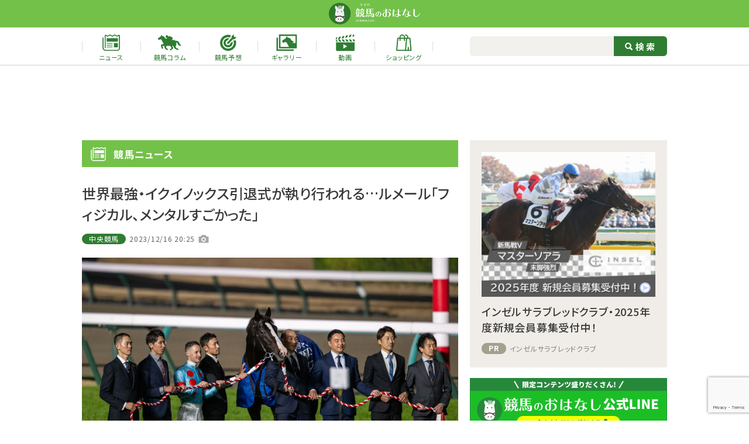

--- FILE ---
content_type: text/html; charset=UTF-8
request_url: https://keibana.com/news/92085/
body_size: 13581
content:
<!DOCTYPE HTML>
<html lang="ja">
<head>
<!-- Global site tag (gtag.js) - Google Analytics -->
<script async src="https://www.googletagmanager.com/gtag/js?id=G-RQ247E1M9D"></script>
<script>
  window.dataLayer = window.dataLayer || [];
  function gtag(){dataLayer.push(arguments);}
  gtag('js', new Date());
  gtag('config', 'G-RQ247E1M9D');
</script>
<meta charset="UTF-8">
<meta http-equiv="X-UA-Compatible" content="IE=edge">
<meta name="viewport" content="width=device-width,initial-scale=1">
<link rel="icon" href="https://keibana.com/wp-content/themes/keibana2022/assets/img/favicon.ico">
<meta name='robots' content='index, follow, max-image-preview:large, max-snippet:-1, max-video-preview:-1' />

	<!-- This site is optimized with the Yoast SEO plugin v22.8 - https://yoast.com/wordpress/plugins/seo/ -->
	<title>世界最強・イクイノックス引退式が執り行われる…ルメール「フィジカル、メンタルすごかった」 | 競馬ニュースなら競馬のおはなし</title>
	<meta name="description" content="初心者に優しい競馬ニュースメディア、競馬のおはなし！結果速報や騎手、装蹄師のコラムを掲載。初心者向けの簡単な予想も。" />
	<link rel="canonical" href="https://keibana.com/news/92085/?view=full" />
	<meta property="og:locale" content="ja_JP" />
	<meta property="og:type" content="article" />
	<meta property="og:title" content="世界最強・イクイノックス引退式が執り行われる…ルメール「フィジカル、メンタルすごかった」 | 競馬ニュースなら競馬のおはなし" />
	<meta property="og:description" content="初心者に優しい競馬ニュースメディア、競馬のおはなし！結果速報や騎手、装蹄師のコラムを掲載。初心者向けの簡単な予想も。" />
	<meta property="og:url" content="https://keibana.com/news/92085/" />
	<meta property="og:site_name" content="競馬のおはなし" />
	<meta property="article:publisher" content="https://www.facebook.com/keibanoohanashi/" />
	<meta property="article:published_time" content="2023-12-16T11:25:04+00:00" />
	<meta property="article:modified_time" content="2023-12-16T10:19:07+00:00" />
	<meta property="og:image" content="https://keibana.com/wp-content/uploads/2023/12/S__4514101_0.jpg" />
	<meta property="og:image:width" content="1920" />
	<meta property="og:image:height" content="1280" />
	<meta property="og:image:type" content="image/jpeg" />
	<meta name="author" content="yoshikawa" />
	<meta name="twitter:card" content="summary_large_image" />
	<meta name="twitter:creator" content="@keibanoohanashi" />
	<meta name="twitter:site" content="@keibanoohanashi" />
	<meta name="twitter:label1" content="執筆者" />
	<meta name="twitter:data1" content="yoshikawa" />
	<!-- / Yoast SEO plugin. -->


<link rel='dns-prefetch' href='//stats.wp.com' />
<script id="wpp-js" src="https://keibana.com/wp-content/plugins/wordpress-popular-posts/assets/js/wpp.min.js?ver=7.3.6" data-sampling="1" data-sampling-rate="100" data-api-url="https://keibana.com/wp-json/wordpress-popular-posts" data-post-id="92085" data-token="fbeb53a3d4" data-lang="0" data-debug="0"></script>
<link rel="alternate" type="application/rss+xml" title="競馬のおはなし &raquo; 世界最強・イクイノックス引退式が執り行われる…ルメール「フィジカル、メンタルすごかった」 のコメントのフィード" href="https://keibana.com/news/92085/feed/" />
<script>
window._wpemojiSettings = {"baseUrl":"https:\/\/s.w.org\/images\/core\/emoji\/15.0.3\/72x72\/","ext":".png","svgUrl":"https:\/\/s.w.org\/images\/core\/emoji\/15.0.3\/svg\/","svgExt":".svg","source":{"concatemoji":"https:\/\/keibana.com\/wp-includes\/js\/wp-emoji-release.min.js?ver=1718073405"}};
/*! This file is auto-generated */
!function(i,n){var o,s,e;function c(e){try{var t={supportTests:e,timestamp:(new Date).valueOf()};sessionStorage.setItem(o,JSON.stringify(t))}catch(e){}}function p(e,t,n){e.clearRect(0,0,e.canvas.width,e.canvas.height),e.fillText(t,0,0);var t=new Uint32Array(e.getImageData(0,0,e.canvas.width,e.canvas.height).data),r=(e.clearRect(0,0,e.canvas.width,e.canvas.height),e.fillText(n,0,0),new Uint32Array(e.getImageData(0,0,e.canvas.width,e.canvas.height).data));return t.every(function(e,t){return e===r[t]})}function u(e,t,n){switch(t){case"flag":return n(e,"\ud83c\udff3\ufe0f\u200d\u26a7\ufe0f","\ud83c\udff3\ufe0f\u200b\u26a7\ufe0f")?!1:!n(e,"\ud83c\uddfa\ud83c\uddf3","\ud83c\uddfa\u200b\ud83c\uddf3")&&!n(e,"\ud83c\udff4\udb40\udc67\udb40\udc62\udb40\udc65\udb40\udc6e\udb40\udc67\udb40\udc7f","\ud83c\udff4\u200b\udb40\udc67\u200b\udb40\udc62\u200b\udb40\udc65\u200b\udb40\udc6e\u200b\udb40\udc67\u200b\udb40\udc7f");case"emoji":return!n(e,"\ud83d\udc26\u200d\u2b1b","\ud83d\udc26\u200b\u2b1b")}return!1}function f(e,t,n){var r="undefined"!=typeof WorkerGlobalScope&&self instanceof WorkerGlobalScope?new OffscreenCanvas(300,150):i.createElement("canvas"),a=r.getContext("2d",{willReadFrequently:!0}),o=(a.textBaseline="top",a.font="600 32px Arial",{});return e.forEach(function(e){o[e]=t(a,e,n)}),o}function t(e){var t=i.createElement("script");t.src=e,t.defer=!0,i.head.appendChild(t)}"undefined"!=typeof Promise&&(o="wpEmojiSettingsSupports",s=["flag","emoji"],n.supports={everything:!0,everythingExceptFlag:!0},e=new Promise(function(e){i.addEventListener("DOMContentLoaded",e,{once:!0})}),new Promise(function(t){var n=function(){try{var e=JSON.parse(sessionStorage.getItem(o));if("object"==typeof e&&"number"==typeof e.timestamp&&(new Date).valueOf()<e.timestamp+604800&&"object"==typeof e.supportTests)return e.supportTests}catch(e){}return null}();if(!n){if("undefined"!=typeof Worker&&"undefined"!=typeof OffscreenCanvas&&"undefined"!=typeof URL&&URL.createObjectURL&&"undefined"!=typeof Blob)try{var e="postMessage("+f.toString()+"("+[JSON.stringify(s),u.toString(),p.toString()].join(",")+"));",r=new Blob([e],{type:"text/javascript"}),a=new Worker(URL.createObjectURL(r),{name:"wpTestEmojiSupports"});return void(a.onmessage=function(e){c(n=e.data),a.terminate(),t(n)})}catch(e){}c(n=f(s,u,p))}t(n)}).then(function(e){for(var t in e)n.supports[t]=e[t],n.supports.everything=n.supports.everything&&n.supports[t],"flag"!==t&&(n.supports.everythingExceptFlag=n.supports.everythingExceptFlag&&n.supports[t]);n.supports.everythingExceptFlag=n.supports.everythingExceptFlag&&!n.supports.flag,n.DOMReady=!1,n.readyCallback=function(){n.DOMReady=!0}}).then(function(){return e}).then(function(){var e;n.supports.everything||(n.readyCallback(),(e=n.source||{}).concatemoji?t(e.concatemoji):e.wpemoji&&e.twemoji&&(t(e.twemoji),t(e.wpemoji)))}))}((window,document),window._wpemojiSettings);
</script>
<style id='wp-emoji-styles-inline-css'>

	img.wp-smiley, img.emoji {
		display: inline !important;
		border: none !important;
		box-shadow: none !important;
		height: 1em !important;
		width: 1em !important;
		margin: 0 0.07em !important;
		vertical-align: -0.1em !important;
		background: none !important;
		padding: 0 !important;
	}
</style>
<link rel='stylesheet' id='wp-block-library-css' href='https://keibana.com/wp-includes/css/dist/block-library/style.min.css?ver=1718073405' media='all' />
<style id='wp-block-library-inline-css'>
.has-text-align-justify{text-align:justify;}
</style>
<link rel='stylesheet' id='mediaelement-css' href='https://keibana.com/wp-includes/js/mediaelement/mediaelementplayer-legacy.min.css?ver=1640660052' media='all' />
<link rel='stylesheet' id='wp-mediaelement-css' href='https://keibana.com/wp-includes/js/mediaelement/wp-mediaelement.min.css?ver=1573606345' media='all' />
<style id='jetpack-sharing-buttons-style-inline-css'>
.jetpack-sharing-buttons__services-list{display:flex;flex-direction:row;flex-wrap:wrap;gap:0;list-style-type:none;margin:5px;padding:0}.jetpack-sharing-buttons__services-list.has-small-icon-size{font-size:12px}.jetpack-sharing-buttons__services-list.has-normal-icon-size{font-size:16px}.jetpack-sharing-buttons__services-list.has-large-icon-size{font-size:24px}.jetpack-sharing-buttons__services-list.has-huge-icon-size{font-size:36px}@media print{.jetpack-sharing-buttons__services-list{display:none!important}}.editor-styles-wrapper .wp-block-jetpack-sharing-buttons{gap:0;padding-inline-start:0}ul.jetpack-sharing-buttons__services-list.has-background{padding:1.25em 2.375em}
</style>
<style id='classic-theme-styles-inline-css'>
/*! This file is auto-generated */
.wp-block-button__link{color:#fff;background-color:#32373c;border-radius:9999px;box-shadow:none;text-decoration:none;padding:calc(.667em + 2px) calc(1.333em + 2px);font-size:1.125em}.wp-block-file__button{background:#32373c;color:#fff;text-decoration:none}
</style>
<style id='global-styles-inline-css'>
body{--wp--preset--color--black: #000000;--wp--preset--color--cyan-bluish-gray: #abb8c3;--wp--preset--color--white: #ffffff;--wp--preset--color--pale-pink: #f78da7;--wp--preset--color--vivid-red: #cf2e2e;--wp--preset--color--luminous-vivid-orange: #ff6900;--wp--preset--color--luminous-vivid-amber: #fcb900;--wp--preset--color--light-green-cyan: #7bdcb5;--wp--preset--color--vivid-green-cyan: #00d084;--wp--preset--color--pale-cyan-blue: #8ed1fc;--wp--preset--color--vivid-cyan-blue: #0693e3;--wp--preset--color--vivid-purple: #9b51e0;--wp--preset--gradient--vivid-cyan-blue-to-vivid-purple: linear-gradient(135deg,rgba(6,147,227,1) 0%,rgb(155,81,224) 100%);--wp--preset--gradient--light-green-cyan-to-vivid-green-cyan: linear-gradient(135deg,rgb(122,220,180) 0%,rgb(0,208,130) 100%);--wp--preset--gradient--luminous-vivid-amber-to-luminous-vivid-orange: linear-gradient(135deg,rgba(252,185,0,1) 0%,rgba(255,105,0,1) 100%);--wp--preset--gradient--luminous-vivid-orange-to-vivid-red: linear-gradient(135deg,rgba(255,105,0,1) 0%,rgb(207,46,46) 100%);--wp--preset--gradient--very-light-gray-to-cyan-bluish-gray: linear-gradient(135deg,rgb(238,238,238) 0%,rgb(169,184,195) 100%);--wp--preset--gradient--cool-to-warm-spectrum: linear-gradient(135deg,rgb(74,234,220) 0%,rgb(151,120,209) 20%,rgb(207,42,186) 40%,rgb(238,44,130) 60%,rgb(251,105,98) 80%,rgb(254,248,76) 100%);--wp--preset--gradient--blush-light-purple: linear-gradient(135deg,rgb(255,206,236) 0%,rgb(152,150,240) 100%);--wp--preset--gradient--blush-bordeaux: linear-gradient(135deg,rgb(254,205,165) 0%,rgb(254,45,45) 50%,rgb(107,0,62) 100%);--wp--preset--gradient--luminous-dusk: linear-gradient(135deg,rgb(255,203,112) 0%,rgb(199,81,192) 50%,rgb(65,88,208) 100%);--wp--preset--gradient--pale-ocean: linear-gradient(135deg,rgb(255,245,203) 0%,rgb(182,227,212) 50%,rgb(51,167,181) 100%);--wp--preset--gradient--electric-grass: linear-gradient(135deg,rgb(202,248,128) 0%,rgb(113,206,126) 100%);--wp--preset--gradient--midnight: linear-gradient(135deg,rgb(2,3,129) 0%,rgb(40,116,252) 100%);--wp--preset--font-size--small: 13px;--wp--preset--font-size--medium: 20px;--wp--preset--font-size--large: 36px;--wp--preset--font-size--x-large: 42px;--wp--preset--spacing--20: 0.44rem;--wp--preset--spacing--30: 0.67rem;--wp--preset--spacing--40: 1rem;--wp--preset--spacing--50: 1.5rem;--wp--preset--spacing--60: 2.25rem;--wp--preset--spacing--70: 3.38rem;--wp--preset--spacing--80: 5.06rem;--wp--preset--shadow--natural: 6px 6px 9px rgba(0, 0, 0, 0.2);--wp--preset--shadow--deep: 12px 12px 50px rgba(0, 0, 0, 0.4);--wp--preset--shadow--sharp: 6px 6px 0px rgba(0, 0, 0, 0.2);--wp--preset--shadow--outlined: 6px 6px 0px -3px rgba(255, 255, 255, 1), 6px 6px rgba(0, 0, 0, 1);--wp--preset--shadow--crisp: 6px 6px 0px rgba(0, 0, 0, 1);}:where(.is-layout-flex){gap: 0.5em;}:where(.is-layout-grid){gap: 0.5em;}body .is-layout-flex{display: flex;}body .is-layout-flex{flex-wrap: wrap;align-items: center;}body .is-layout-flex > *{margin: 0;}body .is-layout-grid{display: grid;}body .is-layout-grid > *{margin: 0;}:where(.wp-block-columns.is-layout-flex){gap: 2em;}:where(.wp-block-columns.is-layout-grid){gap: 2em;}:where(.wp-block-post-template.is-layout-flex){gap: 1.25em;}:where(.wp-block-post-template.is-layout-grid){gap: 1.25em;}.has-black-color{color: var(--wp--preset--color--black) !important;}.has-cyan-bluish-gray-color{color: var(--wp--preset--color--cyan-bluish-gray) !important;}.has-white-color{color: var(--wp--preset--color--white) !important;}.has-pale-pink-color{color: var(--wp--preset--color--pale-pink) !important;}.has-vivid-red-color{color: var(--wp--preset--color--vivid-red) !important;}.has-luminous-vivid-orange-color{color: var(--wp--preset--color--luminous-vivid-orange) !important;}.has-luminous-vivid-amber-color{color: var(--wp--preset--color--luminous-vivid-amber) !important;}.has-light-green-cyan-color{color: var(--wp--preset--color--light-green-cyan) !important;}.has-vivid-green-cyan-color{color: var(--wp--preset--color--vivid-green-cyan) !important;}.has-pale-cyan-blue-color{color: var(--wp--preset--color--pale-cyan-blue) !important;}.has-vivid-cyan-blue-color{color: var(--wp--preset--color--vivid-cyan-blue) !important;}.has-vivid-purple-color{color: var(--wp--preset--color--vivid-purple) !important;}.has-black-background-color{background-color: var(--wp--preset--color--black) !important;}.has-cyan-bluish-gray-background-color{background-color: var(--wp--preset--color--cyan-bluish-gray) !important;}.has-white-background-color{background-color: var(--wp--preset--color--white) !important;}.has-pale-pink-background-color{background-color: var(--wp--preset--color--pale-pink) !important;}.has-vivid-red-background-color{background-color: var(--wp--preset--color--vivid-red) !important;}.has-luminous-vivid-orange-background-color{background-color: var(--wp--preset--color--luminous-vivid-orange) !important;}.has-luminous-vivid-amber-background-color{background-color: var(--wp--preset--color--luminous-vivid-amber) !important;}.has-light-green-cyan-background-color{background-color: var(--wp--preset--color--light-green-cyan) !important;}.has-vivid-green-cyan-background-color{background-color: var(--wp--preset--color--vivid-green-cyan) !important;}.has-pale-cyan-blue-background-color{background-color: var(--wp--preset--color--pale-cyan-blue) !important;}.has-vivid-cyan-blue-background-color{background-color: var(--wp--preset--color--vivid-cyan-blue) !important;}.has-vivid-purple-background-color{background-color: var(--wp--preset--color--vivid-purple) !important;}.has-black-border-color{border-color: var(--wp--preset--color--black) !important;}.has-cyan-bluish-gray-border-color{border-color: var(--wp--preset--color--cyan-bluish-gray) !important;}.has-white-border-color{border-color: var(--wp--preset--color--white) !important;}.has-pale-pink-border-color{border-color: var(--wp--preset--color--pale-pink) !important;}.has-vivid-red-border-color{border-color: var(--wp--preset--color--vivid-red) !important;}.has-luminous-vivid-orange-border-color{border-color: var(--wp--preset--color--luminous-vivid-orange) !important;}.has-luminous-vivid-amber-border-color{border-color: var(--wp--preset--color--luminous-vivid-amber) !important;}.has-light-green-cyan-border-color{border-color: var(--wp--preset--color--light-green-cyan) !important;}.has-vivid-green-cyan-border-color{border-color: var(--wp--preset--color--vivid-green-cyan) !important;}.has-pale-cyan-blue-border-color{border-color: var(--wp--preset--color--pale-cyan-blue) !important;}.has-vivid-cyan-blue-border-color{border-color: var(--wp--preset--color--vivid-cyan-blue) !important;}.has-vivid-purple-border-color{border-color: var(--wp--preset--color--vivid-purple) !important;}.has-vivid-cyan-blue-to-vivid-purple-gradient-background{background: var(--wp--preset--gradient--vivid-cyan-blue-to-vivid-purple) !important;}.has-light-green-cyan-to-vivid-green-cyan-gradient-background{background: var(--wp--preset--gradient--light-green-cyan-to-vivid-green-cyan) !important;}.has-luminous-vivid-amber-to-luminous-vivid-orange-gradient-background{background: var(--wp--preset--gradient--luminous-vivid-amber-to-luminous-vivid-orange) !important;}.has-luminous-vivid-orange-to-vivid-red-gradient-background{background: var(--wp--preset--gradient--luminous-vivid-orange-to-vivid-red) !important;}.has-very-light-gray-to-cyan-bluish-gray-gradient-background{background: var(--wp--preset--gradient--very-light-gray-to-cyan-bluish-gray) !important;}.has-cool-to-warm-spectrum-gradient-background{background: var(--wp--preset--gradient--cool-to-warm-spectrum) !important;}.has-blush-light-purple-gradient-background{background: var(--wp--preset--gradient--blush-light-purple) !important;}.has-blush-bordeaux-gradient-background{background: var(--wp--preset--gradient--blush-bordeaux) !important;}.has-luminous-dusk-gradient-background{background: var(--wp--preset--gradient--luminous-dusk) !important;}.has-pale-ocean-gradient-background{background: var(--wp--preset--gradient--pale-ocean) !important;}.has-electric-grass-gradient-background{background: var(--wp--preset--gradient--electric-grass) !important;}.has-midnight-gradient-background{background: var(--wp--preset--gradient--midnight) !important;}.has-small-font-size{font-size: var(--wp--preset--font-size--small) !important;}.has-medium-font-size{font-size: var(--wp--preset--font-size--medium) !important;}.has-large-font-size{font-size: var(--wp--preset--font-size--large) !important;}.has-x-large-font-size{font-size: var(--wp--preset--font-size--x-large) !important;}
.wp-block-navigation a:where(:not(.wp-element-button)){color: inherit;}
:where(.wp-block-post-template.is-layout-flex){gap: 1.25em;}:where(.wp-block-post-template.is-layout-grid){gap: 1.25em;}
:where(.wp-block-columns.is-layout-flex){gap: 2em;}:where(.wp-block-columns.is-layout-grid){gap: 2em;}
.wp-block-pullquote{font-size: 1.5em;line-height: 1.6;}
</style>
<link rel='stylesheet' id='contact-form-7-css' href='https://keibana.com/wp-content/plugins/contact-form-7/includes/css/styles.css?ver=1718073431' media='all' />
<link rel='stylesheet' id='wp-ulike-css' href='https://keibana.com/wp-content/plugins/wp-ulike/assets/css/wp-ulike.min.css?ver=1768812767' media='all' />
<link rel='stylesheet' id='wordpress-popular-posts-css-css' href='https://keibana.com/wp-content/plugins/wordpress-popular-posts/assets/css/wpp.css?ver=1768812762' media='all' />
<link rel='stylesheet' id='theme-first-view-css' href='https://keibana.com/wp-content/themes/keibana2022/assets/css/first-view.min.css?ver=1761014613' media='all' />
<link rel='stylesheet' id='theme-custom-css' onload="this.media='all'" href='https://keibana.com/wp-content/themes/keibana2022/assets/css/style.min.css?ver=1761014614' media='print' />
<script src="https://keibana.com/wp-content/themes/keibana2022/assets/js/jquery-3.5.1.min.js?ver=1741240682" id="jquery-js"></script>
<script src="https://keibana.com/wp-content/themes/keibana2022/assets/js/jsrender.min.js?ver=1741240682" id="js-render-js"></script>
<link rel="https://api.w.org/" href="https://keibana.com/wp-json/" /><link rel="alternate" type="application/json" href="https://keibana.com/wp-json/wp/v2/posts/92085" /><link rel="EditURI" type="application/rsd+xml" title="RSD" href="https://keibana.com/xmlrpc.php?rsd" />
<link rel='shortlink' href='https://keibana.com/?p=92085' />
<link rel="alternate" type="application/json+oembed" href="https://keibana.com/wp-json/oembed/1.0/embed?url=https%3A%2F%2Fkeibana.com%2Fnews%2F92085%2F" />
<link rel="alternate" type="text/xml+oembed" href="https://keibana.com/wp-json/oembed/1.0/embed?url=https%3A%2F%2Fkeibana.com%2Fnews%2F92085%2F&#038;format=xml" />
	<style>img#wpstats{display:none}</style>
		            <style id="wpp-loading-animation-styles">@-webkit-keyframes bgslide{from{background-position-x:0}to{background-position-x:-200%}}@keyframes bgslide{from{background-position-x:0}to{background-position-x:-200%}}.wpp-widget-block-placeholder,.wpp-shortcode-placeholder{margin:0 auto;width:60px;height:3px;background:#dd3737;background:linear-gradient(90deg,#dd3737 0%,#571313 10%,#dd3737 100%);background-size:200% auto;border-radius:3px;-webkit-animation:bgslide 1s infinite linear;animation:bgslide 1s infinite linear}</style>
            <script type="application/ld+json">
[
  {
    "@type": "BreadcrumbList",
    "@context": "https://schema.org",
    "itemListElement": [
        {
            "@type": "ListItem",
            "position": 1,
            "name": "https://keibana.com/",
            "item": "HOME"
        },
        {
            "@type": "ListItem",
            "position": 2,
            "name": "https://keibana.com/news/",
            "item": "競馬のニュース | 競馬ニュースなら競馬のおはなし"
        },
        {
            "@type": "ListItem",
            "position": 3,
            "name": "https://keibana.com/news/92085/",
            "item": "世界最強・イクイノックス引退式が執り行われる…ルメール「フィジカル、メンタルすごかった」 | 競馬ニュースなら競馬のおはなし"
        }
    ]
  },
  {
    "@type": "Article",
    "@context": "http://schema.org",
    "mainEntityOfPage": {
      "@type": "WebPage",
      "@id": "https://keibana.com/news/92085/"
    },
    "headline": "世界最強・イクイノックス引退式が執り行われる…ルメール「フィジカル、メンタルすごかった」 | 競馬ニュースなら競馬のおはなし",
    "description": "初心者に優しい競馬ニュースメディア、競馬のおはなし！結果速報や騎手、装蹄師のコラムを掲載。初心者向けの簡単な予想も。",
    "image": {
        "@type": "ImageObject",
                            "url": "https://keibana.com/wp-content/uploads/2023/12/S__4514101_0.jpg",
          "width": "1920",
          "height": "1280"
            },
    "datePublished": "2023-12-16T20:25:04+09:00",
    "dateModified": "2023-12-16T19:19:07+09:00",
    "author": {
  "@type": "Person",
  "name": "競馬のおはなし編集部"
},
"publisher": {
  "@type": "Organization",
  "name": "競馬のおはなし",
  "logo": {
    "@type": "ImageObject",
    "url": "https://keibana.com/wp-content/uploads/2022/04/placeholder.png",
    "width": "696",
    "height": "464"
  }
}
  }
]
</script>
</head>
<body oncontextmenu="return false;">
<a id="pageTop"></a>
  <header class="l-header">
    <div class="l-header__inner">
      <div class="l-header__wrap">
        <div class="l-header__head">
          <h1 class="l-header__head__logo">
            <a href="https://keibana.com/">
              <img src="https://keibana.com/wp-content/themes/keibana2022/assets/img/logo.png" alt="競馬のおはなし">
            </a>
          </h1>
        <!--/.l-header__head--></div>
        <nav class="l-header__nav">
          <ul class="l-header__nav__list">
            <li class="l-header__nav__item">
              <a href="https://keibana.com/news/" class="l-header__nav__link">
                <span class="icn"><img src="https://keibana.com/wp-content/themes/keibana2022/assets/img/icon/news-green.svg" alt="ニュース"></span>
                <span class="txt">ニュース</span>
              </a>
            </li>
            <li class="l-header__nav__item">
              <a href="https://keibana.com/article/" class="l-header__nav__link">
                <span class="icn"><img src="https://keibana.com/wp-content/themes/keibana2022/assets/img/icon/column-green.svg" alt="競馬コラム"></span>
                <span class="txt">競馬コラム</span>
              </a>
            </li>
            <li class="l-header__nav__item">
              <a href="https://keibana.com/forecast/" class="l-header__nav__link">
                <span class="icn"><img src="https://keibana.com/wp-content/themes/keibana2022/assets/img/icon/predict-green.svg" alt="競馬予想"></span>
                <span class="txt">競馬予想</span>
              </a>
            </li>
            <li class="l-header__nav__item">
              <a href="https://keibana.com/gallery/" class="l-header__nav__link">
                <span class="icn"><img src="https://keibana.com/wp-content/themes/keibana2022/assets/img/icon/gallery-green.svg" alt="ギャラリー"></span>
                <span class="txt">ギャラリー</span>
              </a>
            </li>
            <li class="l-header__nav__item">
              <a href="https://keibana.com/movie/" class="l-header__nav__link">
                <span class="icn"><img src="https://keibana.com/wp-content/themes/keibana2022/assets/img/icon/movie-green.svg" alt="動画"></span>
                <span class="txt">動画</span>
              </a>
            </li>
            <li class="l-header__nav__item">
              <a href="https://shop.keibana.com/" target="_blank" class="l-header__nav__link">
                <span class="icn"><img src="https://keibana.com/wp-content/themes/keibana2022/assets/img/icon/onlineshop-green.svg" alt="ショッピング"></span>
                <span class="txt">ショッピング</span>
              </a>
            </li>
          </ul>
          <form method="get" action="https://keibana.com/">
            <div class="l-header__search">
              <input id="td-header-search" type="text" class="txt" value="" name="s" autocomplete="off">
              <label class="btn">
                <input id="td-header-search-top" type="submit" value="検索">
              </label>
            <!--/.l-header__search--></div>
          </form>
        <!--/.l-header__nav--></nav>
      <!--/.l-header__wrap--></div>
    <!--/.l-header__inner--></div>
    <div class="l-header__ad">
      <div class="l-header__ad-inner">
        <script async src="https://pagead2.googlesyndication.com/pagead/js/adsbygoogle.js?client=ca-pub-7511014199350457"
     crossorigin="anonymous"></script>
<!-- keibana.com_広告枠1_DSP_横長 -->
<ins class="adsbygoogle"
     style="display:inline-block;width:728px;height:90px"
     data-ad-client="ca-pub-7511014199350457"
     data-ad-slot="6059653451"></ins>
<script>
     (adsbygoogle = window.adsbygoogle || []).push({});
</script>      <!-- // l-header__ad-inner --></div>
    <!--/.l-header__ad--></div>
  </header>

  <main class="l-main">
    <div class="l-main__contents">
      <div class="news">
        <section class="news__detail">
          <h2 class="news__head c-heading">
            <span class="icn"><img src="https://keibana.com/wp-content/themes/keibana2022/assets/img/icon/news-white.svg" alt="競馬ニュース"></span>
            <span class="txt">競馬ニュース</span>
          </h2>

                      <section class="news__detail__wrap">
              <div class="news__detail__header">
                <h3 class="head">世界最強・イクイノックス引退式が執り行われる…ルメール「フィジカル、メンタルすごかった」</h3>
                <div class="data">
                      <p class="c-icon -panel">
              <span style="background:#A3A090 ;background-color: #2f7c32; z-index: 1">
                      <a href="https://keibana.com/news/category/central/">中央競馬</a>
                  </span>
          </p>
                      <p class="date">2023/12/16 20:25</p>
                                      <p class="camera"></p>
                                  <!--/.data--></div>

                                  <figure class="photo">
                    <img width="1200" height="800" src="https://keibana.com/wp-content/uploads/2023/12/S__4514101_0-1200x800.jpg" class="attachment-post-thumbnail size-post-thumbnail wp-post-image" alt="" decoding="async" fetchpriority="high" />                    <figcaption class="pict-caption">イクイノックス引退式 (C)Yushi Machida</figcaption>
                  </figure>
                
                <ul class="c-news__social">
  <li class="c-button -twitter"><a href="https://twitter.com/share?url=https://keibana.com/news/92085/?view=full&text=%E4%B8%96%E7%95%8C%E6%9C%80%E5%BC%B7%E3%83%BB%E3%82%A4%E3%82%AF%E3%82%A4%E3%83%8E%E3%83%83%E3%82%AF%E3%82%B9%E5%BC%95%E9%80%80%E5%BC%8F%E3%81%8C%E5%9F%B7%E3%82%8A%E8%A1%8C%E3%82%8F%E3%82%8C%E3%82%8B%E2%80%A6%E3%83%AB%E3%83%A1%E3%83%BC%E3%83%AB%E3%80%8C%E3%83%95%E3%82%A3%E3%82%B8%E3%82%AB%E3%83%AB%E3%80%81%E3%83%A1%E3%83%B3%E3%82%BF%E3%83%AB%E3%81%99%E3%81%94%E3%81%8B%E3%81%A3%E3%81%9F%E3%80%8D+%7C+%E7%AB%B6%E9%A6%AC%E3%83%8B%E3%83%A5%E3%83%BC%E3%82%B9%E3%81%AA%E3%82%89%E7%AB%B6%E9%A6%AC%E3%81%AE%E3%81%8A%E3%81%AF%E3%81%AA%E3%81%97" rel="nofollow" target="_blank"><img src="https://keibana.com/wp-content/themes/keibana2022/assets/img/icon/Twitter_social_icons-circle-white.svg" alt="Twitterアイコン" class="icon-tw">ツイート</a></li>
  <li class="c-button -facebook"><a href="https://www.facebook.com/share.php?u=https://keibana.com/news/92085/?view=full" rel="nofollow" target="_blank"><img src="https://keibana.com/wp-content/themes/keibana2022/assets/img/icon/f_logo_RGB-White_58.png" alt="Facebookアイコン" class="icon-fb">シェア</a></li>
  <li class="c-button -line"><a href="https://social-plugins.line.me/lineit/share?url=https://keibana.com/news/92085/?view=full" rel="nofollow" target="_blank"><img src="https://keibana.com/wp-content/themes/keibana2022/assets/img/icon/icon_line.png" alt="LINEアイコン" class="icon-line">シェア</a></li>
  <li class="c-button -urlcopy"><a href="javascript:void(0)" rel="nofollow" onclick="(function(){const e = document.createElement('textarea');e.value=location.href;document.querySelector('body').append(e);e.select();document.execCommand('copy');e.remove();alert('URLをコピーしました');})();"><img src="https://keibana.com/wp-content/themes/keibana2022/assets/img/icon/iconmonstr-link-1-32.png" alt="イメージアイコン" class="icon-url">URLをコピー</a></li>
</ul>

              <!--/.news__detail__header--></div>

              <div class="news__detail__article">
                                  <p class="news-text__grad">
                    　12月16日、中山競馬場で最終レース終了後に、イクイノックス（牡4・美浦・木村哲也）の引退式が行われた。同馬はG1・6連勝、今年はロンジンワールドベストレースホースランキングで“世界1位“を獲得。総獲得賞金は約22億円で歴代1位となり、現役最強のままジャパンカップを最後に引退、種牡馬入りとなった。 　注目の種付け料は、まさかの2000万円。三冠馬ディープインパクトの初年度価格1200万、父キタサンブラックの500万円と比較しても、大きく超える値付けとなり、馬産地の期待の高さが伺える。引退式には多くの競馬フ...                  </p>
                  <p class="c-button btn-detail">
                    <a href="https://keibana.com/news/92085/?view=full">記事全文を今すぐ読む</a>
                  </p>
                                <!--/.news__detail__article--></div>

              <div class="news__detail__ad ">
			<div class="news__detail__ad__item">
			<a href="https://shop.keibana.com/collections/awesomeresult" onclick="gtag('event', 'ad_click', {'event_category': 'area8', 'event_label': 'asset4' })">
				<figure class="img">
					<img src="https://keibana.com/wp-content/uploads/2025/01/300x250_awesome_result_goods_banner_1_0_0.jpg" onload="gtag('event', 'ad_imp', {'event_category': 'area8', 'event_label': 'asset4'})">
				</figure>
			</a>
		<!--/.news__detail__ad__item--></div>
						<div class="news__detail__ad__item pc">
			<a href="https://shop.keibana.com/" onclick="gtag('event', 'ad_click', {'event_category': 'area8', 'event_label': 'asset5' })">
				<figure class="img">
					<img src="https://keibana.com/wp-content/uploads/2026/01/banner_300250_4_0.jpg" onload="gtag('event', 'ad_imp', {'event_category': 'area8', 'event_label': 'asset5'})">
				</figure>
			</a>
		<!--/.news__detail__ad__item--></div>
		<!--/.news__detail__ad--></div>
				
              <ul class="news__detail__tag">
                                                  <li class="news__detail__tag__item">
                    <a href="https://keibana.com/news/tag/%e3%82%a4%e3%82%af%e3%82%a4%e3%83%8e%e3%83%83%e3%82%af%e3%82%b9/" class="news__detail__tag__link">イクイノックス</a>
                  </li>
                                  <li class="news__detail__tag__item">
                    <a href="https://keibana.com/news/tag/%e5%bc%95%e9%80%80%e5%bc%8f/" class="news__detail__tag__link">引退式</a>
                  </li>
                              </ul>

              <ul class="c-news__social">
  <li class="c-button -twitter"><a href="https://twitter.com/share?url=https://keibana.com/news/92085/?view=full&text=%E4%B8%96%E7%95%8C%E6%9C%80%E5%BC%B7%E3%83%BB%E3%82%A4%E3%82%AF%E3%82%A4%E3%83%8E%E3%83%83%E3%82%AF%E3%82%B9%E5%BC%95%E9%80%80%E5%BC%8F%E3%81%8C%E5%9F%B7%E3%82%8A%E8%A1%8C%E3%82%8F%E3%82%8C%E3%82%8B%E2%80%A6%E3%83%AB%E3%83%A1%E3%83%BC%E3%83%AB%E3%80%8C%E3%83%95%E3%82%A3%E3%82%B8%E3%82%AB%E3%83%AB%E3%80%81%E3%83%A1%E3%83%B3%E3%82%BF%E3%83%AB%E3%81%99%E3%81%94%E3%81%8B%E3%81%A3%E3%81%9F%E3%80%8D+%7C+%E7%AB%B6%E9%A6%AC%E3%83%8B%E3%83%A5%E3%83%BC%E3%82%B9%E3%81%AA%E3%82%89%E7%AB%B6%E9%A6%AC%E3%81%AE%E3%81%8A%E3%81%AF%E3%81%AA%E3%81%97" rel="nofollow" target="_blank"><img src="https://keibana.com/wp-content/themes/keibana2022/assets/img/icon/Twitter_social_icons-circle-white.svg" alt="Twitterアイコン" class="icon-tw">ツイート</a></li>
  <li class="c-button -facebook"><a href="https://www.facebook.com/share.php?u=https://keibana.com/news/92085/?view=full" rel="nofollow" target="_blank"><img src="https://keibana.com/wp-content/themes/keibana2022/assets/img/icon/f_logo_RGB-White_58.png" alt="Facebookアイコン" class="icon-fb">シェア</a></li>
  <li class="c-button -line"><a href="https://social-plugins.line.me/lineit/share?url=https://keibana.com/news/92085/?view=full" rel="nofollow" target="_blank"><img src="https://keibana.com/wp-content/themes/keibana2022/assets/img/icon/icon_line.png" alt="LINEアイコン" class="icon-line">シェア</a></li>
  <li class="c-button -urlcopy"><a href="javascript:void(0)" rel="nofollow" onclick="(function(){const e = document.createElement('textarea');e.value=location.href;document.querySelector('body').append(e);e.select();document.execCommand('copy');e.remove();alert('URLをコピーしました');})();"><img src="https://keibana.com/wp-content/themes/keibana2022/assets/img/icon/iconmonstr-link-1-32.png" alt="イメージアイコン" class="icon-url">URLをコピー</a></li>
</ul>

              <ul class="news__detail__pager">
                <li class="news__detail__pager__item">
                                                          <a href="https://keibana.com/news/92062/" class="news__detail__pager__link -prev">
                      <p class="txt">前の記事</p>
                      <figure class="photo">
                        <img width="1200" height="801" src="https://keibana.com/wp-content/uploads/2023/12/1f8f09028db75ba1919162845eedb2a7-1200x801.jpg" class="attachment-post-thumbnail size-post-thumbnail wp-post-image" alt="" decoding="async" />                      </figure>
                      <p class="head">【ターコイズS】ルメール「ずっと伸びてくれた」フィアスプライドが重賞初制覇</p>
                    </a>
                                                      </li>
                <li class="news__detail__pager__item">
                                                          <a href="https://keibana.com/news/92095/" class="news__detail__pager__link -next">
                      <p class="txt">次の記事</p>
                      <figure class="photo">
                        <img width="900" height="600" src="https://keibana.com/wp-content/uploads/2023/12/91801c4989958b80ab7af963696502e0-2.jpg" class="attachment-post-thumbnail size-post-thumbnail wp-post-image" alt="" decoding="async" />                      </figure>
                      <p class="head">【新馬/中京5R】リアルスティール産駒 ミッドナイトホークがデビュー勝ち</p>
                    </a>
                                                      </li>
              </ul>

              
            <!--/.news__detail__wrap--></section>
          
        <!--/.news__detail--></section>
      <!--/.news--></div>
    </div>

    <aside class="l-main__side">
  <div class="c-side">
    <div class="c-side__ad -white"><a href="https://mypage.inseltc.com/sign_in" onclick="gtag('event', 'ad_click', {'event_category': 'area4', 'event_label': 'asset2' })"><figure class="img"><img src="https://keibana.com/wp-content/themes/keibana2022/assets/img/blank.png" data-src="https://keibana.com/wp-content/uploads/2026/01/662872b1b6e6668d34f371b766e48ed9.jpg" alt="" onload="gtag('event', 'ad_imp', {'event_category': 'area4', 'event_label': 'asset2'})"></figure><p class="head">インゼルサラブレッドクラブ・2025年度新規会員募集受付中！</p><p class="caption"><span class="c-icon">PR</span><span class="txt">インゼルサラブレッドクラブ</span></p></a><!--/.c-side__ad--></div>							<div class="c-side__ad-small">
								<a href="https://lin.ee/hYexoRO" onclick="gtag('event', 'ad_click', {'event_category': 'area10', 'event_label': 'asset2' })" target="_blank" rel="noopener"><img src="https://keibana.com/wp-content/uploads/2024/04/official_line.png" alt="" onload="gtag('event', 'ad_imp', {'event_category': 'area10', 'event_label': 'asset2'})"></a>
							</div>
														<div class="c-side__ad-small">
								<a href="https://shop.keibana.com/" onclick="gtag('event', 'ad_click', {'event_category': 'area10', 'event_label': 'asset1' })" target="_blank" rel="noopener"><img src="https://keibana.com/wp-content/uploads/2024/04/onlineshop.jpg" alt="" onload="gtag('event', 'ad_imp', {'event_category': 'area10', 'event_label': 'asset1'})"></a>
							</div>
							    <!-- c-hero__slide PC -->
  <section class="c-hero__slide  c-hero-pc">
    <h2 class="u-screen-reader">注目ニュース</h2>
    <div class="c-hero__slide-pc js-hero-slide">
                      <div class="slide-item">
          <a href="https://keibana.com/article/128318/">
            <figure class="item-pict">
              <img width="580" height="870" src="https://keibana.com/wp-content/uploads/2026/01/S__138289156-687x1030.jpg" class="attachment-large size-large" alt="" decoding="async" loading="lazy" />            </figure>
            <div class="item-box">
              <p class="c-icon -darkorange item-icon">おはなしコラム</p>
              <h3 class="item-ttl">BCクラシック制覇で感じた「1着だけの風」フォーエバーヤング 坂井瑠星騎手インタビュー（前編）</h3>
            </div>
          </a>
        </div>
                      <div class="slide-item">
          <a href="https://keibana.com/article/128322/">
            <figure class="item-pict">
              <img width="580" height="870" src="https://keibana.com/wp-content/uploads/2026/01/S__138289157-687x1030.jpg" class="attachment-large size-large" alt="" decoding="async" loading="lazy" />            </figure>
            <div class="item-box">
              <p class="c-icon -darkorange item-icon">おはなしコラム</p>
              <h3 class="item-ttl">「競馬につながることは、何でもやっていきたい」騎手として、アスリートとして、坂井瑠星が語る現在地（後編）</h3>
            </div>
          </a>
        </div>
                      <div class="slide-item">
          <a href="https://keibana.com/news/128577/">
            <figure class="item-pict">
              <img width="580" height="387" src="https://keibana.com/wp-content/uploads/2025/11/1ae5baf0a1c07c2ac3ede80e582d5844-1-1030x687.jpg" class="attachment-large size-large wp-post-image" alt="" decoding="async" loading="lazy" />            </figure>
            <div class="item-box">
              <p class="c-icon -darkorange item-icon">注目のニュース</p>
              <h3 class="item-ttl">日本調教馬の快挙！フォーエバーヤング、エクリプス賞最優秀古馬ダー...</h3>
            </div>
          </a>
        </div>
                      <div class="slide-item">
          <a href="https://keibana.com/news/128590/">
            <figure class="item-pict">
              <img width="580" height="387" src="https://keibana.com/wp-content/uploads/2024/01/43ae15e6fccfd6310b0086808533ab24-1030x687.jpg" class="attachment-large size-large wp-post-image" alt="" decoding="async" loading="lazy" />            </figure>
            <div class="item-box">
              <p class="c-icon -darkorange item-icon">注目のニュース</p>
              <h3 class="item-ttl">【中山5R】レイチェル・キング騎手が初日から絶好調…良血馬ミッキ...</h3>
            </div>
          </a>
        </div>
                      <div class="slide-item">
          <a href="https://keibana.com/news/128555/">
            <figure class="item-pict">
              <img width="580" height="387" src="https://keibana.com/wp-content/uploads/2026/01/unnamed.jpg" class="attachment-large size-large wp-post-image" alt="" decoding="async" loading="lazy" />            </figure>
            <div class="item-box">
              <p class="c-icon -darkorange item-icon">注目のニュース</p>
              <h3 class="item-ttl">フランスの至宝カランダガン、世界最高栄誉に輝く…“競馬界のバロン...</h3>
            </div>
          </a>
        </div>
                      <div class="slide-item">
          <a href="https://keibana.com/news/128484/">
            <figure class="item-pict">
              <img width="580" height="387" src="https://keibana.com/wp-content/uploads/2025/12/S__136830982_0-1030x687.jpg" class="attachment-large size-large wp-post-image" alt="" decoding="async" loading="lazy" />            </figure>
            <div class="item-box">
              <p class="c-icon -darkorange item-icon">注目のニュース</p>
              <h3 class="item-ttl">TCKの星・ディクテオン、ワールドベストレースホースランキング7...</h3>
            </div>
          </a>
        </div>
                      <div class="slide-item">
          <a href="https://keibana.com/article/128550/?view=full">
            <figure class="item-pict">
              <img width="580" height="387" src="https://keibana.com/wp-content/uploads/2025/07/S__112484363_0-1030x687.jpg" class="attachment-large size-large" alt="" decoding="async" loading="lazy" />            </figure>
            <div class="item-box">
              <p class="c-icon -darkorange item-icon">注目のコラム</p>
              <h3 class="item-ttl">【武豊日記】各馬に合った走りと戦い方</h3>
            </div>
          </a>
        </div>
                      <div class="slide-item">
          <a href="https://shop.keibana.com/collections/kiefers">
            <figure class="item-pict">
              <img width="580" height="387" src="https://keibana.com/wp-content/uploads/2024/04/9ace65224e0e4875c14d6043a79b7337.jpg" class="attachment-large size-large" alt="" decoding="async" loading="lazy" />            </figure>
            <div class="item-box">
              <p class="c-icon -darkorange item-icon">公式コラボ</p>
              <h3 class="item-ttl">ドウデュースのオフィシャルグッズ絶賛販売中！オンラインショップはこちらから</h3>
            </div>
          </a>
        </div>
          </div>
  </section>
  <!-- // c-hero__slide PC -->

                  <section class="c-side__section">
          <h3 class="c-side__section__head">
            <span class="icn"><img src="https://keibana.com/wp-content/themes/keibana2022/assets/img/icon/pickup-white.svg" alt="注目の記事"></span>
            <span class="txt">注目の記事</span>
            <a href="https://keibana.com/news/" class="more">もっと見る</a>
          </h3>
          <div class="c-side__section__news">
            <div class="wpp-shortcode"><script type="application/json" data-id="wpp-shortcode-inline-js">{"title":"","limit":"5","offset":0,"range":"last7days","time_quantity":24,"time_unit":"hour","freshness":false,"order_by":"views","post_type":"post","pid":"","exclude":"","cat":"","taxonomy":"category","term_id":"","author":"","shorten_title":{"active":false,"length":0,"words":false},"post-excerpt":{"active":false,"length":0,"keep_format":false,"words":false},"thumbnail":{"active":false,"build":"manual","width":0,"height":0},"rating":false,"stats_tag":{"comment_count":false,"views":true,"author":false,"date":{"active":false,"format":"F j, Y"},"category":false,"taxonomy":{"active":false,"name":"category"}},"markup":{"custom_html":true,"wpp-start":"<ul class=\"wpp-list\">","wpp-end":"<\/ul>","title-start":"<h2>","title-end":"<\/h2>","post-html":"<li class=\"{current_class}\">{thumb} {title} <span class=\"wpp-meta post-stats\">{stats}<\/span><p class=\"wpp-excerpt\">{excerpt}<\/p><\/li>"},"theme":{"name":""}}</script><div class="wpp-shortcode-placeholder"></div></div>          <!--/.c-side__section__news--></div>
        <!--/.c-side__section--></section>
          
    <!--<section class="c-side__section">
      <h3 class="c-side__section__head">
        <span class="icn"><img src="https://keibana.com/wp-content/themes/keibana2022/assets/img/icon/news-white.svg" alt="ニュース"></span>
        <span class="txt">最新エンタメニュース</span>
        <a href="https://keibana.com/jtame/" class="more">もっと見る</a>
      </h3>
      <div class="c-side__section__news" id="js-jtame-latest">
        <script id="jtame-item" type="text/x-jsrender">
          <div class="c-side__section__news__item" id="jtame-{{:id}}">
            <a href="{{:permalink}}" class="c-side__section__news__link">
              <figure class="photo">
                <img src="{{:thumbnail}}" alt="">
              </figure>
              <div class="detail">
                <p class="head">
                  {{:title}}
                </p>
                <div class="data">
                  <p class="c-icon">{{:category}}</p>
                  <p class="date">{{:date}}</p>
                  <p class="camera"></p>
                </div>
              </div>
            </a>
          </div>
        </script>

        <p class="c-side__section__more" id="js-jtame-latest-more">
          <a href="https://keibana.com/jtame">
            もっと見る
          </a>
        </p>
      </div>
    </section>
    <script>
    ( function ( $ ) {
      "use strict";
      let jtameCategories = [];
      $.ajax( {
        url: "https://jtame.jp/wp-json/wp/v2/categories?per_page=100",
        async: false,
        success: function ( json ) {
          for ( let i in json ) {
            jtameCategories[ json[ i ].id ] = json[ i ];
          }
        }
      } );
      const dateFormat = new Intl.DateTimeFormat( "ja-JP", {
        month: "numeric", day: "numeric", hour: "2-digit", minute: "2-digit"
      });
      $.getJSON( "https://jtame.jp/wp-json/wp/v2/posts", {
        _embed: null,
        per_page: 5
      }, function ( json ) {
        const tmpl = $.templates( "#jtame-item" );
        for ( let i in json ) {
          let now = new Date().getTime();
          let date = new Date( json[ i ].date ).getTime();
          let theDate = dateFormat.format( new Date( json[ i ].date ) );
          if ( date > now - 60 * 60 * 1000 ) {
            theDate = Math.floor( ( now - date ) / 60 / 1000 ) + '分前';
          } else if ( date > now - 60 * 60 * 24 * 1000 ) {
            theDate = Math.floor( ( now - date ) / 60 / 60 / 1000 ) + '時間前';
          }
          let html = tmpl.render( {
            id: json[ i ].id,
            title: json[ i ].title.rendered,
            date: theDate,
            category: jtameCategories[ json[ i ].categories[ 0 ] ].name,
            thumbnail: json[ i ]._embedded['wp:featuredmedia'][ 0 ].source_url,
            permalink: "https://keibana.com/jtame/p/?jid=" + json[ i ].id
          } );
          $( "#js-jtame-latest-more" ).before( html );
        }
      } );
      //
    } )( jQuery );
    </script>
    -->

    <div class="c-side__ad ad-g"><figure class="img"><script type="text/javascript" language="JavaScript">
yads_ad_ds = '21790_609180';
</script>
<script type="text/javascript" language="JavaScript" src="https://yads.c.yimg.jp/js/yads.js"></script></div></div>
    <!--
    <div class="c-side__twitter">
      <a class="twitter-timeline" data-height="420" href="https://twitter.com/keibanaofficial?ref_src=twsrc%5Etfw">Tweets by keibanaofficial</a> <script async src="https://platform.twitter.com/widgets.js" charset="utf-8"></script>
    </div>
    -->

    							<div class="c-side__ad-small">
								<a href="https://lin.ee/hYexoRO" onclick="gtag('event', 'ad_click', {'event_category': 'area10', 'event_label': 'asset4' })" target="_blank" rel="noopener"><img src="https://keibana.com/wp-content/uploads/2024/04/official_line.png" alt="" onload="gtag('event', 'ad_imp', {'event_category': 'area10', 'event_label': 'asset4'})"></a>
							</div>
														<div class="c-side__ad-small">
								<a href="https://keiba.sponichi.co.jp/lp/?utm_source=keibanoohanashi&utm_medium=banner_keibanoohanashi" onclick="gtag('event', 'ad_click', {'event_category': 'area10', 'event_label': 'asset5' })" target="_blank" rel="noopener"><img src="https://keibana.com/wp-content/uploads/2024/04/sponichi.jpg" alt="" onload="gtag('event', 'ad_imp', {'event_category': 'area10', 'event_label': 'asset5'})"></a>
							</div>
														<div class="c-side__ad-small">
								<a href="https://keibana.com/company/" onclick="gtag('event', 'ad_click', {'event_category': 'area10', 'event_label': 'asset3' })" target="_blank" rel="noopener"><img src="https://keibana.com/wp-content/uploads/2024/04/gallery.jpg" alt="" onload="gtag('event', 'ad_imp', {'event_category': 'area10', 'event_label': 'asset3'})"></a>
							</div>
							
    <div class="c-side__pagetop">
      <a href="#pageTop">ページ上部へ</a>
    <!--/.c-side__pagetop--></div>


  <!--/.c-side--></div>
</aside>

  </main>

  <footer class="l-footer">
    <div class="l-footer__wrap">
      <h2 class="l-footer__logo">
        <a href="https://keibana.com">
          <img src="https://keibana.com/wp-content/themes/keibana2022/assets/img/blank.png" data-src="https://keibana.com/wp-content/themes/keibana2022/assets/img/logo.png" alt="競馬のおはなし">
        </a>
      </h2>
      <ul class="l-footer__sns">
        <li class="l-footer__sns__item">
          <a href="https://www.facebook.com/keibanaofficial" target="_blank">
            <img src="https://keibana.com/wp-content/themes/keibana2022/assets/img/blank.png" data-src="https://keibana.com/wp-content/themes/keibana2022/assets/img/icon/facebook.png" alt="facebook">
          </a>
        </li>
        <li class="l-footer__sns__item">
          <a href="https://www.instagram.com/keibana_official/" target="_blank">
            <img src="https://keibana.com/wp-content/themes/keibana2022/assets/img/blank.png" data-src="https://keibana.com/wp-content/themes/keibana2022/assets/img/icon/instagram.png" alt="instagram">
          </a>
        </li>
        <li class="l-footer__sns__item">
          <a href="https://www.threads.net/@keibana_official" target="_blank">
            <img src="https://keibana.com/wp-content/themes/keibana2022/assets/img/blank.png" data-src="https://keibana.com/wp-content/themes/keibana2022/assets/img/icon/threads.png" alt="threads">
          </a>
        </li>
        <li class="l-footer__sns__item">
          <a href="https://twitter.com/keibanaofficial" target="_blank">
            <img src="https://keibana.com/wp-content/themes/keibana2022/assets/img/blank.png" data-src="https://keibana.com/wp-content/themes/keibana2022/assets/img/icon/twitter.png" alt="twitter">
          </a>
        </li>
        <li class="l-footer__sns__item">
          <a href="https://www.youtube.com/channel/UCHOftS6PjZqqltsgyQfv6Eg" target="_blank">
            <img src="https://keibana.com/wp-content/themes/keibana2022/assets/img/blank.png" data-src="https://keibana.com/wp-content/themes/keibana2022/assets/img/icon/youtube.png" alt="youtube">
          </a>
        </li>
        <li class="l-footer__sns__item">
          <a href="https://www.tiktok.com/@keibana_official" target="_blank">
            <img src="https://keibana.com/wp-content/themes/keibana2022/assets/img/blank.png" data-src="https://keibana.com/wp-content/themes/keibana2022/assets/img/icon/tiktok.png" alt="tiktok">
          </a>
        </li>
      </ul>
      <nav class="l-footer__nav">
        <ul class="l-footer__nav__list">
          <li class="l-footer__nav__item">
            <a href="https://keibana.com/privacy-policy/" class="l-footer__nav__link">プライバシーポリシー・会社概要</a>
          </li>
          <li class="l-footer__nav__item">
            <a href="https://keibana.com/contact/" class="l-footer__nav__link">お問い合わせ</a>
          </li>
        </ul>
      </nav>
      <p class="l-footer__copyright">© 2018 競馬のおはなし All Rights Reserved.</p>
    <!--/.l-footer__wrap--></div>
  </footer>

<script src="https://keibana.com/wp-content/plugins/contact-form-7/includes/swv/js/index.js?ver=1718073431" id="swv-js"></script>
<script id="contact-form-7-js-extra">
var wpcf7 = {"api":{"root":"https:\/\/keibana.com\/wp-json\/","namespace":"contact-form-7\/v1"}};
</script>
<script src="https://keibana.com/wp-content/plugins/contact-form-7/includes/js/index.js?ver=1718073431" id="contact-form-7-js"></script>
<script id="wp_ulike-js-extra">
var wp_ulike_params = {"ajax_url":"https:\/\/keibana.com\/wp-admin\/admin-ajax.php","notifications":"1"};
</script>
<script src="https://keibana.com/wp-content/plugins/wp-ulike/assets/js/wp-ulike.min.js?ver=1768812767" id="wp_ulike-js"></script>
<script src="https://keibana.com/wp-includes/js/comment-reply.min.js?ver=1718073405" id="comment-reply-js" async data-wp-strategy="async"></script>
<script type="module" src="https://keibana.com/wp-content/themes/keibana2022/assets/js/bundle.js?ver=1761014607" id="theme-bundle-js"></script>
<script src="https://www.google.com/recaptcha/api.js?render=6LdwMHYjAAAAAB_xQQfQpMov9y99B9lQKePmKUNt" id="google-recaptcha-js"></script>
<script src="https://keibana.com/wp-includes/js/dist/vendor/wp-polyfill-inert.min.js?ver=1718073405" id="wp-polyfill-inert-js"></script>
<script src="https://keibana.com/wp-includes/js/dist/vendor/regenerator-runtime.min.js?ver=1718073405" id="regenerator-runtime-js"></script>
<script src="https://keibana.com/wp-includes/js/dist/vendor/wp-polyfill.min.js?ver=1718073405" id="wp-polyfill-js"></script>
<script id="wpcf7-recaptcha-js-extra">
var wpcf7_recaptcha = {"sitekey":"6LdwMHYjAAAAAB_xQQfQpMov9y99B9lQKePmKUNt","actions":{"homepage":"homepage","contactform":"contactform"}};
</script>
<script src="https://keibana.com/wp-content/plugins/contact-form-7/modules/recaptcha/index.js?ver=1718073431" id="wpcf7-recaptcha-js"></script>
<script src="https://stats.wp.com/e-202605.js" id="jetpack-stats-js" data-wp-strategy="defer"></script>
<script id="jetpack-stats-js-after">
_stq = window._stq || [];
_stq.push([ "view", JSON.parse("{\"v\":\"ext\",\"blog\":\"208166958\",\"post\":\"92085\",\"tz\":\"9\",\"srv\":\"keibana.com\",\"j\":\"1:13.5.1\"}") ]);
_stq.push([ "clickTrackerInit", "208166958", "92085" ]);
</script>
</body>
</html>


--- FILE ---
content_type: text/html; charset=utf-8
request_url: https://www.google.com/recaptcha/api2/anchor?ar=1&k=6LdwMHYjAAAAAB_xQQfQpMov9y99B9lQKePmKUNt&co=aHR0cHM6Ly9rZWliYW5hLmNvbTo0NDM.&hl=en&v=PoyoqOPhxBO7pBk68S4YbpHZ&size=invisible&anchor-ms=20000&execute-ms=30000&cb=35frnxdt9j7r
body_size: 48555
content:
<!DOCTYPE HTML><html dir="ltr" lang="en"><head><meta http-equiv="Content-Type" content="text/html; charset=UTF-8">
<meta http-equiv="X-UA-Compatible" content="IE=edge">
<title>reCAPTCHA</title>
<style type="text/css">
/* cyrillic-ext */
@font-face {
  font-family: 'Roboto';
  font-style: normal;
  font-weight: 400;
  font-stretch: 100%;
  src: url(//fonts.gstatic.com/s/roboto/v48/KFO7CnqEu92Fr1ME7kSn66aGLdTylUAMa3GUBHMdazTgWw.woff2) format('woff2');
  unicode-range: U+0460-052F, U+1C80-1C8A, U+20B4, U+2DE0-2DFF, U+A640-A69F, U+FE2E-FE2F;
}
/* cyrillic */
@font-face {
  font-family: 'Roboto';
  font-style: normal;
  font-weight: 400;
  font-stretch: 100%;
  src: url(//fonts.gstatic.com/s/roboto/v48/KFO7CnqEu92Fr1ME7kSn66aGLdTylUAMa3iUBHMdazTgWw.woff2) format('woff2');
  unicode-range: U+0301, U+0400-045F, U+0490-0491, U+04B0-04B1, U+2116;
}
/* greek-ext */
@font-face {
  font-family: 'Roboto';
  font-style: normal;
  font-weight: 400;
  font-stretch: 100%;
  src: url(//fonts.gstatic.com/s/roboto/v48/KFO7CnqEu92Fr1ME7kSn66aGLdTylUAMa3CUBHMdazTgWw.woff2) format('woff2');
  unicode-range: U+1F00-1FFF;
}
/* greek */
@font-face {
  font-family: 'Roboto';
  font-style: normal;
  font-weight: 400;
  font-stretch: 100%;
  src: url(//fonts.gstatic.com/s/roboto/v48/KFO7CnqEu92Fr1ME7kSn66aGLdTylUAMa3-UBHMdazTgWw.woff2) format('woff2');
  unicode-range: U+0370-0377, U+037A-037F, U+0384-038A, U+038C, U+038E-03A1, U+03A3-03FF;
}
/* math */
@font-face {
  font-family: 'Roboto';
  font-style: normal;
  font-weight: 400;
  font-stretch: 100%;
  src: url(//fonts.gstatic.com/s/roboto/v48/KFO7CnqEu92Fr1ME7kSn66aGLdTylUAMawCUBHMdazTgWw.woff2) format('woff2');
  unicode-range: U+0302-0303, U+0305, U+0307-0308, U+0310, U+0312, U+0315, U+031A, U+0326-0327, U+032C, U+032F-0330, U+0332-0333, U+0338, U+033A, U+0346, U+034D, U+0391-03A1, U+03A3-03A9, U+03B1-03C9, U+03D1, U+03D5-03D6, U+03F0-03F1, U+03F4-03F5, U+2016-2017, U+2034-2038, U+203C, U+2040, U+2043, U+2047, U+2050, U+2057, U+205F, U+2070-2071, U+2074-208E, U+2090-209C, U+20D0-20DC, U+20E1, U+20E5-20EF, U+2100-2112, U+2114-2115, U+2117-2121, U+2123-214F, U+2190, U+2192, U+2194-21AE, U+21B0-21E5, U+21F1-21F2, U+21F4-2211, U+2213-2214, U+2216-22FF, U+2308-230B, U+2310, U+2319, U+231C-2321, U+2336-237A, U+237C, U+2395, U+239B-23B7, U+23D0, U+23DC-23E1, U+2474-2475, U+25AF, U+25B3, U+25B7, U+25BD, U+25C1, U+25CA, U+25CC, U+25FB, U+266D-266F, U+27C0-27FF, U+2900-2AFF, U+2B0E-2B11, U+2B30-2B4C, U+2BFE, U+3030, U+FF5B, U+FF5D, U+1D400-1D7FF, U+1EE00-1EEFF;
}
/* symbols */
@font-face {
  font-family: 'Roboto';
  font-style: normal;
  font-weight: 400;
  font-stretch: 100%;
  src: url(//fonts.gstatic.com/s/roboto/v48/KFO7CnqEu92Fr1ME7kSn66aGLdTylUAMaxKUBHMdazTgWw.woff2) format('woff2');
  unicode-range: U+0001-000C, U+000E-001F, U+007F-009F, U+20DD-20E0, U+20E2-20E4, U+2150-218F, U+2190, U+2192, U+2194-2199, U+21AF, U+21E6-21F0, U+21F3, U+2218-2219, U+2299, U+22C4-22C6, U+2300-243F, U+2440-244A, U+2460-24FF, U+25A0-27BF, U+2800-28FF, U+2921-2922, U+2981, U+29BF, U+29EB, U+2B00-2BFF, U+4DC0-4DFF, U+FFF9-FFFB, U+10140-1018E, U+10190-1019C, U+101A0, U+101D0-101FD, U+102E0-102FB, U+10E60-10E7E, U+1D2C0-1D2D3, U+1D2E0-1D37F, U+1F000-1F0FF, U+1F100-1F1AD, U+1F1E6-1F1FF, U+1F30D-1F30F, U+1F315, U+1F31C, U+1F31E, U+1F320-1F32C, U+1F336, U+1F378, U+1F37D, U+1F382, U+1F393-1F39F, U+1F3A7-1F3A8, U+1F3AC-1F3AF, U+1F3C2, U+1F3C4-1F3C6, U+1F3CA-1F3CE, U+1F3D4-1F3E0, U+1F3ED, U+1F3F1-1F3F3, U+1F3F5-1F3F7, U+1F408, U+1F415, U+1F41F, U+1F426, U+1F43F, U+1F441-1F442, U+1F444, U+1F446-1F449, U+1F44C-1F44E, U+1F453, U+1F46A, U+1F47D, U+1F4A3, U+1F4B0, U+1F4B3, U+1F4B9, U+1F4BB, U+1F4BF, U+1F4C8-1F4CB, U+1F4D6, U+1F4DA, U+1F4DF, U+1F4E3-1F4E6, U+1F4EA-1F4ED, U+1F4F7, U+1F4F9-1F4FB, U+1F4FD-1F4FE, U+1F503, U+1F507-1F50B, U+1F50D, U+1F512-1F513, U+1F53E-1F54A, U+1F54F-1F5FA, U+1F610, U+1F650-1F67F, U+1F687, U+1F68D, U+1F691, U+1F694, U+1F698, U+1F6AD, U+1F6B2, U+1F6B9-1F6BA, U+1F6BC, U+1F6C6-1F6CF, U+1F6D3-1F6D7, U+1F6E0-1F6EA, U+1F6F0-1F6F3, U+1F6F7-1F6FC, U+1F700-1F7FF, U+1F800-1F80B, U+1F810-1F847, U+1F850-1F859, U+1F860-1F887, U+1F890-1F8AD, U+1F8B0-1F8BB, U+1F8C0-1F8C1, U+1F900-1F90B, U+1F93B, U+1F946, U+1F984, U+1F996, U+1F9E9, U+1FA00-1FA6F, U+1FA70-1FA7C, U+1FA80-1FA89, U+1FA8F-1FAC6, U+1FACE-1FADC, U+1FADF-1FAE9, U+1FAF0-1FAF8, U+1FB00-1FBFF;
}
/* vietnamese */
@font-face {
  font-family: 'Roboto';
  font-style: normal;
  font-weight: 400;
  font-stretch: 100%;
  src: url(//fonts.gstatic.com/s/roboto/v48/KFO7CnqEu92Fr1ME7kSn66aGLdTylUAMa3OUBHMdazTgWw.woff2) format('woff2');
  unicode-range: U+0102-0103, U+0110-0111, U+0128-0129, U+0168-0169, U+01A0-01A1, U+01AF-01B0, U+0300-0301, U+0303-0304, U+0308-0309, U+0323, U+0329, U+1EA0-1EF9, U+20AB;
}
/* latin-ext */
@font-face {
  font-family: 'Roboto';
  font-style: normal;
  font-weight: 400;
  font-stretch: 100%;
  src: url(//fonts.gstatic.com/s/roboto/v48/KFO7CnqEu92Fr1ME7kSn66aGLdTylUAMa3KUBHMdazTgWw.woff2) format('woff2');
  unicode-range: U+0100-02BA, U+02BD-02C5, U+02C7-02CC, U+02CE-02D7, U+02DD-02FF, U+0304, U+0308, U+0329, U+1D00-1DBF, U+1E00-1E9F, U+1EF2-1EFF, U+2020, U+20A0-20AB, U+20AD-20C0, U+2113, U+2C60-2C7F, U+A720-A7FF;
}
/* latin */
@font-face {
  font-family: 'Roboto';
  font-style: normal;
  font-weight: 400;
  font-stretch: 100%;
  src: url(//fonts.gstatic.com/s/roboto/v48/KFO7CnqEu92Fr1ME7kSn66aGLdTylUAMa3yUBHMdazQ.woff2) format('woff2');
  unicode-range: U+0000-00FF, U+0131, U+0152-0153, U+02BB-02BC, U+02C6, U+02DA, U+02DC, U+0304, U+0308, U+0329, U+2000-206F, U+20AC, U+2122, U+2191, U+2193, U+2212, U+2215, U+FEFF, U+FFFD;
}
/* cyrillic-ext */
@font-face {
  font-family: 'Roboto';
  font-style: normal;
  font-weight: 500;
  font-stretch: 100%;
  src: url(//fonts.gstatic.com/s/roboto/v48/KFO7CnqEu92Fr1ME7kSn66aGLdTylUAMa3GUBHMdazTgWw.woff2) format('woff2');
  unicode-range: U+0460-052F, U+1C80-1C8A, U+20B4, U+2DE0-2DFF, U+A640-A69F, U+FE2E-FE2F;
}
/* cyrillic */
@font-face {
  font-family: 'Roboto';
  font-style: normal;
  font-weight: 500;
  font-stretch: 100%;
  src: url(//fonts.gstatic.com/s/roboto/v48/KFO7CnqEu92Fr1ME7kSn66aGLdTylUAMa3iUBHMdazTgWw.woff2) format('woff2');
  unicode-range: U+0301, U+0400-045F, U+0490-0491, U+04B0-04B1, U+2116;
}
/* greek-ext */
@font-face {
  font-family: 'Roboto';
  font-style: normal;
  font-weight: 500;
  font-stretch: 100%;
  src: url(//fonts.gstatic.com/s/roboto/v48/KFO7CnqEu92Fr1ME7kSn66aGLdTylUAMa3CUBHMdazTgWw.woff2) format('woff2');
  unicode-range: U+1F00-1FFF;
}
/* greek */
@font-face {
  font-family: 'Roboto';
  font-style: normal;
  font-weight: 500;
  font-stretch: 100%;
  src: url(//fonts.gstatic.com/s/roboto/v48/KFO7CnqEu92Fr1ME7kSn66aGLdTylUAMa3-UBHMdazTgWw.woff2) format('woff2');
  unicode-range: U+0370-0377, U+037A-037F, U+0384-038A, U+038C, U+038E-03A1, U+03A3-03FF;
}
/* math */
@font-face {
  font-family: 'Roboto';
  font-style: normal;
  font-weight: 500;
  font-stretch: 100%;
  src: url(//fonts.gstatic.com/s/roboto/v48/KFO7CnqEu92Fr1ME7kSn66aGLdTylUAMawCUBHMdazTgWw.woff2) format('woff2');
  unicode-range: U+0302-0303, U+0305, U+0307-0308, U+0310, U+0312, U+0315, U+031A, U+0326-0327, U+032C, U+032F-0330, U+0332-0333, U+0338, U+033A, U+0346, U+034D, U+0391-03A1, U+03A3-03A9, U+03B1-03C9, U+03D1, U+03D5-03D6, U+03F0-03F1, U+03F4-03F5, U+2016-2017, U+2034-2038, U+203C, U+2040, U+2043, U+2047, U+2050, U+2057, U+205F, U+2070-2071, U+2074-208E, U+2090-209C, U+20D0-20DC, U+20E1, U+20E5-20EF, U+2100-2112, U+2114-2115, U+2117-2121, U+2123-214F, U+2190, U+2192, U+2194-21AE, U+21B0-21E5, U+21F1-21F2, U+21F4-2211, U+2213-2214, U+2216-22FF, U+2308-230B, U+2310, U+2319, U+231C-2321, U+2336-237A, U+237C, U+2395, U+239B-23B7, U+23D0, U+23DC-23E1, U+2474-2475, U+25AF, U+25B3, U+25B7, U+25BD, U+25C1, U+25CA, U+25CC, U+25FB, U+266D-266F, U+27C0-27FF, U+2900-2AFF, U+2B0E-2B11, U+2B30-2B4C, U+2BFE, U+3030, U+FF5B, U+FF5D, U+1D400-1D7FF, U+1EE00-1EEFF;
}
/* symbols */
@font-face {
  font-family: 'Roboto';
  font-style: normal;
  font-weight: 500;
  font-stretch: 100%;
  src: url(//fonts.gstatic.com/s/roboto/v48/KFO7CnqEu92Fr1ME7kSn66aGLdTylUAMaxKUBHMdazTgWw.woff2) format('woff2');
  unicode-range: U+0001-000C, U+000E-001F, U+007F-009F, U+20DD-20E0, U+20E2-20E4, U+2150-218F, U+2190, U+2192, U+2194-2199, U+21AF, U+21E6-21F0, U+21F3, U+2218-2219, U+2299, U+22C4-22C6, U+2300-243F, U+2440-244A, U+2460-24FF, U+25A0-27BF, U+2800-28FF, U+2921-2922, U+2981, U+29BF, U+29EB, U+2B00-2BFF, U+4DC0-4DFF, U+FFF9-FFFB, U+10140-1018E, U+10190-1019C, U+101A0, U+101D0-101FD, U+102E0-102FB, U+10E60-10E7E, U+1D2C0-1D2D3, U+1D2E0-1D37F, U+1F000-1F0FF, U+1F100-1F1AD, U+1F1E6-1F1FF, U+1F30D-1F30F, U+1F315, U+1F31C, U+1F31E, U+1F320-1F32C, U+1F336, U+1F378, U+1F37D, U+1F382, U+1F393-1F39F, U+1F3A7-1F3A8, U+1F3AC-1F3AF, U+1F3C2, U+1F3C4-1F3C6, U+1F3CA-1F3CE, U+1F3D4-1F3E0, U+1F3ED, U+1F3F1-1F3F3, U+1F3F5-1F3F7, U+1F408, U+1F415, U+1F41F, U+1F426, U+1F43F, U+1F441-1F442, U+1F444, U+1F446-1F449, U+1F44C-1F44E, U+1F453, U+1F46A, U+1F47D, U+1F4A3, U+1F4B0, U+1F4B3, U+1F4B9, U+1F4BB, U+1F4BF, U+1F4C8-1F4CB, U+1F4D6, U+1F4DA, U+1F4DF, U+1F4E3-1F4E6, U+1F4EA-1F4ED, U+1F4F7, U+1F4F9-1F4FB, U+1F4FD-1F4FE, U+1F503, U+1F507-1F50B, U+1F50D, U+1F512-1F513, U+1F53E-1F54A, U+1F54F-1F5FA, U+1F610, U+1F650-1F67F, U+1F687, U+1F68D, U+1F691, U+1F694, U+1F698, U+1F6AD, U+1F6B2, U+1F6B9-1F6BA, U+1F6BC, U+1F6C6-1F6CF, U+1F6D3-1F6D7, U+1F6E0-1F6EA, U+1F6F0-1F6F3, U+1F6F7-1F6FC, U+1F700-1F7FF, U+1F800-1F80B, U+1F810-1F847, U+1F850-1F859, U+1F860-1F887, U+1F890-1F8AD, U+1F8B0-1F8BB, U+1F8C0-1F8C1, U+1F900-1F90B, U+1F93B, U+1F946, U+1F984, U+1F996, U+1F9E9, U+1FA00-1FA6F, U+1FA70-1FA7C, U+1FA80-1FA89, U+1FA8F-1FAC6, U+1FACE-1FADC, U+1FADF-1FAE9, U+1FAF0-1FAF8, U+1FB00-1FBFF;
}
/* vietnamese */
@font-face {
  font-family: 'Roboto';
  font-style: normal;
  font-weight: 500;
  font-stretch: 100%;
  src: url(//fonts.gstatic.com/s/roboto/v48/KFO7CnqEu92Fr1ME7kSn66aGLdTylUAMa3OUBHMdazTgWw.woff2) format('woff2');
  unicode-range: U+0102-0103, U+0110-0111, U+0128-0129, U+0168-0169, U+01A0-01A1, U+01AF-01B0, U+0300-0301, U+0303-0304, U+0308-0309, U+0323, U+0329, U+1EA0-1EF9, U+20AB;
}
/* latin-ext */
@font-face {
  font-family: 'Roboto';
  font-style: normal;
  font-weight: 500;
  font-stretch: 100%;
  src: url(//fonts.gstatic.com/s/roboto/v48/KFO7CnqEu92Fr1ME7kSn66aGLdTylUAMa3KUBHMdazTgWw.woff2) format('woff2');
  unicode-range: U+0100-02BA, U+02BD-02C5, U+02C7-02CC, U+02CE-02D7, U+02DD-02FF, U+0304, U+0308, U+0329, U+1D00-1DBF, U+1E00-1E9F, U+1EF2-1EFF, U+2020, U+20A0-20AB, U+20AD-20C0, U+2113, U+2C60-2C7F, U+A720-A7FF;
}
/* latin */
@font-face {
  font-family: 'Roboto';
  font-style: normal;
  font-weight: 500;
  font-stretch: 100%;
  src: url(//fonts.gstatic.com/s/roboto/v48/KFO7CnqEu92Fr1ME7kSn66aGLdTylUAMa3yUBHMdazQ.woff2) format('woff2');
  unicode-range: U+0000-00FF, U+0131, U+0152-0153, U+02BB-02BC, U+02C6, U+02DA, U+02DC, U+0304, U+0308, U+0329, U+2000-206F, U+20AC, U+2122, U+2191, U+2193, U+2212, U+2215, U+FEFF, U+FFFD;
}
/* cyrillic-ext */
@font-face {
  font-family: 'Roboto';
  font-style: normal;
  font-weight: 900;
  font-stretch: 100%;
  src: url(//fonts.gstatic.com/s/roboto/v48/KFO7CnqEu92Fr1ME7kSn66aGLdTylUAMa3GUBHMdazTgWw.woff2) format('woff2');
  unicode-range: U+0460-052F, U+1C80-1C8A, U+20B4, U+2DE0-2DFF, U+A640-A69F, U+FE2E-FE2F;
}
/* cyrillic */
@font-face {
  font-family: 'Roboto';
  font-style: normal;
  font-weight: 900;
  font-stretch: 100%;
  src: url(//fonts.gstatic.com/s/roboto/v48/KFO7CnqEu92Fr1ME7kSn66aGLdTylUAMa3iUBHMdazTgWw.woff2) format('woff2');
  unicode-range: U+0301, U+0400-045F, U+0490-0491, U+04B0-04B1, U+2116;
}
/* greek-ext */
@font-face {
  font-family: 'Roboto';
  font-style: normal;
  font-weight: 900;
  font-stretch: 100%;
  src: url(//fonts.gstatic.com/s/roboto/v48/KFO7CnqEu92Fr1ME7kSn66aGLdTylUAMa3CUBHMdazTgWw.woff2) format('woff2');
  unicode-range: U+1F00-1FFF;
}
/* greek */
@font-face {
  font-family: 'Roboto';
  font-style: normal;
  font-weight: 900;
  font-stretch: 100%;
  src: url(//fonts.gstatic.com/s/roboto/v48/KFO7CnqEu92Fr1ME7kSn66aGLdTylUAMa3-UBHMdazTgWw.woff2) format('woff2');
  unicode-range: U+0370-0377, U+037A-037F, U+0384-038A, U+038C, U+038E-03A1, U+03A3-03FF;
}
/* math */
@font-face {
  font-family: 'Roboto';
  font-style: normal;
  font-weight: 900;
  font-stretch: 100%;
  src: url(//fonts.gstatic.com/s/roboto/v48/KFO7CnqEu92Fr1ME7kSn66aGLdTylUAMawCUBHMdazTgWw.woff2) format('woff2');
  unicode-range: U+0302-0303, U+0305, U+0307-0308, U+0310, U+0312, U+0315, U+031A, U+0326-0327, U+032C, U+032F-0330, U+0332-0333, U+0338, U+033A, U+0346, U+034D, U+0391-03A1, U+03A3-03A9, U+03B1-03C9, U+03D1, U+03D5-03D6, U+03F0-03F1, U+03F4-03F5, U+2016-2017, U+2034-2038, U+203C, U+2040, U+2043, U+2047, U+2050, U+2057, U+205F, U+2070-2071, U+2074-208E, U+2090-209C, U+20D0-20DC, U+20E1, U+20E5-20EF, U+2100-2112, U+2114-2115, U+2117-2121, U+2123-214F, U+2190, U+2192, U+2194-21AE, U+21B0-21E5, U+21F1-21F2, U+21F4-2211, U+2213-2214, U+2216-22FF, U+2308-230B, U+2310, U+2319, U+231C-2321, U+2336-237A, U+237C, U+2395, U+239B-23B7, U+23D0, U+23DC-23E1, U+2474-2475, U+25AF, U+25B3, U+25B7, U+25BD, U+25C1, U+25CA, U+25CC, U+25FB, U+266D-266F, U+27C0-27FF, U+2900-2AFF, U+2B0E-2B11, U+2B30-2B4C, U+2BFE, U+3030, U+FF5B, U+FF5D, U+1D400-1D7FF, U+1EE00-1EEFF;
}
/* symbols */
@font-face {
  font-family: 'Roboto';
  font-style: normal;
  font-weight: 900;
  font-stretch: 100%;
  src: url(//fonts.gstatic.com/s/roboto/v48/KFO7CnqEu92Fr1ME7kSn66aGLdTylUAMaxKUBHMdazTgWw.woff2) format('woff2');
  unicode-range: U+0001-000C, U+000E-001F, U+007F-009F, U+20DD-20E0, U+20E2-20E4, U+2150-218F, U+2190, U+2192, U+2194-2199, U+21AF, U+21E6-21F0, U+21F3, U+2218-2219, U+2299, U+22C4-22C6, U+2300-243F, U+2440-244A, U+2460-24FF, U+25A0-27BF, U+2800-28FF, U+2921-2922, U+2981, U+29BF, U+29EB, U+2B00-2BFF, U+4DC0-4DFF, U+FFF9-FFFB, U+10140-1018E, U+10190-1019C, U+101A0, U+101D0-101FD, U+102E0-102FB, U+10E60-10E7E, U+1D2C0-1D2D3, U+1D2E0-1D37F, U+1F000-1F0FF, U+1F100-1F1AD, U+1F1E6-1F1FF, U+1F30D-1F30F, U+1F315, U+1F31C, U+1F31E, U+1F320-1F32C, U+1F336, U+1F378, U+1F37D, U+1F382, U+1F393-1F39F, U+1F3A7-1F3A8, U+1F3AC-1F3AF, U+1F3C2, U+1F3C4-1F3C6, U+1F3CA-1F3CE, U+1F3D4-1F3E0, U+1F3ED, U+1F3F1-1F3F3, U+1F3F5-1F3F7, U+1F408, U+1F415, U+1F41F, U+1F426, U+1F43F, U+1F441-1F442, U+1F444, U+1F446-1F449, U+1F44C-1F44E, U+1F453, U+1F46A, U+1F47D, U+1F4A3, U+1F4B0, U+1F4B3, U+1F4B9, U+1F4BB, U+1F4BF, U+1F4C8-1F4CB, U+1F4D6, U+1F4DA, U+1F4DF, U+1F4E3-1F4E6, U+1F4EA-1F4ED, U+1F4F7, U+1F4F9-1F4FB, U+1F4FD-1F4FE, U+1F503, U+1F507-1F50B, U+1F50D, U+1F512-1F513, U+1F53E-1F54A, U+1F54F-1F5FA, U+1F610, U+1F650-1F67F, U+1F687, U+1F68D, U+1F691, U+1F694, U+1F698, U+1F6AD, U+1F6B2, U+1F6B9-1F6BA, U+1F6BC, U+1F6C6-1F6CF, U+1F6D3-1F6D7, U+1F6E0-1F6EA, U+1F6F0-1F6F3, U+1F6F7-1F6FC, U+1F700-1F7FF, U+1F800-1F80B, U+1F810-1F847, U+1F850-1F859, U+1F860-1F887, U+1F890-1F8AD, U+1F8B0-1F8BB, U+1F8C0-1F8C1, U+1F900-1F90B, U+1F93B, U+1F946, U+1F984, U+1F996, U+1F9E9, U+1FA00-1FA6F, U+1FA70-1FA7C, U+1FA80-1FA89, U+1FA8F-1FAC6, U+1FACE-1FADC, U+1FADF-1FAE9, U+1FAF0-1FAF8, U+1FB00-1FBFF;
}
/* vietnamese */
@font-face {
  font-family: 'Roboto';
  font-style: normal;
  font-weight: 900;
  font-stretch: 100%;
  src: url(//fonts.gstatic.com/s/roboto/v48/KFO7CnqEu92Fr1ME7kSn66aGLdTylUAMa3OUBHMdazTgWw.woff2) format('woff2');
  unicode-range: U+0102-0103, U+0110-0111, U+0128-0129, U+0168-0169, U+01A0-01A1, U+01AF-01B0, U+0300-0301, U+0303-0304, U+0308-0309, U+0323, U+0329, U+1EA0-1EF9, U+20AB;
}
/* latin-ext */
@font-face {
  font-family: 'Roboto';
  font-style: normal;
  font-weight: 900;
  font-stretch: 100%;
  src: url(//fonts.gstatic.com/s/roboto/v48/KFO7CnqEu92Fr1ME7kSn66aGLdTylUAMa3KUBHMdazTgWw.woff2) format('woff2');
  unicode-range: U+0100-02BA, U+02BD-02C5, U+02C7-02CC, U+02CE-02D7, U+02DD-02FF, U+0304, U+0308, U+0329, U+1D00-1DBF, U+1E00-1E9F, U+1EF2-1EFF, U+2020, U+20A0-20AB, U+20AD-20C0, U+2113, U+2C60-2C7F, U+A720-A7FF;
}
/* latin */
@font-face {
  font-family: 'Roboto';
  font-style: normal;
  font-weight: 900;
  font-stretch: 100%;
  src: url(//fonts.gstatic.com/s/roboto/v48/KFO7CnqEu92Fr1ME7kSn66aGLdTylUAMa3yUBHMdazQ.woff2) format('woff2');
  unicode-range: U+0000-00FF, U+0131, U+0152-0153, U+02BB-02BC, U+02C6, U+02DA, U+02DC, U+0304, U+0308, U+0329, U+2000-206F, U+20AC, U+2122, U+2191, U+2193, U+2212, U+2215, U+FEFF, U+FFFD;
}

</style>
<link rel="stylesheet" type="text/css" href="https://www.gstatic.com/recaptcha/releases/PoyoqOPhxBO7pBk68S4YbpHZ/styles__ltr.css">
<script nonce="PmHzmLS4s0s0Ley_lvTifg" type="text/javascript">window['__recaptcha_api'] = 'https://www.google.com/recaptcha/api2/';</script>
<script type="text/javascript" src="https://www.gstatic.com/recaptcha/releases/PoyoqOPhxBO7pBk68S4YbpHZ/recaptcha__en.js" nonce="PmHzmLS4s0s0Ley_lvTifg">
      
    </script></head>
<body><div id="rc-anchor-alert" class="rc-anchor-alert"></div>
<input type="hidden" id="recaptcha-token" value="[base64]">
<script type="text/javascript" nonce="PmHzmLS4s0s0Ley_lvTifg">
      recaptcha.anchor.Main.init("[\x22ainput\x22,[\x22bgdata\x22,\x22\x22,\[base64]/[base64]/MjU1Ong/[base64]/[base64]/[base64]/[base64]/[base64]/[base64]/[base64]/[base64]/[base64]/[base64]/[base64]/[base64]/[base64]/[base64]/[base64]\\u003d\x22,\[base64]\x22,\x22wow3w4cJMUzDjMOgw6pJFHbCh8KZdSPDuFIIwrDCpRbCt0DDrgU4wq7Dti/DvBV1NHhkw7/Cgj/[base64]/CosOqwrjCicOywocQV8KjWB/CuXXDisOHwohCC8K/[base64]/[base64]/DihHCtBAfw7TCmk9FK1ooV03DjhILNsOYfnPCncOufcOCwpJGG8KYwovCjsONw6nCvSPCj14cEBc4CSoEw4jDrwd1YBbDpHh/wpbCvsOXw4RPI8OHwrnDunofAsOjPG3CuXXCt2sfwrzDg8KDHRpjw7fClw3CgsO4FcKqw7ArwpYmw5Amf8OZWcK/w5PCr8KdUBhBw6DDtMK/w6Y+XsOMw57Cux3CrcOJw6I8w6LDhcKDw7bCo8KBw73DtMKdw7F7w6rCrMO/[base64]/CnkDCrWTCr8KjRsKjIxhLeEI+w5fDlcKtw5rCi3tsbibDrDAIIsOcajRVZBvDoh/Dqwo8wrlgwo0hf8KDwrdqw4hdw6ldeMOLeW81BCHChU/CihsJWmQbewPDqcKaw580w6nDkcOCwohrwoPCiMOKKgVdw7/CijDDsC9gW8OpIcKrwqTCpcOTwqfCmsOHDlrDqMONPFLDuiABR2xRw7RuwqgBwrTCncK8wo7DosKtwoMMHQHDt0JUw7TCqMKGKj9kw4cBw6RGw7nCjcK7w63DssO1PBVJwrNvwpxBZz/[base64]/Ds3J1wpdgbjNBwqfDoHzDlcOiwrLDmcORISpZw4HDu8OLwr/Co33Clw9UwpliY8OZQMOqwo/[base64]/DhsKHcWMvXRwhKxrCrMOzHMOFw7FpPMKSw6h9M0HClxjCq13CoXDCn8O9ei/DkMO8R8Kfw50sbcK+ADjCksKyGgoVY8K4GgBgw65ocMKjUwDDvMOPwoDClDdqXsK8fRsRwrE9w4nCpsOgFcK4VMOdw45KwrLDpcK/w53Dl1Q3OMKnwopqwrHDjl8Cw77DuRfCnMK+wqoRwrrDsA/DuRtgw5tJVMKLw5rCjlfClsKKw67DrsOVw58OE8KEwq8GCsKhasKBFcKTw7zDiHFBw4VJPkkhIk4CZRzDtsKUKQTDjMO0QcOow7jChx/DlcK1UEsWHMK2TRZKEMOOLWjDpCslbsKjw5fCuMOob07DsTjDpcO7wq/[base64]/w7fDscKGWEkbwq/[base64]/w47CjlRkw4h3ZcOUa8Kkw5sBwo5ZI8OzV8O/aMOyLsKLw6IBLWHCjHjCrMOrwqPDrcK2esK3wqHCtsOQw5g9dMKgKMOGwrArwr5zwpFBwqBAw5DCscOrw5fCjk58VsOseMK9w4sRwoTDvcKOw7ojdht+w5nDoEZTAynCjHk0IcKHw7onwqfChggrw7/DojHDtcOvwpXDpcKUw4zCv8Kwwq9rQsK9KirCqMONA8KOe8KHwqcUw67DmWwOwo3Di2tcw6rDplAhXiDDlEPCrcK0wq7DicOTw5tNSRcNwrLCgMK/OcKewoNbw6TCqcO1w5vCrsOwacO7wr3Cn2EHwooddBBiw6IwfsKJVwZzwqBpwoHCkEUZw5jCpsKQXQ0hV0HDvC/CkMOfw7nCi8K0wrRhGU9QwqzCoSHCncKmUXk4wq3ClsK7w5s9O0dSw4jCnUXCn8K+wqoyXMKXQsKfwpbDg1/[base64]/QjjCiMOUw5Uww7ZkHE/[base64]/CgsKZF8KCNsOSw7jDox5eBMKzwpDDm8KyGcOOw78Xw4DCizR/w54BWcOhwpPCgsK2H8OWfjjDhUQRdyRYQBvChjzCr8KVZRA/wqTDkHZTw6zDrcKUw5fCksO2JGTDujDCqSzDoWtsGMO/[base64]/[base64]/woQAG35+LgFRwqbDgnDCpj4kPMOnZEHDt8KVYGTDs8KkK8OMw6xjRmPCuAtoMiLDqlZGwrNWwqLDp1Ysw4snJcKzDW0yH8KUw5UOwrZhYhFAI8O6w5AwZcK4UMKPd8OYSSLCtsOPw4RWw5/CgcOXw4zDk8O+STHDqsKGKMO+HsKCA37ChijDs8OhwoLCsMO0w596wrvDucOcw4fCu8OvQ117GcKuw59vw4rCgXpbeX7DkF4HVsODw7vDtsOAw5kHccK2A8OxRMKzw43CpiFuIcODw4XDrnzDsMOiWjoAwo/DrVANA8OrRGzCmsKRw6ExwqBlwpXDgB9nw4jDkcK4w7/CuEpmwpLDhMKEGk56wqvChsKua8Kcwo53fWN3w4IfwrXDm21bwrDCvDJDWBnDsAnClxrCnMKuXcOsw4QtXTvCpQHDkCrChBPDjUg4wrZhw7xOwpvCoHHDljfCm8ORTVjCin3Dm8KmAcK5KR1fFXvCmGgxwovDoMK5w6TCi8K9wqnDqzzCoX/[base64]/[base64]/DlMKVw7ZmaHcaB8KYFnPCucOjwqDDmXtncsOXTyXDmkVEw6/Cg8KrbB3DrWNiw5XDli/DgitxCRfCijUPHQAREcKrw7TDphvDvsK8dUwOwoZ3wrrCoBYiGsKwZTHDnAdGw6LClnNHR8Ouw7jDgisSV2jCs8ODdWoseDbDo316wocIw4ksckplw7MmOcOyVsKhPHYfDkddw5fDssK2eljDjQ4/ZBTCiVJkZMKCBcKew45pWVFpw4wjw6DCgz7CsMOkwoVSVUrDs8KoeXbCvCMnw6J4DR4yJyFTwoDDoMOGw5/CqsKvw7vDlXnCm0AOPcOewoA7EMKeGHnCk11NwoLCrcKLwq3DpsOrw6vDpiDCsyTDrsOKwrl3wrnClMOXUmBWQMK9w4HDrFDDmj/CiDjCkMKrMzxaH18mZ0lYw5Jfw4NJwoXDm8KqwoVPw6bDj1/Dj1LCrgUMJcOuChVSAMKGM8KzworCpMKLc1Naw4jDqMKbwp5nw5HDqMKoYTvDosOUUD/Cn343wpRWT8KTIhVZw7B/w4pYwpLDgGzCtjEqwr/Dp8KYw6AVQ8OewpfCg8OFwqPDulnDshZXUkjCk8OmYgEAwp9Gw5V+w5XDoRV/BcKIVFRPZ3vChMKJwr7DvkUXwokKA14lJhhxw5lfEARlw4ZWw5ZJXARKw6jDh8KEw4zDm8KpwrFKS8O2wovClMK/dDvDkEPCmsOkMcOKXMOlw57Dl8KqdjhYSn/[base64]/NsK8w7XCscONw45BF2pUw43DrcKzw6/DjcKYwrclTMKjR8KDw4dawoDDgVPClMKxw67DmVbDgXlZCRnDlcOMw5EDw7vDiEjCkMOyYsK4G8Opw5zDjMK+w5hnwrnDoS/DqcK/w5bCtkLCp8OWKcOkBcOMbzfCpMKYN8KTOWoKwrJOw73DvWrDm8OYwqpkw6cKeVVSw6fCtcKpw6fCjcOEwpPDocOYw58Fwq0WGsKgZcKWw4PCjMKqwqbDn8KKwqUcw43DsilKQkIrWcOxw4A2w4DDrGvDulnDgMOQwrXDgSzCiMO/w4d+w4rDlk7Dqh0fwqNjPMO/LMKTJGPCssK5wqocPcKTVhQwMMKAwqVrwpHCvUrDtsOuw517NlwNwpY/bUJSw7lLUMOXDkvDucKJR23Dh8KUO8O1EBfCuUXChcKnw7rDicK6KD1Tw6xawpNnCUtZHcOuG8KNwqHCvcOeMGfDsMONwrcfwqM/w4ljwrHCnMKtRsOqw6jDr27DrWnCusO0C8KNPHI7w7LDoMKZwqbCihZCw4XCg8K3wq4VFMOhBcOZCcOzfwV+YsO/[base64]/[base64]/w7pBdsK/wrvCi8K5w7XCkMOGw7zDksOxX8OOwqkswr/CnkrDn8KHXMOWWMO8UwHDmhV+w7sOK8OBwqzDpHhswqUbH8OgDBrDmsOKw4BIwpzCiW0Hw7zCg1xjw4bDgjwJw5oQw6Z5e0zCjcOgOMO8w441wo/CkMKMw77CmkXDnsKoZMKnw4HDjcOcesOGwqvCoUfDm8OUDHvDnnkmUMOswpbCr8KDPhdnw4YRwrUgOls+TsOlw5/Du8KnwpTCmlvDi8O9w6xKJhrCicKbRMKuwqvCmihIwqDCo8K0wqcPAsK4w4BRL8KxNzbDusOufC/DqXbCuBTDnCzDpsOJw6kzwpPDrQ92VGADw7jDoEDDkghrax4GFMKTD8KzME/Cm8KdEWkRTTjDk0PDjcOOw6clwrXDnMK4wrAlw6Q2w6TDjiPDscKFS3fCgUDDqms7w6PDtcK0w4tLYMKlw4LCp14vw7nCuMKrwoAJw5rCs1xqKMKQVCfDj8OTPcOVw6Ygw5swH2DDpsKEJCTClEJUwogSaMO2w7fDkw/[base64]/[base64]/[base64]/w5XDuMOAdQ42NMO6wrXCvG3DrC51wpDDmGx6L8KrA0rCmnPCkMKZccOfHjbDp8OpSsOAJMKnw4TCtyg7BV/DlmcGw715w4PDqMOSYsOnFsKKbMO1w7PDkMOZwpN4w6kow7LDpGnClSkXexViw4QOw4HCsBN/WE8wVBFrwqg2UnVTCMKFw5fCgz/DjiELEcOqw6l6w5tUw7nDpMO0w44ZJG7DscOvCU/[base64]/[base64]/DhXYAe3AYBMO3cgZ+w4vChE/CjcKNecKLwpnCvV9IwrpDZmohejnCpsOEw7MJwrfDk8OgJ09jQsKqRSXCrUXDn8KFOEB6UkPChMK2YTJycjchw4sCwqnDm2rDpsOgKsOGe1XCqMOPGinDq8K6XCovw6zCrkfDgcOAw4/Dp8KVwow1w7zDv8OQdyLDulfDj0ETwoEww4HCohxmw7bCrmTCvyRAw4nDtiYgMMOTw7DDiyfDnCRnwrk8w7TCt8KVw4dkAHxvfsKGA8KgG8ONwr1ew7vCocKww4YpOg0EDcKzIxJNGnwrwrjDuwrCqxFnRjIdw47CrhZYw53CkVtmw47Cgz7DkcKnL8K8VRQ7w7/Cl8KTwqTCk8OvwrnCuMO/wrnDnMKqwrLDs2LCmEA1w4hiwrTDjxnDo8KoMEwpVyckw7oND09twpI4J8OrOWtrVizCm8KAw6DDvcKrwpxpw61Mwqd1ZFrDsnbCq8KPchdJwr95acOuT8KEwooZYMK2wokvw6F/D10Cw44jw44ze8OWNzzClxjCpBhow4rDo8KkwpvCscKHw47DnSLCqSDDs8OTZ8KPw6vDicKPWcKUw7zClC5RwrsUF8Khw6cAwr1Hw5TCrMKbHsKqwrtkwrguag/DisOcwrbDkSQAwrzDhcKZKsOJw4wTwp7DlFTDkcKQw5LCrsK1FxLDhgTDksO7w7gUwpXDvcKJwoxlw7MSDlTDiEnDi1nClcKSGMO/[base64]/BMKCD0TDg8KZwp9Cw5/CnMO8DsOXw5DCj3gCwp7CjMOvw71hFxJzwoHDqsK9ex58QnDDisODwpDDlzNkPcK3wpLDg8ONwp7CkMKpDy7DjmDDjcO9E8OTw6h+UUQqcyjDqkV9wqrCi1h/bsODwq3CicOMdgsEwrIKwqrDlwPDrEIpwpE/QMOnMxFwwpbCiWfCkxwebmjCgiFsUsK0OsOWwp/Dm1YvwqdxXMO2w6/DiMKNHsK3w7HDnsKow4haw7MBU8K1wq/DlMKpNSBhTsORYMKbPcOQwp5cRnFDwrUFw5IqXjwYLQTCpUZ5I8KuRlZeUm0hw4pdB8Kbw6LCjMOHbj8jw4oNBsO5GcKawp8/cXnCsHg0WcKbZy7DucO8PcORw4pxIMKxw5/DrmEHw5crw4BhZsK0B1PCjMO6BsO+wqTDncOtw7sxZXHCtmvDnA1xwpIhw7TCr8KIRV/CoMOaakHCg8OBG8KYBCvClF44wowPwqrDvw4QU8KOEAouwoIwdcKDwpDDqXrCnl7DtBbChcOXwp/Ck8KfR8ODR0EMw61TeU5uT8O9enDCu8KnBsKLw6A6Hx/DvxQJZg/DtMKiw6kISsK+VwUHw69uwrcxwq9Ow57CumzDv8KEPhc0bcOeUsOOVcKiOEZrwqrDsGovw6tjdVXCqMK6wrMDQBZqw4Urw57Cv8KGZcKoDgFkfnDCmcK/Y8ODQMO7LF8pE2rDu8KbXsO+w4PDvSPDjWFxXnDDvBYTfH4Sw4fDkyXDpRvDqVfCosOawpHChsOAI8KjEMO0wpU3ZHFqIcKQw5bCu8Kka8OQLFNiO8ORw7QZw4vDjWQEwqrDssOvwqYIwpp7w4XCkiDDg3rDlWnCgcKZGsKjehViwo/[base64]/[base64]/Ci8Ozw4A5w7DCj8OUw4LCiVDClsK9w4hnORrClMOXf0dLPsKBw5kZw50nGyBdwolTwpJGRCzDpwgZNsKfP8Oda8Krwrkvw5owwp3DrHZWfXnDgkYQw7R7FgxUPMKjw5XDog81d0zDo2vCvcObecOKw7/Dm8O2agQxGwdtaAvDpkDCn2LCmCAxw5B+w4hewr1/[base64]/Dpn3DhsKkw7vDuMKQXFxPDsOCw6FYR2A+wqvDsTkdTcK1w4HCosKGC03CuzJsGi7ChF7CpcO6wqvCsAfCqcKlw4LCmlTCpBLDhkArT8OKFT0/[base64]/DhcOFwphbQmjDqsOvw7XDiXfDjsKmIMKjwqnDnRnCikLCisKxw4zDjScRQsK6LnjCu1/DtsKqw4LCgxVlVWjCizLDtMOdB8Kcw5rDkBzCoVzCuA5Kw5DClcK4CXfCqyZnUz3CnMK6ZsOvUyrDgSPCjMObRcKuCcKDwozDnVo3wpDDq8K2EXcHw6/DvirDmkBMwoFlwofDlU8hFyzCpzzCnC04CEzDjhPDqnjCr23DtA4LFSxcNkjDtR8dHUYBw6RERcOxRm8ram/DkElFwpNMQ8OTVcOjXVspYcO+wpDDs3tEKcOKd8OJdsKRw6wfw4cIw5PCmlZZwp9twoDCoSnCusKIVSLCiTBAw4LChsOcw4IZw7N1w69BF8KkwpNcw6/[base64]/[base64]/CjTgewovDpsO8PU9NworDpU7CiSrCmUvDmm5SwqMEw7MLw5ExDjhGOns8DsOrHMORwqEsw4DCoXh0KB0Pw5bCt8OyHsOCRVMiwovDsMONw5HDtcKuw5kUw6PCjsOeO8KKwrvCjcK7N1I/wp/DlzHDhRvCgRLCngPCuijCmnpUAngGw5Uaw4HDv0A/w7vClsO2woLDssO5wroewqgANsK6wq8CcE1yw7N8PMKxwqxsw40uXnAUw6o6egXDpcOYOScKwprDvijDt8Klwo/CoMKBwonDhMK9OsKAUMKLwpEPOxhZCA/CksOTYMOoRMKlB8O/wq7DvjzCoSHDknIEbgB+AcOrQxXCk1TCmlnDmcOVDsOWL8O3wqkNVE/[base64]/DpsKkw6Mjw6PDhEnCoyPCu8KJeAsTaMOkScKowqbCu8OSA8OAKT5LDg0qwoDCl2vCu8OFwr/Cj8OFdMKEVAzCqy8hwrTCmsOAwrHDi8OwFSvDgUI0wp7Dt8OHw6d3XDjCnih2w6t2wqfDgSllJMOBYRjDssKxwqRBahUrVsOOwpYDw6fDlMOlwpMbw4LDjCokwrdjMsOvB8O6wrdCwrXDrcK4w57Dj3BGfFTDhV9zNcKTwqvDo346IsOiCMOtwqTCj2MGKgXDhsKYWA/CqQUNLsOvw4rDg8K9TUHDrF3CkcKGc8KjXlDCp8OdGcO/wrTDhBxWwoDCq8OudMKuQsKUwpPDunAMdjvDv17CoQ9sw40/w7vCgsKzLMKJbcK8wrtqKzNFw6vCrMK1w5jCucOkwrM9aBpeG8OMKcOqwph+cgMiwqB6w73DucOfw5Awwq7DqzJ4wo7CiUsXwo3Dm8OpBGbDvcObwrBvw4PDlRzCjnTDl8K4w5JRw4/DkR3Dj8O6wo0PTsO3TlTDsMKRw4NJKcOMZcK/wpxiwrMqBsOrw5VLwoQAHSPCnwEJwrtXeD3CoAlzZSTCrhbDg1FWwrItw7HDsX9acMOXUsKeGTnCtsK0wo/Cn0YiwqvDu8O0X8OTAcKDJUMEw6/CpMKmFcKqw7oFwqQxwqbDrR/Cg1I/QEY1T8OIw5APL8Ovw5nCpsKmw68QZShtwr3DlQnCpsKzQR9GXlHDqzTDgV0UR1wrwqHDm00DZsKAXsKZHDfCtcOJw5zDpx/DlcO+LEvCmcO/wrtKwq0bcQIPXnbDr8KoDMOEXzpbLsOdwrhPwpzDsnXDolY+wpPDp8OCAcOUCGvDjjIswpVdwrPDhMK+UUTDu31SIsOkwoTDqsOxQsO2w5DChlnCtxwMSsKNSDt/f8OPcMKnw5QvwowPwpHCm8KPw4TCtk4ow4zCvFpMcMOGwoFlFMKMFR0PYsObwofDqcObw5PCu17Dj8Kbwq/DgnTDtnvDrxnDrcKUI27DpSvDjDLDnBx9wp1Rwotlw7rDvCwAwpDCv2dxw5jDuBXCrlfCsTLDgcK2wpsfw6fDqsOUNBHCq3XDgB8eAn7DoMKOwprDo8OnJ8KbwqoKwoDDuC4Zw4zCimUZTMK1w53CisKCJsKGwoAew5vDiMOHaMOKwrPCvh/CksOQe1YbFBFJw6PDtijCkMKRw6NvwofDmsO8w6HCm8K+wpYtDi1jwqIAwp5gNTwhacKXBwzCtxZRcsO9wqgEw6pJw5vCogbCrMKZZFzDnMK9wrFlw6V2BsOdwo/[base64]/w4XDtF3ChsO/[base64]/[base64]/CvcO1LEQJwovConJme11kEMKARDQowrPDpnDDgh4+RcORPsKZYWbCsm3Du8KEw77CpMOewr04KmbDiQJawqs5Tw01WsKTTh4zA3nClW5XeUUFVUQySxcXMBTCqxcIWsKew5Zaw7PCoMKrKMOgw7Y3w7t/NVrCmMOGw51sCwrCshp5wpjDiMOeCcKLw5ZbD8OUwo/DtsOXwqDDujLCrMObw6RpSUzDhMKzb8KyPcKOW1JHGhVhAxTCgMOCw47DuQzCt8KdwpNPBMOowpFgSMKzXMOMGMOFDGrCuirDqsK6NFfDpMKiQ3sHf8O/GCgVWsO9OiDDusKEw5ITw5HCu8KEwrUrwqt4wo/[base64]/CvMORClBCw4nCvcO8w7kCw69xE011aipIIMKJw7lLw7YPw7zDjCF3w7cqw7R8wqUYwo3CicOjCsOBGmkXLcKBwqN8A8Osw6rDn8Kaw7tcKcOBw61qJVxeWcONalzDtsK4wq9twoV/[base64]/w50Jw4DDq8OtNRRlw63Chzk3w5FiFljCtGBxOMOnw750wqDCnMOLTMOGPQvDp3BhwrfCtMOYd3R1w7jCpWIjw4vClH3DicKewocWJcOQwo1/XsOhAiTCtzUTwrBmw4A4wqPCpDXDlMKPBlTDoAnDmxzDsnDChFx4wpohG3jCin/Don4UK8Khw7bDtcKCUyfDj2JFw5fDmMOMwqxaOFLDt8KtRcKMEcOJwqF4WjLCp8KtYjDDucKoI3tpTMOvw7nDnQ/CicKvw4DCgivCrCIaw5rDmMKNZMKiw5DCnMO6w6nCm03DriYlP8KBSnfCnz3Djk86XMKCIRAAw5NsLClzA8O9wpDCp8KUVcKsw5nDkwUfwowEwo/ClDHDmcOawoMowqvDmgvDkTLDi15sVsOLDWPDgSjDvz/[base64]/aQQbw4jDpcKNwqQsOT/[base64]/CsHgaw5bCgiIiwochw6HCjnfDrGJcWE7CqkAAworDok7DpcOdeUrDpW4CwpR9OQPCvMKOw691w7nCgwgWKC47wqE1e8O9HlXCtMOFw6EzdMODAsK9w7RdwoQNwq8dw7PCoMKcDT/DoS3ClcOYXMKkwr4fw5jCmsO4w5/DvAjDhnnDumNtBMKkw6pjwrAWw4NAIcOEVcO/wo3DocO9Xh3CsXvDj8O7w4rCt3nCicKUwo5bwqd1wqYmw4FkYsOFe1fCmcO3a2N8BsKdw7J2T14Cw4EKw6jDjX5DeMO9wp87w4FLNsOPQ8KwwpPDhMKYbX/CugfClF/DnMO+CMKrwoUtKSXCtkbCocOVwoDCo8KEw6fCtmvCtcONwprCk8OGwqnCtsOWHMKzZEIPKCfCp8O/w47DtTpoYAhQNsOOJRQXwprDtRrDhMO2wqjDp8K6w7zDjTvDoxENw53CrRDDkmMNwrPCjcOAU8KZw5vDmcOEw6o8wq1sw7/Cu0cYw4l8w5V/d8KNwqDDicOOLMK8wr7Crw/CmMKFwrTDm8KBUizDsMOzw4spwoVew6EWw4ZDw4fDr1fCn8K9w4LDhMKrw4vDkcOYw6A3wqbDjCjDplswwqjDhj/Cr8OJAhFhVyTDvkDCrCgNCW9Yw4LCmsKvwrjDtMKEcsOsAjwiw4N4w4Frw7PDs8KZw5ZuF8O4dkY6NMKjw4kxw6kCXQV1w6k6WMOMw4dfwrDCpMKPw5E1wofCs8OCasORG8KxRMK/wo3DucO9wpYGREsrdFUHMsKewp7DgMK2wobCgMONw40Ewp1PMnAtaCzCngUkw4cgP8OVwoXCmwXDocKfQjnCoMKvwpfCvcKIOMKVw4fDpsOvw5XCkkDCk34YwoHCjMOKwpUaw6MQw5rCsMK/w6YYSsK7LsOcWsKlw63DhSQDAGYiw7TChBsBwp3CrsOywpxidsOZw5NWw4PChsKywppRw7sPbyJaJsKVw5pOwqV+cVDDkMKGLzQOw68KIRjClsOhw7gRf8OFwp3DjHcdwoNMwrTCk3fCrjw/[base64]/dh4BewTCrQAvwrbDo8Knw7ZAwr8efnA6HjLCmFfCocKLw50NcFF3wp7DjgLDqWZgZVU7a8K1wr13DDdWKMOBwq3DoMOnSsKAw517AlsrJMOfw5sHPcKRw7fDrsOSKsOLPiojwrHDgEbClcOtPiPDscOPdGM+w5fDpnHDvhrDt1Y/wqZHwqspw75jwovChAXCjS3DjFFuw7smwroZw4zDgsKOwo/CnsO8Qg3DoMOwZQsAw64IwrllwoJ0w6UgHEhxw6LDpMOew6XCtMK/wpd8RVM2wqhlZRXCkMOmwrbDqcKgw7sFw7k6KnpqAgRdZGxXw69owrnCicKGwpTCiDnDlsKqw4HDumR+w5BTwpR2w73DjXnDh8OOw5fDocOdw67CvisDYcKcVcKVw7tfVMKpwpvDssOTZsOcSsKCwr3Col88w610w5PDg8OFDsOVDF/CrcOwwr1vwqLDt8OQw5/Cq3g/w7/DtsKgw48PwobCsFB2wqxPA8OrworDvcKffT7DuMOgwpFMXMO1Z8OXwpzDnUzDpgsywqnDvmNiw79XKMKHwoc8N8KwdcOVUxN3w6loScOVVcKQKMKtX8KVesKTSCZhwq5kwrfCrcOGwo/Cg8OiCcOqZMK+CsK6wpPDgyUQE8OrGsKoDsKuw4g2w7fDpXXCqwhDwoFQVWrDn3oNWFjCh8Ofw6ILwqI3DcODRcKtw4nClsK/A2zCusOLTcOfXQ0aLsOFSwR9FMO6w4VSw77DiDHChBbDnSEwKxsvNsK/wrrDpsOnUX/DoMO0YsOgF8OiwpLDvBcnXCVewo3DpcOywoRZw4zDvhbCry7DrkEZwqTCj0LChCrCv3pZw5IcGywAwqDDrx3CmMOHw6DCkz/DjsOoLsOiH8K7w4ohRloGwqNJwpI/Yz7DkVvCrl/DvR/CsR7CoMKaDMOkw4ktwozDtmbDjcO4wpEiwpTDrMO8JnxULMO/[base64]/[base64]/woHDhRliC00rNE3DokbDmMO9wp5qwopDUMOOwqHCkcKDwpkYw4cCw5sawrcnwqlcO8KjW8K5CMKNWMKAw6grCsOHUMOIwpPDkCzClMOcKHDCtcOlw6RmwplAAUlcSBDDh2IRwrLCpMOOJ2Auwo/CrjLDsCVPU8KKRh5QTT04G8Kbfg1KHsObCMO/X0DDncOxVnnDssKLw5AIJRHCvMKiwrDDkEPDqUXDlFBUw6XCjMKqMcOZUcKTInDDosOPc8OswqzCnRrCoW9pwqPCvcKew53DhmvDhwzChcOHBcKTRmleFcOMw67Dm8Oaw4Msw7/DhcOhPMOtw6pqwqQ2ciHDrcKJw7onTQNAwodQFVzCrT7CiCzCtjVaw4M9UMKlwqPDnxhmwoluc1zDqybChcKLE0hgw5AVF8K0wpsxB8KUw54rREvDu2/[base64]/CjcKNw50Rwr5dLcODaAjCimsPwr/ChsOBw47ClirDgEg8d8K3fMKaesOicsK6LWTCqDIpJBghfWLDsBVlwozClcOsfsK6w7FRScOGKcO5NMKeUFB3QSMeMC/DtGQCwr15wrrDj1h1LMK+w5bDu8KTBMK3w5RXW04OMcOMwp/ChjTDsBvCosOTTVFkwrULw4VBTcKQLBjChMO+w6jCmA3Cl0x7w6/DsnnDjyjCvQFLw7XDk8K/wqUgw5E2Y8KuGEHCtcKcPMOKwo7DpTlGwpvCpMK9USwQcMO8JWo9F8OZQ0XCiMKUw7/DokVfFRMAw53CmcOmw4ltwpPCnlTCsgtmw7PCvQJ3wrUGERYqd2bCksKLw4vCpcO0w69sGhXCj3h1wo8/U8K7R8Kww4/CoDQlKmfCrGHDsmwQw6cpw7rDlythdEBcN8OWw5dDw5clwokWw7vDnWDCogjCtcK5wqHDrxkiaMKQworDrBk/MMOUw4PDrcOKw4TDrWfCvXxbUMO+DMKpJMKAw6TDoMKCKS0qwqXCkMOPUGNpFcK/Im/CjUASwph+Z1JkXMK0cU/[base64]/Cg2B9wokqw6vCtcOraAjCqRLDj8KvaMOPX8Ksw5RqacOaGMOybmPDlHQGI8Oow4zDjihPwpbDtcOqVsOrVsKCFSxWw5Ntwr51wpYWfR4/XBPCjjrCkMK3Pws3wo/[base64]/G8OQNHTCg8K9EEt8wrvDlMKjwrHDu0/DhVxSw6A0X8O5OcOqYzkXwp3CjyXDnMKfBj/DqEtjw7LDoMKswqQKPsOuWXXCjsKSaUbCsHVAR8OjKsKzwofDnMK1TMKrHMOuE1dawrzCjsKUwr/DvcK+JXvDhcK8wo8pecKWw7bDrsKMw4lWDlfCl8KaFyxhVw7DhcODw7DDlcKCQG90b8OYGMOKwpUwwoIFXHDDrMOswr05wpDCk0TDlWPDqMK/dMOuSSUTOMOBwo5fwrrDszDDtcOPI8OGRUjCkcK5VMKnwok/TGFFB35CbsO1U0TCocOhT8O/w4/DpMOKKMKHw6BKwqXDncKfw5Nmwox2GMO7NwxKw6VfZMOLw7FQwp83w67CnMKxwpPCnSbCosKOc8KJLFNzWWhTYsKSGsKnw7YEwpLDj8KXw6XDp8Krw5fCgG0NUg00HABuQi5Aw7LCnsKeJ8OjVmDCuGHClsOewr/DuDjDnMKxwpcrERXDmz9Swo9aAMKiw6Qbwr14PVXDrsKBDMOrwpB7YzY/w5fCpsOROCvCksOlw6fDgFXDpcKYN34IwrtDw4Qed8OVwqJHakzCghZ1w6QCR8OKQlnCuHnCiAHCiX5uNMKwKsKnLMOwKsO2QMOzw6kTBlt4CzzCjsOXOW7Dr8OBw73DlTvCuMOJw5pUVQXDkU7CunB+wooiJMKLTcOtwpJUS1AxTsOWw71UfsK1MT/[base64]/[base64]/wqXDmgZGwqXCgMOuE8OMUMOtAz7CpcKqZsO4cAkLw5MQwrTCjMKhIsOfZsOEwoDCpS7CilAEwqfDvRbDrys9wr/CjjUjw7V+T2UWw5gAw6JnBwXDuTDCp8Kvw47CqXzCqMKGacOoCkxjT8KTP8OOw6XCt0bCs8KPI8KwbWHChMKnwobDhsKPICvDlsOccsKbwoNSwovDhMKewr7CscKYEQTCmlrDicKbw6kVwpzDrcKkPjNUK3NKwq/DvUJYIiHCtl5lwrvDksK4w5M3DsOIwoV6w4pBwoYzSTPDisKLwrhtM8KlwpwoTsK6wo15wpnCpA47IMKuwrrDlcO2woV8w6zDkiLCgSFcJBM4bX3Dp8K5w4VYXFhEw7vDkcKZw4/CmWTCgsO3VWMlwr3DsWEwP8K1wpbDp8KBX8O4GsOkwqDCoUEAK3TDiQPDgcO4wpDDrHbCnsOnMT3CrsKgw5EBWHXCtl/DqR/DmgXCoTQPwrHDkGQHdTcda8OvSR4EQw3CuMK3bHQiUcOHMcOFwqsdw6ZQc8KWamsswpDCjsKyPTLDi8KLB8Kcw4d/[base64]/CjcKNbsO/R8OXbsKXw5vCszLDjn/Cv8Kqw6Vnw5pUJsKgwrrChlHDgm7Dl1HDoUPDpCbCnEjDuH0zQHPCuTwZST9fPcKBdTHDh8O1w6bDocKQwrBGw4cUw5LDi1XCmE9eRsKvBCwcdSXCiMORBz/[base64]/Cs2HDqkAHw6HDpwQGwqbDgjBaXMKsIBMlOsKqBsK9BArCrMKkHMOIw4nDscKQZE1ow64SMBxOw6sGw7zCq8OrwoDDhAzCvMOpw45sRsKBaEHDhsKUayJ1w6DChX3CpMK0fsKuWl55GDnDvcKaw4/Dl3fCiTfDlsOZw6s3KcOzwo/CsTvCjiE7w59yU8Kxw7jCpsKJw4bCoMOieSvDucKfEGHCsEpYEMKhw74yIUxBOz81w5t6wqIeZFw6wrDDv8Oie3DCtnkzScOST1PDoMKqJcOUwocoO1bDtMKbYH/Cn8K5QWt/f8OYOMKpNsKQw5fCi8Ohw5R7fsOlDcOsw6QeE2PDsMKdbXrClz1UwpYMw7UANHvCh2VewpwNTD/CjiDCu8OvwoA2w4B/PsKRCMKvUcOVdsO1wpfDrsOtw7XDu2cEw50cdW45aFQaQ8KBHMKMCcKVBcOdZitdwosgwpnDt8KeGcK5IcKUwpF4Q8KVwq9+wpzCn8OLwr9aw4UAwqjDmkQ4RCzClcOpecKzwojDpcKfKMKIY8OLKBvDnsK1w6/[base64]/DrSppN8OuX8Ksw6opGsOFwpXCtsKvYcKZNw8lahkScsOZZ8KXwoUmBXnCscKpwrp3KH8Cw74QDCvDilbCikEzw4vChcKVFnfDlnwNWcKyGMOrw7XCiQAHwoUUw6HChTA7U8OUwq/DnMOwwrvDnsOmwoFBJ8OswrULwq7ClAJoemsfJsK0w4nDgsOCwo3CucOlFWldZgwcVcK4wrtgw7lnwpfDv8OPw4PCjk9vwoFowpnDisKaw7bCj8KCPQwZwpMIOyMjwq3DlyVjwoF4wpHDn8KVwpBQJlEQR8Oiw4lRwoUOGD9/[base64]/w5JFMsO5w4HCkcOaVRPDg3PCsmtUwpbCgj3CusKjIRJBP3HCgMOdRcKZJj7CgAjCiMOwwpotwovCiBLDpVZIwrLDk0HCkh7DuMOhaMOAwqbCjVE4DE/[base64]/EmgSS8OFScKpwovDs8OowosLw5XDowbDoMK3wqgQw49sw4IkR1bDmXsAw77CiErDq8KVCMKVwqUkwo/CisOAVcKhe8O9wrJEVhHCtC1fJcKpasO9Q8O6wog2d2vDmcOuEMK1w7PDicKGwpELIFJsw4/DhcOcfsORwqk/RAbDvQLCm8OEXcOzAGoKw6DDvsKRw6EhXMOuwpNMK8ONw6dRKsKEw69aS8K9ay8UwpF6w5rCucKqwqPCmcKTX8KJwpbDnkJaw7jCgW/CucKOXsKqLsOCw442BsKkAsKZw7MzbsODw7DDrcK8fEUiw65hD8OGwq5Ew5NjwqvDmiPCgn3DuMKVw6LCocKZwozDmTrDj8OGwqrClMOPOcKnaXRGeX9TDAXDuh4GwrjCuV7CmMKQJBQDbMK9XzTDoV3CtUHDqMO/LsKpLEXCs8KyOBnChMOsecKML2/CugXDrwLDq01hcsK5wq1Hw6fCmsOqw7jCjE/CiHppEiIJNmBDQsKtADwlw4/[base64]/CkMOHwplVw7LCvsO3fU/ChVdACsOww5QDw4EXwoo5wpbDlcKFQU/DqMKNw6nCkkXDkcO6QcKswox9wqTDtXTCs8OKC8KaSghIPMKcwoXDslZWTcKaYMOLwq0lRMKpeQ4/bcO2ZMOowpLDhRd/bhksw6bCmsKYf1PDscOXw6XCsEfDoFzDkFfCviwlw5rCrsKqw6/CsHQqGzAMwo5+O8KWwoIcw67DnA7DilDDuwtIDHjClcKsw4jDtMO8VTPDuH/CmH7CuBjCksKyHMKxCsOpwq1XCsKawpNHc8KywooHasOyw5QwfHd9U0XCtcOZORzCiWPDj1LDmx/DkEx1D8KgYA0fw6XDjcK0wotOwopXHMOeASnDnw7CucK2w6pDSl7DnsOuwoggcMO5wqHDrsKcbsOqw5bCujYEw4nClmEkf8Oswo/CmsKJOcKdB8KOw5EYVMOew5ZjZ8K/wqTCjzrDgsKZIwnDo8KxUsOhbMO8wovDmMKRd3jDicOiwrjCg8OYdcKwwoXDvsOfw5tZwogmXEoZwph1UHttWn7Do3DChsOUE8KGWsOyw4QPIsOJKMKSw6Imwq/[base64]/LC09wplzTh4/w5RIYMKNw7slwptnwrx2W8KFKcKMwrVgXiVGC3nDsR1vKG/[base64]/cxrCiHhkwoEiw6TCkTY\\u003d\x22],null,[\x22conf\x22,null,\x226LdwMHYjAAAAAB_xQQfQpMov9y99B9lQKePmKUNt\x22,0,null,null,null,1,[21,125,63,73,95,87,41,43,42,83,102,105,109,121],[1017145,391],0,null,null,null,null,0,null,0,null,700,1,null,0,\[base64]/76lBhnEnQkZnOKMAhmv8xEZ\x22,0,0,null,null,1,null,0,0,null,null,null,0],\x22https://keibana.com:443\x22,null,[3,1,1],null,null,null,1,3600,[\x22https://www.google.com/intl/en/policies/privacy/\x22,\x22https://www.google.com/intl/en/policies/terms/\x22],\x22Sj2odlbZCs/fS41D21Hr0lF9Q10T8VdxPKATVknz58M\\u003d\x22,1,0,null,1,1769397903953,0,0,[114,248,68,255,220],null,[76,68,81,159],\x22RC-owQbLjG7Y0ZsgA\x22,null,null,null,null,null,\x220dAFcWeA4_VJAMH1FFrhUSHn4Jmbac2Cz77UsogtswIKC_E-3MXQC7AERWeAl9-2h1szHwig0RMbR_-OBY-G62ecOd9mk3VAdj3Q\x22,1769480703881]");
    </script></body></html>

--- FILE ---
content_type: text/html; charset=utf-8
request_url: https://www.google.com/recaptcha/api2/aframe
body_size: -245
content:
<!DOCTYPE HTML><html><head><meta http-equiv="content-type" content="text/html; charset=UTF-8"></head><body><script nonce="WIgU3IZvCUp7XKEGWRsPpA">/** Anti-fraud and anti-abuse applications only. See google.com/recaptcha */ try{var clients={'sodar':'https://pagead2.googlesyndication.com/pagead/sodar?'};window.addEventListener("message",function(a){try{if(a.source===window.parent){var b=JSON.parse(a.data);var c=clients[b['id']];if(c){var d=document.createElement('img');d.src=c+b['params']+'&rc='+(localStorage.getItem("rc::a")?sessionStorage.getItem("rc::b"):"");window.document.body.appendChild(d);sessionStorage.setItem("rc::e",parseInt(sessionStorage.getItem("rc::e")||0)+1);localStorage.setItem("rc::h",'1769394307121');}}}catch(b){}});window.parent.postMessage("_grecaptcha_ready", "*");}catch(b){}</script></body></html>

--- FILE ---
content_type: text/css
request_url: https://keibana.com/wp-content/themes/keibana2022/assets/css/style.min.css?ver=1761014614
body_size: 17796
content:
@import"https://fonts.googleapis.com/css2?family=Noto+Sans+JP:wght@100..900&display=swap";.slick-slider{position:relative;display:block;box-sizing:border-box;-webkit-touch-callout:none;-webkit-user-select:none;-khtml-user-select:none;-moz-user-select:none;-ms-user-select:none;user-select:none;-ms-touch-action:pan-y;touch-action:pan-y;-webkit-tap-highlight-color:rgba(0,0,0,0)}.slick-list{position:relative;overflow:hidden;display:block;margin:0;padding:0}.slick-list:focus{outline:none}.slick-list.dragging{cursor:pointer;cursor:hand}.slick-slider .slick-track,.slick-slider .slick-list{-webkit-transform:translate3d(0, 0, 0);-moz-transform:translate3d(0, 0, 0);-ms-transform:translate3d(0, 0, 0);-o-transform:translate3d(0, 0, 0);transform:translate3d(0, 0, 0)}.slick-track{position:relative;left:0;top:0;display:block;margin-left:auto;margin-right:auto}.slick-track:before,.slick-track:after{content:"";display:table}.slick-track:after{clear:both}.slick-loading .slick-track{visibility:hidden}.slick-slide{float:left;height:100%;min-height:1px}[dir=rtl] .slick-slide{float:right}.slick-slide img{display:block}.slick-slide.slick-loading img{display:none}.slick-slide{display:none}.slick-slide.dragging img{pointer-events:none}.slick-initialized .slick-slide{display:block}.slick-loading .slick-slide{visibility:hidden}.slick-vertical .slick-slide{display:block;height:auto;border:1px solid rgba(0,0,0,0)}.slick-arrow.slick-hidden{display:none}.l-main{position:relative;display:flex;align-items:flex-start;justify-content:space-between;width:min(83.3333333333vw,1000px);margin:0 auto;overflow:hidden;opacity:1}@media screen and (max-width: 768px){.l-main{display:block;width:auto}}.l-main__contents{width:min(53.5833333333vw,643px);min-height:100vh;margin-bottom:min(3vw,36px)}@media screen and (max-width: 768px){.l-main__contents{width:auto;margin-bottom:4.8vw}}.l-main__side{width:min(28.0833333333vw,337px);padding-bottom:min(3vw,36px)}@media screen and (max-width: 768px){.l-main__side{width:auto;padding-bottom:4.8vw}}.l-main__side.-fixed{position:fixed}@media screen and (max-width: 768px){.l-main__side.-fixed{position:static}}.l-footer{padding-top:min(2.1666666667vw,26px);padding-bottom:min(1.6666666667vw,20px);background-color:#154a18;opacity:1}@media screen and (max-width: 768px){.l-footer{padding:6.4vw 2.6666666667vw 5.8666666667vw}}.l-footer__wrap{position:relative;width:min(83.3333333333vw,1000px);margin:0 auto}@media screen and (max-width: 768px){.l-footer__wrap{width:auto}}.l-footer__logo{position:relative;width:min(12.3333333333vw,148px);height:min(3vw,36px);margin:0 auto;margin-bottom:min(2.5vw,30px)}@media screen and (max-width: 768px){.l-footer__logo{width:38.1333333333vw;height:9.3333333333vw;margin-bottom:10.1333333333vw}}.l-footer__sns{display:flex;align-items:center;justify-content:center;margin-bottom:min(2.8333333333vw,34px)}@media screen and (max-width: 768px){.l-footer__sns{margin-bottom:9.0666666667vw}}.l-footer__sns__item{width:min(3vw,36px);margin-right:min(1.0833333333vw,13px);margin-left:min(1.0833333333vw,13px)}@media screen and (max-width: 768px){.l-footer__sns__item{width:7.8666666667vw;margin:0 2.8vw}}.l-footer__sns__item a{display:block}.l-footer__nav{margin-bottom:min(2.8333333333vw,34px)}@media screen and (max-width: 768px){.l-footer__nav{margin-bottom:9.0666666667vw}}.l-footer__nav__list{display:flex;justify-content:center}.l-footer__nav__item{padding:0 1.5em;font-size:1.3rem;line-height:1.1}@media screen and (max-width: 768px){.l-footer__nav__item{font-size:1.9rem}}.l-footer__nav__item+.l-footer__nav__item{border-left:1px solid #fff}.l-footer__nav__item a{display:block;color:#fff}.l-footer__copyright{font-size:1.2rem;text-align:center;color:#fff}@media screen and (max-width: 768px){.l-footer__copyright{font-size:1.6rem}}.c-side__ad{display:block;margin-bottom:min(1.5vw,18px);padding:min(1.6666666667vw,20px);background-color:#f0ede8}@media screen and (max-width: 768px){.c-side__ad{margin-bottom:4.8vw;padding:4.8vw 3.6vw}.c-side__ad.-white{padding:0 3.6vw;background:none}}.c-side__ad.ad-g .img img{margin-bottom:0}.c-side__ad .img{width:100%;text-align:center;overflow:hidden}.c-side__ad .img img{margin-bottom:min(1vw,12px)}@media screen and (max-width: 768px){.c-side__ad .img img{margin-bottom:2.2666666667vw}}.c-side__ad .head{margin-bottom:min(.9166666667vw,11px);font-size:1.8rem;font-weight:500}@media screen and (max-width: 768px){.c-side__ad .head{margin-bottom:2vw;font-size:3rem}}.c-side__ad .caption{display:flex;align-items:center}.c-side__ad .txt{font-size:1.2rem;color:#838383}@media screen and (max-width: 768px){.c-side__ad .txt{font-size:2rem}}.c-side__ad a{display:block}.c-side__ad-small{margin-bottom:min(1.5vw,18px);display:block}@media screen and (max-width: 768px){.c-side__ad-small{margin-bottom:4.8vw;padding:0 7.3333333333vw}}.c-side__section{margin-bottom:min(2.25vw,27px)}@media screen and (max-width: 768px){.c-side__section{margin-bottom:0}}.c-side__section__head{display:flex;align-items:center;justify-content:flex-start;height:min(3.8333333333vw,46px);padding-right:min(.8333333333vw,10px);padding-left:min(.8333333333vw,10px);background-color:#73c149}@media screen and (max-width: 768px){.c-side__section__head{height:12.6666666667vw;padding:0 2.6666666667vw}}.c-side__section__head .icn{display:block;position:relative;width:min(2.6666666667vw,32px);height:min(1.9166666667vw,23px);margin-right:min(.6666666667vw,8px)}@media screen and (max-width: 768px){.c-side__section__head .icn{width:6.4vw;height:4.6666666667vw;margin-right:1.6vw}}.c-side__section__head .txt{display:block;font-size:1.7rem;font-weight:700;color:#fff}@media screen and (max-width: 768px){.c-side__section__head .txt{font-size:3.2rem}}.c-side__section__head .more{position:relative;display:block;margin-left:auto;padding-right:min(1vw,12px);font-size:1.2rem;font-weight:700;color:#fff}@media screen and (max-width: 768px){.c-side__section__head .more{display:none}}.c-side__section__head .more::before{content:"";position:absolute;top:0;right:0;bottom:0;display:block;width:min(.4166666667vw,5px);height:min(.6666666667vw,8px);margin:auto 0;background:url(../img/icon/arrow_right.svg) no-repeat center center;background-size:contain}.c-side__section__nav{padding:min(.8333333333vw,10px);background-color:#f0ede8}@media screen and (max-width: 768px){.c-side__section__nav{display:flex;justify-content:space-between;flex-wrap:wrap;padding:4.5333333333vw 3.6vw 2.6666666667vw}.c-side__section__nav::after{content:"";display:block;width:29.3333333333vw;height:0}}@media screen and (max-width: 768px){.c-side__section__nav__item{width:29.3333333333vw;margin-bottom:2.1333333333vw}}.c-side__section__nav__item+.c-side__section__nav__item{margin-top:min(.3333333333vw,4px)}@media screen and (max-width: 768px){.c-side__section__nav__item+.c-side__section__nav__item{margin-top:0}}.c-side__section__nav__link{display:flex;align-items:center;justify-content:flex-start;height:min(4.6666666667vw,56px);padding-right:min(1.6666666667vw,20px);padding-left:min(1.25vw,15px);border-radius:min(.4166666667vw,5px);box-shadow:0 1px 1px rgba(0,0,0,.1);background-color:#fff;color:#2e7d32}@media screen and (max-width: 768px){.c-side__section__nav__link{justify-content:center;flex-direction:column;height:18.6666666667vw;padding:0;border-radius:.9333333333vw;text-align:center}}.c-side__section__nav__link .icn{position:relative;display:block;width:min(5vw,60px);height:min(3vw,36px);margin-right:min(1.25vw,15px)}@media screen and (max-width: 768px){.c-side__section__nav__link .icn{width:12vw;height:7.2vw;margin:0 0 1.3333333333vw}}.c-side__section__nav__link .txt{display:block;font-size:1.5rem}@media screen and (max-width: 768px){.c-side__section__nav__link .txt{font-size:2.1rem}}@media screen and (max-width: 768px){.c-side__section__news{padding:2.2666666667vw 3.6vw 4.8vw}}.c-side__section__news__item{margin-top:min(1vw,12px)}@media screen and (max-width: 768px){.c-side__section__news__item{margin:0}.c-side__section__news__item+.c-side__section__news__item{border-top:.5px dashed #d2d1cb}}@media screen and (max-width: 768px){.c-side__section__news__item.-column{float:left;width:50%;padding-right:3.7333333333vw;border-top:0}.c-side__section__news__item.-column+.-column{position:relative;float:right;padding:0 0 0 3.7333333333vw}.c-side__section__news__item.-column+.-column::before{content:"";position:absolute;top:2.6666666667vw;bottom:2.6666666667vw;left:0;display:block;border-left:.5px dashed #d2d1cb}.c-side__section__news__item.-column+.-column+.c-side__section__news__item{clear:both}.c-side__section__news__item.-column .c-side__section__news__link{display:block}.c-side__section__news__item.-column .c-side__section__news__link .photo{width:auto;margin:0 0 1.3333333333vw}.c-side__section__news__item.-column .c-side__section__news__link .photo img{width:100%;height:28.4vw;object-fit:contain}}.c-side__section__news__link{display:flex;align-items:center}@media screen and (max-width: 768px){.c-side__section__news__link{padding:2.2666666667vw 0}}.c-side__section__news__link .photo{background:#efeeee;display:block;width:min(9.75vw,117px);margin-right:min(.75vw,9px)}@media screen and (max-width: 768px){.c-side__section__news__link .photo{width:27.6vw;margin-right:2.1333333333vw}}.c-side__section__news__link .photo img{width:min(9.75vw,117px);height:min(6.5vw,78px);object-fit:contain}@media screen and (max-width: 768px){.c-side__section__news__link .photo img{width:27.6vw;height:18.4vw}}.c-side__section__news__link .detail{flex:1}.c-side__section__news__link .head{font-size:1.5rem;font-weight:500;letter-spacing:0;display:-webkit-box;-webkit-box-orient:vertical;-webkit-line-clamp:2;overflow:hidden}@media screen and (max-width: 768px){.c-side__section__news__link .head{font-size:3rem}}.c-side__section__news__link .data{display:flex;align-items:center;flex-wrap:wrap;margin-top:min(.6666666667vw,8px)}@media screen and (max-width: 768px){.c-side__section__news__link .data{margin-top:1.0666666667vw}}.c-side__section__news__link .date{display:block;font-size:1.2rem;color:#636363}@media screen and (max-width: 768px){.c-side__section__news__link .date{font-size:2rem}}.c-side__section__news__link .camera{display:block;margin-left:min(.5vw,6px);width:min(1.5vw,18px);height:min(1.1666666667vw,14px);background:url(../img/icon/camera.svg) no-repeat center center;background-size:contain}@media screen and (max-width: 768px){.c-side__section__news__link .camera{margin-left:1.7333333333vw;width:3.7333333333vw;height:2.9333333333vw}}.c-side__section__news__link .data-box{width:100%;display:flex}@media screen and (max-width: 768px){.c-side__section__gallery{padding:0 3.6vw}}.c-side__section__more{display:none}@media screen and (max-width: 768px){.c-side__section__more{display:block;margin-top:4.8vw}}@media screen and (max-width: 768px){.c-side__section__more a{position:relative;display:flex;align-items:center;justify-content:center;width:73.3333333333vw;height:11.2vw;margin:0 auto;border-radius:1.6vw;background-color:#2e7d32;font-size:3rem;font-weight:700;color:#fff}.c-side__section__more a::before{content:"";position:absolute;top:0;right:2vw;bottom:0;display:block;width:1.6vw;height:2.6666666667vw;margin:auto 0;background:url(../img/icon/arrow_right.svg) no-repeat center center;background-size:contain}}.c-side__banner{margin-bottom:min(1.5vw,18px)}@media screen and (max-width: 768px){.c-side__banner{margin:0 7.3333333333vw 4.6666666667vw}}.c-side__banner+.c-side__banner{margin-top:max(-.6666666667vw,-8px)}.c-side__banner a{display:block}.c-side__twitter{margin-bottom:min(2.25vw,27px);padding-top:min(2vw,24px);padding-right:min(1.3333333333vw,16px);padding-bottom:min(2vw,24px);padding-left:min(1.3333333333vw,16px);border:1px solid #dfdfdf}@media screen and (max-width: 768px){.c-side__twitter{margin:0 3.4666666667vw 4.8vw;padding:6.6666666667vw 4.4vw 5.3333333333vw}}.c-side__pagetop{margin-top:min(2.25vw,27px)}@media screen and (max-width: 768px){.c-side__pagetop{margin-top:4.8vw}}.c-side__pagetop a{position:relative;display:flex;align-items:center;justify-content:center;height:min(2.8333333333vw,34px);border-radius:min(.5vw,6px);background-color:#2e7d32;font-size:1.2rem;font-weight:700;color:#fff}@media screen and (max-width: 768px){.c-side__pagetop a{width:73.3333333333vw;height:11.2vw;margin:0 auto;border-radius:1.6vw;font-size:3rem}}.c-side__pagetop a::before{content:"";position:absolute;top:0;right:min(.6666666667vw,8px);bottom:0;display:block;width:min(.6666666667vw,8px);height:min(.4166666667vw,5px);margin:auto 0;background:url(../img/icon/arrow_top.svg) no-repeat center center;background-size:contain}@media screen and (max-width: 768px){.c-side__pagetop a::before{right:1.8666666667vw;width:2.6666666667vw;height:1.6vw}}.c-icon{display:inline-flex;align-items:center;justify-content:center;height:min(1.5833333333vw,19px);padding-right:min(1vw,12px);padding-left:min(1vw,12px);margin-right:min(.5vw,6px);margin-top:min(.1666666667vw,2px);margin-bottom:min(.25vw,3px);border-radius:min(1.5833333333vw,19px);background-color:#a3a090;font-size:1.2rem;font-weight:700;color:#fff;white-space:nowrap}@media screen and (max-width: 768px){.c-icon{height:4vw;padding:0 1.8666666667vw;margin-right:1.8666666667vw;margin-top:.6666666667vw;margin-bottom:.6666666667vw;border-radius:4vw;font-size:2rem}}.c-icon.-green{background-color:#009d4e}.c-icon.-blue{background-color:#2076c0}.c-icon.-red{background-color:#be5430}.c-icon.-emerald{background-color:#00b1a3}.c-icon.-orange{background-color:#fd6100}.c-icon.-darkorange{background-color:#e97033}.c-icon.-yellow{background-color:#fdb322}.c-icon.-youtube{background-color:#fd0000}.c-icon.-movie{background-color:#db0054}.c-icon.-panel{background-color:rgba(0,0,0,0);border-radius:min(0vw,0px);padding-right:min(0vw,0px);padding-left:min(0vw,0px)}.c-icon.-panel span:first-child{border-radius:min(1.5833333333vw,19px);padding-right:min(1vw,12px);padding-left:min(1vw,12px);position:relative}.c-icon.-panel span:nth-child(n+2){border-top-right-radius:min(1.5833333333vw,19px);border-bottom-right-radius:min(1.5833333333vw,19px);margin-left:max(-1vw,-12px);padding-left:min(1.6666666667vw,20px);padding-right:min(1vw,12px)}.c-icon a{color:#fff}.c-heading{display:flex;align-items:center;justify-content:flex-start;height:min(3.8333333333vw,46px);padding-right:min(.8333333333vw,10px);padding-left:min(.8333333333vw,10px);background-color:#73c149}@media screen and (max-width: 768px){.c-heading{height:12.8vw;padding:0 2.6666666667vw}}.c-heading .icn{display:block;position:relative;width:min(3vw,36px);height:min(2.0833333333vw,25px)}@media screen and (max-width: 768px){.c-heading .icn{width:8vw;height:5.6vw}}.c-heading .icn img{display:block}.c-heading .txt{display:block;margin-left:min(.6666666667vw,8px);font-size:1.7rem;font-weight:700;color:#fff}@media screen and (max-width: 768px){.c-heading .txt{margin-left:1.6vw;font-size:3.2rem}}.c-button a,.c-button button{position:relative;display:flex;align-items:center;justify-content:center;height:min(2.6666666667vw,32px);border-radius:min(.5vw,6px);background-color:#2e7d32;font-size:1.2rem;font-weight:700;color:#fff}@media screen and (max-width: 768px){.c-button a,.c-button button{width:73.3333333333vw;height:11.2vw;margin:0 auto;border-radius:1.6vw;font-size:3rem}}.c-button a::before,.c-button button::before{content:"";position:absolute;top:0;right:min(.6666666667vw,8px);bottom:0;display:block;width:min(.4166666667vw,5px);height:min(.6666666667vw,8px);margin:auto 0;background:url(../img/icon/arrow_right.svg) no-repeat center center;background-size:contain}@media screen and (max-width: 768px){.c-button a::before,.c-button button::before{right:2vw;width:1.6vw;height:2.6666666667vw}}@media screen and (min-width: 769px){.c-button.-more{text-align:right}}@media screen and (min-width: 769px){.c-button.-more a{min-width:min(13.3333333333vw,160px);height:auto;min-height:min(2.6666666667vw,32px);margin-left:auto;padding:8px 1.4vw;line-height:1.1;display:inline-block;text-align:center}}@media screen and (max-width: 768px){.c-button.-more a{height:auto;min-height:11.2vw;padding:8px 4.6vw;line-height:1.3}}.c-button.-twitter a,.c-button.-facebook a,.c-button.-line a,.c-button.-urlcopy a{box-shadow:0 2px 0 0 #626262;width:min(11.6666666667vw,140px);font-size:1.4rem}@media screen and (max-width: 768px){.c-button.-twitter a,.c-button.-facebook a,.c-button.-line a,.c-button.-urlcopy a{width:21.8666666667vw;height:6.6666666667vw;font-size:1.8rem}}.c-button.-twitter a::before,.c-button.-facebook a::before,.c-button.-line a::before,.c-button.-urlcopy a::before{display:none}.c-button.-twitter a{background:#1d9bf0}.c-button.-twitter .icon-tw{width:min(1.6666666667vw,20px);margin-right:min(.6666666667vw,8px)}@media screen and (max-width: 768px){.c-button.-twitter .icon-tw{width:4vw}}.c-button.-facebook a{background:#1877f2}.c-button.-facebook .icon-fb{width:min(1.6666666667vw,20px);margin-right:min(.6666666667vw,8px)}@media screen and (max-width: 768px){.c-button.-facebook .icon-fb{width:4vw}}.c-button.-line a{background:#06c755}.c-button.-line .icon-line{width:min(1.8333333333vw,22px);margin-right:min(.6666666667vw,8px)}@media screen and (max-width: 768px){.c-button.-line .icon-line{width:4.5333333333vw}}.c-button.-urlcopy a{background:#aaa}.c-button.-urlcopy .icon-url{width:min(1.5vw,18px);margin-right:min(.6666666667vw,8px)}@media screen and (max-width: 768px){.c-button.-urlcopy .icon-url{width:3.2vw}}.c-news__item{overflow:hidden}.c-news__item+.c-news__item{border-top:.5px dashed #d2d1cb}@media screen and (max-width: 768px){.c-news__item.-large .c-news__link{display:block;padding:2.6666666667vw 0}}.c-news__item.-large .c-news__link .photo{display:block}@media screen and (max-width: 768px){.c-news__item.-large .c-news__link .photo{width:auto;margin:0 0 2.1333333333vw}}@media screen and (max-width: 768px){.c-news__item.-large .c-news__link .photo img{width:100%;height:61.8666666667vw;object-fit:contain}}@media screen and (max-width: 768px){.c-news__item.-large .c-news__link .head{margin-bottom:1.8666666667vw}}@media screen and (min-width: 769px){.c-news__item.-line .c-news__link{padding-top:min(.8333333333vw,10px);padding-right:0;padding-bottom:min(.8333333333vw,10px);padding-left:0}.c-news__item.-line .c-news__link .photo{display:none}.c-news__item.-line .c-news__link .detail{display:flex;align-items:center;flex-wrap:wrap}.c-news__item.-line .c-news__link .head{margin-right:min(1.5vw,18px)}}@media screen and (max-width: 768px){.c-news__item.-column{float:left;width:50%;padding-right:3.7333333333vw}.c-news__item.-column+.-column{position:relative;float:right;padding:0 0 0 3.7333333333vw}.c-news__item.-column+.-column::before{content:"";position:absolute;top:2.6666666667vw;bottom:2.6666666667vw;left:0;display:block;border-left:.5px dashed #d2d1cb}.c-news__item.-column+.-column+.c-news__item{clear:both}.c-news__item.-column .c-news__link{display:block}.c-news__item.-column .c-news__link .photo{width:auto;margin:0 0 1.3333333333vw}.c-news__item.-column .c-news__link .photo img{width:100%;height:31.7333333333vw;object-fit:contain}}.c-news__item .home__movie__banner-inner.ad-g{padding-top:min(.5vw,6px);padding-right:min(1vw,12px);padding-bottom:min(.5vw,6px);padding-left:min(1vw,12px)}@media screen and (max-width: 768px){.c-news__item .home__movie__banner-inner.ad-g{padding:2.6666666667vw 0}}.c-news__item.-search,.c-news__link{display:flex;align-items:center;padding-top:min(.5vw,6px);padding-right:min(1vw,12px);padding-bottom:min(.5vw,6px);padding-left:min(1vw,12px)}@media screen and (max-width: 768px){.c-news__item.-search,.c-news__link{padding:2.6666666667vw 0}}.c-news__item.-search .photo,.c-news__link .photo{background:#efeeee;display:block;width:min(9.75vw,117px);margin-right:min(1.6666666667vw,20px)}@media screen and (max-width: 768px){.c-news__item.-search .photo,.c-news__link .photo{width:27.7333333333vw;margin-right:2.1333333333vw}}.c-news__item.-search .photo img,.c-news__link .photo img{width:100%;height:min(6.5vw,78px);object-fit:contain}@media screen and (max-width: 768px){.c-news__item.-search .photo img,.c-news__link .photo img{width:100%;height:18.4vw}}.c-news__item.-search .detail,.c-news__link .detail{flex:1}.c-news__item.-search .head,.c-news__link .head{font-size:1.5rem;font-weight:500;letter-spacing:0}@media screen and (max-width: 768px){.c-news__item.-search .head,.c-news__link .head{font-size:3rem}}.c-news__item.-search .txt,.c-news__link .txt{display:none}.c-news__item.-search .data,.c-news__link .data{display:flex;flex-wrap:wrap;align-items:center;margin-top:min(.6666666667vw,8px)}@media screen and (max-width: 768px){.c-news__item.-search .data,.c-news__link .data{margin-top:1.0666666667vw}}.c-news__item.-search .date,.c-news__link .date{display:block;font-size:1.2rem;color:#636363;white-space:nowrap}@media screen and (max-width: 768px){.c-news__item.-search .date,.c-news__link .date{font-size:2rem}}.c-news__item.-search .camera,.c-news__link .camera{display:block;margin-left:min(.5vw,6px);width:min(1.5vw,18px);height:min(1.1666666667vw,14px);background:url(../img/icon/camera.svg) no-repeat center center;background-size:contain}@media screen and (max-width: 768px){.c-news__item.-search .camera,.c-news__link .camera{margin-left:1.7333333333vw;width:3.7333333333vw;height:2.9333333333vw}}.c-news__item.-search .breadcrumb,.c-news__link .breadcrumb{margin-right:20px;display:flex;flex-wrap:wrap}@media screen and (max-width: 768px){.c-news__item.-search .breadcrumb,.c-news__link .breadcrumb{margin-right:14px}}.c-news__item.-search .breadcrumb li,.c-news__link .breadcrumb li{list-style:none;font-size:1.2rem;color:#636363;display:flex;align-items:center}@media screen and (max-width: 768px){.c-news__item.-search .breadcrumb li,.c-news__link .breadcrumb li{font-size:2rem}}.c-news__item.-search .breadcrumb li:not(:last-child),.c-news__link .breadcrumb li:not(:last-child){margin-right:9px}@media screen and (max-width: 768px){.c-news__item.-search .breadcrumb li:not(:last-child),.c-news__link .breadcrumb li:not(:last-child){font-size:2rem}}.c-news__item.-search .breadcrumb li:not(:last-child)::after,.c-news__link .breadcrumb li:not(:last-child)::after{border-top:1px solid #636363;border-right:1px solid #636363;content:"";width:min(.5vw,6px);height:min(.5vw,6px);margin-left:6px;display:block;transform:rotate(45deg)}@media screen and (max-width: 768px){.c-news__item.-search .breadcrumb li:not(:last-child)::after,.c-news__link .breadcrumb li:not(:last-child)::after{width:1.3333333333vw;height:1.3333333333vw}}.c-news__item.-search .breadcrumb a,.c-news__link .breadcrumb a{font-size:1.2rem;color:#636363}@media screen and (max-width: 768px){.c-news__item.-search .breadcrumb a,.c-news__link .breadcrumb a{font-size:2rem}}.c-news__item.-search .data{flex-wrap:wrap}.c-news__social{margin-bottom:min(2.5vw,30px);display:flex;justify-content:center}@media screen and (max-width: 768px){.c-news__social{margin-bottom:5.3333333333vw}}.c-news__social li:nth-child(n+2){margin-left:min(.6666666667vw,8px)}@media screen and (max-width: 768px){.c-news__social li:nth-child(n+2){margin-left:1.0666666667vw}}.c-tab{position:relative}.js-tab[data-tab="0"] .c-tab__head__item:nth-of-type(1){background-color:#73c149;padding-top:min(.75vw,9px);padding-bottom:min(1.4166666667vw,17px);font-weight:700;color:#fff}@media screen and (max-width: 768px){.js-tab[data-tab="0"] .c-tab__head__item:nth-of-type(1){padding-top:2.1333333333vw;padding-bottom:4.5333333333vw}}.js-tab[data-tab="0"] .c-tab__head__item:nth-of-type(1)::after{content:"";position:absolute;top:72%;right:0;left:0;width:0;height:0;margin:0 auto;border-width:min(.5vw,6px);border-style:solid;border-color:rgba(0,0,0,0);border-top-width:min(.5833333333vw,7px);border-top-color:#fff}@media screen and (max-width: 768px){.js-tab[data-tab="0"] .c-tab__head__item:nth-of-type(1)::after{border-width:1.6vw;border-top-width:1.8666666667vw}}.js-tab[data-tab="0"] .c-tab__body__item:nth-of-type(1){display:block}.js-tab[data-tab="1"] .c-tab__head__item:nth-of-type(2){background-color:#73c149;padding-top:min(.75vw,9px);padding-bottom:min(1.4166666667vw,17px);font-weight:700;color:#fff}@media screen and (max-width: 768px){.js-tab[data-tab="1"] .c-tab__head__item:nth-of-type(2){padding-top:2.1333333333vw;padding-bottom:4.5333333333vw}}.js-tab[data-tab="1"] .c-tab__head__item:nth-of-type(2)::after{content:"";position:absolute;top:72%;right:0;left:0;width:0;height:0;margin:0 auto;border-width:min(.5vw,6px);border-style:solid;border-color:rgba(0,0,0,0);border-top-width:min(.5833333333vw,7px);border-top-color:#fff}@media screen and (max-width: 768px){.js-tab[data-tab="1"] .c-tab__head__item:nth-of-type(2)::after{border-width:1.6vw;border-top-width:1.8666666667vw}}.js-tab[data-tab="1"] .c-tab__body__item:nth-of-type(2){display:block}.js-tab[data-tab="2"] .c-tab__head__item:nth-of-type(3){background-color:#73c149;padding-top:min(.75vw,9px);padding-bottom:min(1.4166666667vw,17px);font-weight:700;color:#fff}@media screen and (max-width: 768px){.js-tab[data-tab="2"] .c-tab__head__item:nth-of-type(3){padding-top:2.1333333333vw;padding-bottom:4.5333333333vw}}.js-tab[data-tab="2"] .c-tab__head__item:nth-of-type(3)::after{content:"";position:absolute;top:72%;right:0;left:0;width:0;height:0;margin:0 auto;border-width:min(.5vw,6px);border-style:solid;border-color:rgba(0,0,0,0);border-top-width:min(.5833333333vw,7px);border-top-color:#fff}@media screen and (max-width: 768px){.js-tab[data-tab="2"] .c-tab__head__item:nth-of-type(3)::after{border-width:1.6vw;border-top-width:1.8666666667vw}}.js-tab[data-tab="2"] .c-tab__body__item:nth-of-type(3){display:block}.js-tab[data-tab="3"] .c-tab__head__item:nth-of-type(4){background-color:#73c149;padding-top:min(.75vw,9px);padding-bottom:min(1.4166666667vw,17px);font-weight:700;color:#fff}@media screen and (max-width: 768px){.js-tab[data-tab="3"] .c-tab__head__item:nth-of-type(4){padding-top:2.1333333333vw;padding-bottom:4.5333333333vw}}.js-tab[data-tab="3"] .c-tab__head__item:nth-of-type(4)::after{content:"";position:absolute;top:72%;right:0;left:0;width:0;height:0;margin:0 auto;border-width:min(.5vw,6px);border-style:solid;border-color:rgba(0,0,0,0);border-top-width:min(.5833333333vw,7px);border-top-color:#fff}@media screen and (max-width: 768px){.js-tab[data-tab="3"] .c-tab__head__item:nth-of-type(4)::after{border-width:1.6vw;border-top-width:1.8666666667vw}}.js-tab[data-tab="3"] .c-tab__body__item:nth-of-type(4){display:block}.js-tab[data-tab="4"] .c-tab__head__item:nth-of-type(5){background-color:#73c149;padding-top:min(.75vw,9px);padding-bottom:min(1.4166666667vw,17px);font-weight:700;color:#fff}@media screen and (max-width: 768px){.js-tab[data-tab="4"] .c-tab__head__item:nth-of-type(5){padding-top:2.1333333333vw;padding-bottom:4.5333333333vw}}.js-tab[data-tab="4"] .c-tab__head__item:nth-of-type(5)::after{content:"";position:absolute;top:72%;right:0;left:0;width:0;height:0;margin:0 auto;border-width:min(.5vw,6px);border-style:solid;border-color:rgba(0,0,0,0);border-top-width:min(.5833333333vw,7px);border-top-color:#fff}@media screen and (max-width: 768px){.js-tab[data-tab="4"] .c-tab__head__item:nth-of-type(5)::after{border-width:1.6vw;border-top-width:1.8666666667vw}}.js-tab[data-tab="4"] .c-tab__body__item:nth-of-type(5){display:block}.js-tab[data-tab="5"] .c-tab__head__item:nth-of-type(6){background-color:#73c149;padding-top:min(.75vw,9px);padding-bottom:min(1.4166666667vw,17px);font-weight:700;color:#fff}@media screen and (max-width: 768px){.js-tab[data-tab="5"] .c-tab__head__item:nth-of-type(6){padding-top:2.1333333333vw;padding-bottom:4.5333333333vw}}.js-tab[data-tab="5"] .c-tab__head__item:nth-of-type(6)::after{content:"";position:absolute;top:72%;right:0;left:0;width:0;height:0;margin:0 auto;border-width:min(.5vw,6px);border-style:solid;border-color:rgba(0,0,0,0);border-top-width:min(.5833333333vw,7px);border-top-color:#fff}@media screen and (max-width: 768px){.js-tab[data-tab="5"] .c-tab__head__item:nth-of-type(6)::after{border-width:1.6vw;border-top-width:1.8666666667vw}}.js-tab[data-tab="5"] .c-tab__body__item:nth-of-type(6){display:block}.js-tab[data-tab="6"] .c-tab__head__item:nth-of-type(7){background-color:#73c149;padding-top:min(.75vw,9px);padding-bottom:min(1.4166666667vw,17px);font-weight:700;color:#fff}@media screen and (max-width: 768px){.js-tab[data-tab="6"] .c-tab__head__item:nth-of-type(7){padding-top:2.1333333333vw;padding-bottom:4.5333333333vw}}.js-tab[data-tab="6"] .c-tab__head__item:nth-of-type(7)::after{content:"";position:absolute;top:72%;right:0;left:0;width:0;height:0;margin:0 auto;border-width:min(.5vw,6px);border-style:solid;border-color:rgba(0,0,0,0);border-top-width:min(.5833333333vw,7px);border-top-color:#fff}@media screen and (max-width: 768px){.js-tab[data-tab="6"] .c-tab__head__item:nth-of-type(7)::after{border-width:1.6vw;border-top-width:1.8666666667vw}}.js-tab[data-tab="6"] .c-tab__body__item:nth-of-type(7){display:block}.js-tab[data-tab="7"] .c-tab__head__item:nth-of-type(8){background-color:#73c149;padding-top:min(.75vw,9px);padding-bottom:min(1.4166666667vw,17px);font-weight:700;color:#fff}@media screen and (max-width: 768px){.js-tab[data-tab="7"] .c-tab__head__item:nth-of-type(8){padding-top:2.1333333333vw;padding-bottom:4.5333333333vw}}.js-tab[data-tab="7"] .c-tab__head__item:nth-of-type(8)::after{content:"";position:absolute;top:72%;right:0;left:0;width:0;height:0;margin:0 auto;border-width:min(.5vw,6px);border-style:solid;border-color:rgba(0,0,0,0);border-top-width:min(.5833333333vw,7px);border-top-color:#fff}@media screen and (max-width: 768px){.js-tab[data-tab="7"] .c-tab__head__item:nth-of-type(8)::after{border-width:1.6vw;border-top-width:1.8666666667vw}}.js-tab[data-tab="7"] .c-tab__body__item:nth-of-type(8){display:block}.js-tab[data-tab="8"] .c-tab__head__item:nth-of-type(9){background-color:#73c149;padding-top:min(.75vw,9px);padding-bottom:min(1.4166666667vw,17px);font-weight:700;color:#fff}@media screen and (max-width: 768px){.js-tab[data-tab="8"] .c-tab__head__item:nth-of-type(9){padding-top:2.1333333333vw;padding-bottom:4.5333333333vw}}.js-tab[data-tab="8"] .c-tab__head__item:nth-of-type(9)::after{content:"";position:absolute;top:72%;right:0;left:0;width:0;height:0;margin:0 auto;border-width:min(.5vw,6px);border-style:solid;border-color:rgba(0,0,0,0);border-top-width:min(.5833333333vw,7px);border-top-color:#fff}@media screen and (max-width: 768px){.js-tab[data-tab="8"] .c-tab__head__item:nth-of-type(9)::after{border-width:1.6vw;border-top-width:1.8666666667vw}}.js-tab[data-tab="8"] .c-tab__body__item:nth-of-type(9){display:block}.js-tab[data-tab="9"] .c-tab__head__item:nth-of-type(10){background-color:#73c149;padding-top:min(.75vw,9px);padding-bottom:min(1.4166666667vw,17px);font-weight:700;color:#fff}@media screen and (max-width: 768px){.js-tab[data-tab="9"] .c-tab__head__item:nth-of-type(10){padding-top:2.1333333333vw;padding-bottom:4.5333333333vw}}.js-tab[data-tab="9"] .c-tab__head__item:nth-of-type(10)::after{content:"";position:absolute;top:72%;right:0;left:0;width:0;height:0;margin:0 auto;border-width:min(.5vw,6px);border-style:solid;border-color:rgba(0,0,0,0);border-top-width:min(.5833333333vw,7px);border-top-color:#fff}@media screen and (max-width: 768px){.js-tab[data-tab="9"] .c-tab__head__item:nth-of-type(10)::after{border-width:1.6vw;border-top-width:1.8666666667vw}}.js-tab[data-tab="9"] .c-tab__body__item:nth-of-type(10){display:block}.js-tab[data-tab="10"] .c-tab__head__item:nth-of-type(11){background-color:#73c149;padding-top:min(.75vw,9px);padding-bottom:min(1.4166666667vw,17px);font-weight:700;color:#fff}@media screen and (max-width: 768px){.js-tab[data-tab="10"] .c-tab__head__item:nth-of-type(11){padding-top:2.1333333333vw;padding-bottom:4.5333333333vw}}.js-tab[data-tab="10"] .c-tab__head__item:nth-of-type(11)::after{content:"";position:absolute;top:72%;right:0;left:0;width:0;height:0;margin:0 auto;border-width:min(.5vw,6px);border-style:solid;border-color:rgba(0,0,0,0);border-top-width:min(.5833333333vw,7px);border-top-color:#fff}@media screen and (max-width: 768px){.js-tab[data-tab="10"] .c-tab__head__item:nth-of-type(11)::after{border-width:1.6vw;border-top-width:1.8666666667vw}}.js-tab[data-tab="10"] .c-tab__body__item:nth-of-type(11){display:block}.js-tab[data-tab="11"] .c-tab__head__item:nth-of-type(12){background-color:#73c149;padding-top:min(.75vw,9px);padding-bottom:min(1.4166666667vw,17px);font-weight:700;color:#fff}@media screen and (max-width: 768px){.js-tab[data-tab="11"] .c-tab__head__item:nth-of-type(12){padding-top:2.1333333333vw;padding-bottom:4.5333333333vw}}.js-tab[data-tab="11"] .c-tab__head__item:nth-of-type(12)::after{content:"";position:absolute;top:72%;right:0;left:0;width:0;height:0;margin:0 auto;border-width:min(.5vw,6px);border-style:solid;border-color:rgba(0,0,0,0);border-top-width:min(.5833333333vw,7px);border-top-color:#fff}@media screen and (max-width: 768px){.js-tab[data-tab="11"] .c-tab__head__item:nth-of-type(12)::after{border-width:1.6vw;border-top-width:1.8666666667vw}}.js-tab[data-tab="11"] .c-tab__body__item:nth-of-type(12){display:block}.js-tab[data-tab="12"] .c-tab__head__item:nth-of-type(13){background-color:#73c149;padding-top:min(.75vw,9px);padding-bottom:min(1.4166666667vw,17px);font-weight:700;color:#fff}@media screen and (max-width: 768px){.js-tab[data-tab="12"] .c-tab__head__item:nth-of-type(13){padding-top:2.1333333333vw;padding-bottom:4.5333333333vw}}.js-tab[data-tab="12"] .c-tab__head__item:nth-of-type(13)::after{content:"";position:absolute;top:72%;right:0;left:0;width:0;height:0;margin:0 auto;border-width:min(.5vw,6px);border-style:solid;border-color:rgba(0,0,0,0);border-top-width:min(.5833333333vw,7px);border-top-color:#fff}@media screen and (max-width: 768px){.js-tab[data-tab="12"] .c-tab__head__item:nth-of-type(13)::after{border-width:1.6vw;border-top-width:1.8666666667vw}}.js-tab[data-tab="12"] .c-tab__body__item:nth-of-type(13){display:block}.js-tab[data-tab="13"] .c-tab__head__item:nth-of-type(14){background-color:#73c149;padding-top:min(.75vw,9px);padding-bottom:min(1.4166666667vw,17px);font-weight:700;color:#fff}@media screen and (max-width: 768px){.js-tab[data-tab="13"] .c-tab__head__item:nth-of-type(14){padding-top:2.1333333333vw;padding-bottom:4.5333333333vw}}.js-tab[data-tab="13"] .c-tab__head__item:nth-of-type(14)::after{content:"";position:absolute;top:72%;right:0;left:0;width:0;height:0;margin:0 auto;border-width:min(.5vw,6px);border-style:solid;border-color:rgba(0,0,0,0);border-top-width:min(.5833333333vw,7px);border-top-color:#fff}@media screen and (max-width: 768px){.js-tab[data-tab="13"] .c-tab__head__item:nth-of-type(14)::after{border-width:1.6vw;border-top-width:1.8666666667vw}}.js-tab[data-tab="13"] .c-tab__body__item:nth-of-type(14){display:block}.js-tab[data-tab="14"] .c-tab__head__item:nth-of-type(15){background-color:#73c149;padding-top:min(.75vw,9px);padding-bottom:min(1.4166666667vw,17px);font-weight:700;color:#fff}@media screen and (max-width: 768px){.js-tab[data-tab="14"] .c-tab__head__item:nth-of-type(15){padding-top:2.1333333333vw;padding-bottom:4.5333333333vw}}.js-tab[data-tab="14"] .c-tab__head__item:nth-of-type(15)::after{content:"";position:absolute;top:72%;right:0;left:0;width:0;height:0;margin:0 auto;border-width:min(.5vw,6px);border-style:solid;border-color:rgba(0,0,0,0);border-top-width:min(.5833333333vw,7px);border-top-color:#fff}@media screen and (max-width: 768px){.js-tab[data-tab="14"] .c-tab__head__item:nth-of-type(15)::after{border-width:1.6vw;border-top-width:1.8666666667vw}}.js-tab[data-tab="14"] .c-tab__body__item:nth-of-type(15){display:block}.js-tab[data-tab="15"] .c-tab__head__item:nth-of-type(16){background-color:#73c149;padding-top:min(.75vw,9px);padding-bottom:min(1.4166666667vw,17px);font-weight:700;color:#fff}@media screen and (max-width: 768px){.js-tab[data-tab="15"] .c-tab__head__item:nth-of-type(16){padding-top:2.1333333333vw;padding-bottom:4.5333333333vw}}.js-tab[data-tab="15"] .c-tab__head__item:nth-of-type(16)::after{content:"";position:absolute;top:72%;right:0;left:0;width:0;height:0;margin:0 auto;border-width:min(.5vw,6px);border-style:solid;border-color:rgba(0,0,0,0);border-top-width:min(.5833333333vw,7px);border-top-color:#fff}@media screen and (max-width: 768px){.js-tab[data-tab="15"] .c-tab__head__item:nth-of-type(16)::after{border-width:1.6vw;border-top-width:1.8666666667vw}}.js-tab[data-tab="15"] .c-tab__body__item:nth-of-type(16){display:block}.js-tab[data-tab="16"] .c-tab__head__item:nth-of-type(17){background-color:#73c149;padding-top:min(.75vw,9px);padding-bottom:min(1.4166666667vw,17px);font-weight:700;color:#fff}@media screen and (max-width: 768px){.js-tab[data-tab="16"] .c-tab__head__item:nth-of-type(17){padding-top:2.1333333333vw;padding-bottom:4.5333333333vw}}.js-tab[data-tab="16"] .c-tab__head__item:nth-of-type(17)::after{content:"";position:absolute;top:72%;right:0;left:0;width:0;height:0;margin:0 auto;border-width:min(.5vw,6px);border-style:solid;border-color:rgba(0,0,0,0);border-top-width:min(.5833333333vw,7px);border-top-color:#fff}@media screen and (max-width: 768px){.js-tab[data-tab="16"] .c-tab__head__item:nth-of-type(17)::after{border-width:1.6vw;border-top-width:1.8666666667vw}}.js-tab[data-tab="16"] .c-tab__body__item:nth-of-type(17){display:block}.js-tab[data-tab="17"] .c-tab__head__item:nth-of-type(18){background-color:#73c149;padding-top:min(.75vw,9px);padding-bottom:min(1.4166666667vw,17px);font-weight:700;color:#fff}@media screen and (max-width: 768px){.js-tab[data-tab="17"] .c-tab__head__item:nth-of-type(18){padding-top:2.1333333333vw;padding-bottom:4.5333333333vw}}.js-tab[data-tab="17"] .c-tab__head__item:nth-of-type(18)::after{content:"";position:absolute;top:72%;right:0;left:0;width:0;height:0;margin:0 auto;border-width:min(.5vw,6px);border-style:solid;border-color:rgba(0,0,0,0);border-top-width:min(.5833333333vw,7px);border-top-color:#fff}@media screen and (max-width: 768px){.js-tab[data-tab="17"] .c-tab__head__item:nth-of-type(18)::after{border-width:1.6vw;border-top-width:1.8666666667vw}}.js-tab[data-tab="17"] .c-tab__body__item:nth-of-type(18){display:block}.js-tab[data-tab="18"] .c-tab__head__item:nth-of-type(19){background-color:#73c149;padding-top:min(.75vw,9px);padding-bottom:min(1.4166666667vw,17px);font-weight:700;color:#fff}@media screen and (max-width: 768px){.js-tab[data-tab="18"] .c-tab__head__item:nth-of-type(19){padding-top:2.1333333333vw;padding-bottom:4.5333333333vw}}.js-tab[data-tab="18"] .c-tab__head__item:nth-of-type(19)::after{content:"";position:absolute;top:72%;right:0;left:0;width:0;height:0;margin:0 auto;border-width:min(.5vw,6px);border-style:solid;border-color:rgba(0,0,0,0);border-top-width:min(.5833333333vw,7px);border-top-color:#fff}@media screen and (max-width: 768px){.js-tab[data-tab="18"] .c-tab__head__item:nth-of-type(19)::after{border-width:1.6vw;border-top-width:1.8666666667vw}}.js-tab[data-tab="18"] .c-tab__body__item:nth-of-type(19){display:block}.js-tab[data-tab="19"] .c-tab__head__item:nth-of-type(20){background-color:#73c149;padding-top:min(.75vw,9px);padding-bottom:min(1.4166666667vw,17px);font-weight:700;color:#fff}@media screen and (max-width: 768px){.js-tab[data-tab="19"] .c-tab__head__item:nth-of-type(20){padding-top:2.1333333333vw;padding-bottom:4.5333333333vw}}.js-tab[data-tab="19"] .c-tab__head__item:nth-of-type(20)::after{content:"";position:absolute;top:72%;right:0;left:0;width:0;height:0;margin:0 auto;border-width:min(.5vw,6px);border-style:solid;border-color:rgba(0,0,0,0);border-top-width:min(.5833333333vw,7px);border-top-color:#fff}@media screen and (max-width: 768px){.js-tab[data-tab="19"] .c-tab__head__item:nth-of-type(20)::after{border-width:1.6vw;border-top-width:1.8666666667vw}}.js-tab[data-tab="19"] .c-tab__body__item:nth-of-type(20){display:block}.js-tab[data-tab="20"] .c-tab__head__item:nth-of-type(21){background-color:#73c149;padding-top:min(.75vw,9px);padding-bottom:min(1.4166666667vw,17px);font-weight:700;color:#fff}@media screen and (max-width: 768px){.js-tab[data-tab="20"] .c-tab__head__item:nth-of-type(21){padding-top:2.1333333333vw;padding-bottom:4.5333333333vw}}.js-tab[data-tab="20"] .c-tab__head__item:nth-of-type(21)::after{content:"";position:absolute;top:72%;right:0;left:0;width:0;height:0;margin:0 auto;border-width:min(.5vw,6px);border-style:solid;border-color:rgba(0,0,0,0);border-top-width:min(.5833333333vw,7px);border-top-color:#fff}@media screen and (max-width: 768px){.js-tab[data-tab="20"] .c-tab__head__item:nth-of-type(21)::after{border-width:1.6vw;border-top-width:1.8666666667vw}}.js-tab[data-tab="20"] .c-tab__body__item:nth-of-type(21){display:block}.js-tab[data-tab="21"] .c-tab__head__item:nth-of-type(22){background-color:#73c149;padding-top:min(.75vw,9px);padding-bottom:min(1.4166666667vw,17px);font-weight:700;color:#fff}@media screen and (max-width: 768px){.js-tab[data-tab="21"] .c-tab__head__item:nth-of-type(22){padding-top:2.1333333333vw;padding-bottom:4.5333333333vw}}.js-tab[data-tab="21"] .c-tab__head__item:nth-of-type(22)::after{content:"";position:absolute;top:72%;right:0;left:0;width:0;height:0;margin:0 auto;border-width:min(.5vw,6px);border-style:solid;border-color:rgba(0,0,0,0);border-top-width:min(.5833333333vw,7px);border-top-color:#fff}@media screen and (max-width: 768px){.js-tab[data-tab="21"] .c-tab__head__item:nth-of-type(22)::after{border-width:1.6vw;border-top-width:1.8666666667vw}}.js-tab[data-tab="21"] .c-tab__body__item:nth-of-type(22){display:block}.js-tab[data-tab="22"] .c-tab__head__item:nth-of-type(23){background-color:#73c149;padding-top:min(.75vw,9px);padding-bottom:min(1.4166666667vw,17px);font-weight:700;color:#fff}@media screen and (max-width: 768px){.js-tab[data-tab="22"] .c-tab__head__item:nth-of-type(23){padding-top:2.1333333333vw;padding-bottom:4.5333333333vw}}.js-tab[data-tab="22"] .c-tab__head__item:nth-of-type(23)::after{content:"";position:absolute;top:72%;right:0;left:0;width:0;height:0;margin:0 auto;border-width:min(.5vw,6px);border-style:solid;border-color:rgba(0,0,0,0);border-top-width:min(.5833333333vw,7px);border-top-color:#fff}@media screen and (max-width: 768px){.js-tab[data-tab="22"] .c-tab__head__item:nth-of-type(23)::after{border-width:1.6vw;border-top-width:1.8666666667vw}}.js-tab[data-tab="22"] .c-tab__body__item:nth-of-type(23){display:block}.js-tab[data-tab="23"] .c-tab__head__item:nth-of-type(24){background-color:#73c149;padding-top:min(.75vw,9px);padding-bottom:min(1.4166666667vw,17px);font-weight:700;color:#fff}@media screen and (max-width: 768px){.js-tab[data-tab="23"] .c-tab__head__item:nth-of-type(24){padding-top:2.1333333333vw;padding-bottom:4.5333333333vw}}.js-tab[data-tab="23"] .c-tab__head__item:nth-of-type(24)::after{content:"";position:absolute;top:72%;right:0;left:0;width:0;height:0;margin:0 auto;border-width:min(.5vw,6px);border-style:solid;border-color:rgba(0,0,0,0);border-top-width:min(.5833333333vw,7px);border-top-color:#fff}@media screen and (max-width: 768px){.js-tab[data-tab="23"] .c-tab__head__item:nth-of-type(24)::after{border-width:1.6vw;border-top-width:1.8666666667vw}}.js-tab[data-tab="23"] .c-tab__body__item:nth-of-type(24){display:block}.js-tab[data-tab="24"] .c-tab__head__item:nth-of-type(25){background-color:#73c149;padding-top:min(.75vw,9px);padding-bottom:min(1.4166666667vw,17px);font-weight:700;color:#fff}@media screen and (max-width: 768px){.js-tab[data-tab="24"] .c-tab__head__item:nth-of-type(25){padding-top:2.1333333333vw;padding-bottom:4.5333333333vw}}.js-tab[data-tab="24"] .c-tab__head__item:nth-of-type(25)::after{content:"";position:absolute;top:72%;right:0;left:0;width:0;height:0;margin:0 auto;border-width:min(.5vw,6px);border-style:solid;border-color:rgba(0,0,0,0);border-top-width:min(.5833333333vw,7px);border-top-color:#fff}@media screen and (max-width: 768px){.js-tab[data-tab="24"] .c-tab__head__item:nth-of-type(25)::after{border-width:1.6vw;border-top-width:1.8666666667vw}}.js-tab[data-tab="24"] .c-tab__body__item:nth-of-type(25){display:block}.js-tab[data-tab="25"] .c-tab__head__item:nth-of-type(26){background-color:#73c149;padding-top:min(.75vw,9px);padding-bottom:min(1.4166666667vw,17px);font-weight:700;color:#fff}@media screen and (max-width: 768px){.js-tab[data-tab="25"] .c-tab__head__item:nth-of-type(26){padding-top:2.1333333333vw;padding-bottom:4.5333333333vw}}.js-tab[data-tab="25"] .c-tab__head__item:nth-of-type(26)::after{content:"";position:absolute;top:72%;right:0;left:0;width:0;height:0;margin:0 auto;border-width:min(.5vw,6px);border-style:solid;border-color:rgba(0,0,0,0);border-top-width:min(.5833333333vw,7px);border-top-color:#fff}@media screen and (max-width: 768px){.js-tab[data-tab="25"] .c-tab__head__item:nth-of-type(26)::after{border-width:1.6vw;border-top-width:1.8666666667vw}}.js-tab[data-tab="25"] .c-tab__body__item:nth-of-type(26){display:block}.js-tab[data-tab="26"] .c-tab__head__item:nth-of-type(27){background-color:#73c149;padding-top:min(.75vw,9px);padding-bottom:min(1.4166666667vw,17px);font-weight:700;color:#fff}@media screen and (max-width: 768px){.js-tab[data-tab="26"] .c-tab__head__item:nth-of-type(27){padding-top:2.1333333333vw;padding-bottom:4.5333333333vw}}.js-tab[data-tab="26"] .c-tab__head__item:nth-of-type(27)::after{content:"";position:absolute;top:72%;right:0;left:0;width:0;height:0;margin:0 auto;border-width:min(.5vw,6px);border-style:solid;border-color:rgba(0,0,0,0);border-top-width:min(.5833333333vw,7px);border-top-color:#fff}@media screen and (max-width: 768px){.js-tab[data-tab="26"] .c-tab__head__item:nth-of-type(27)::after{border-width:1.6vw;border-top-width:1.8666666667vw}}.js-tab[data-tab="26"] .c-tab__body__item:nth-of-type(27){display:block}.js-tab[data-tab="27"] .c-tab__head__item:nth-of-type(28){background-color:#73c149;padding-top:min(.75vw,9px);padding-bottom:min(1.4166666667vw,17px);font-weight:700;color:#fff}@media screen and (max-width: 768px){.js-tab[data-tab="27"] .c-tab__head__item:nth-of-type(28){padding-top:2.1333333333vw;padding-bottom:4.5333333333vw}}.js-tab[data-tab="27"] .c-tab__head__item:nth-of-type(28)::after{content:"";position:absolute;top:72%;right:0;left:0;width:0;height:0;margin:0 auto;border-width:min(.5vw,6px);border-style:solid;border-color:rgba(0,0,0,0);border-top-width:min(.5833333333vw,7px);border-top-color:#fff}@media screen and (max-width: 768px){.js-tab[data-tab="27"] .c-tab__head__item:nth-of-type(28)::after{border-width:1.6vw;border-top-width:1.8666666667vw}}.js-tab[data-tab="27"] .c-tab__body__item:nth-of-type(28){display:block}.js-tab[data-tab="28"] .c-tab__head__item:nth-of-type(29){background-color:#73c149;padding-top:min(.75vw,9px);padding-bottom:min(1.4166666667vw,17px);font-weight:700;color:#fff}@media screen and (max-width: 768px){.js-tab[data-tab="28"] .c-tab__head__item:nth-of-type(29){padding-top:2.1333333333vw;padding-bottom:4.5333333333vw}}.js-tab[data-tab="28"] .c-tab__head__item:nth-of-type(29)::after{content:"";position:absolute;top:72%;right:0;left:0;width:0;height:0;margin:0 auto;border-width:min(.5vw,6px);border-style:solid;border-color:rgba(0,0,0,0);border-top-width:min(.5833333333vw,7px);border-top-color:#fff}@media screen and (max-width: 768px){.js-tab[data-tab="28"] .c-tab__head__item:nth-of-type(29)::after{border-width:1.6vw;border-top-width:1.8666666667vw}}.js-tab[data-tab="28"] .c-tab__body__item:nth-of-type(29){display:block}.js-tab[data-tab="29"] .c-tab__head__item:nth-of-type(30){background-color:#73c149;padding-top:min(.75vw,9px);padding-bottom:min(1.4166666667vw,17px);font-weight:700;color:#fff}@media screen and (max-width: 768px){.js-tab[data-tab="29"] .c-tab__head__item:nth-of-type(30){padding-top:2.1333333333vw;padding-bottom:4.5333333333vw}}.js-tab[data-tab="29"] .c-tab__head__item:nth-of-type(30)::after{content:"";position:absolute;top:72%;right:0;left:0;width:0;height:0;margin:0 auto;border-width:min(.5vw,6px);border-style:solid;border-color:rgba(0,0,0,0);border-top-width:min(.5833333333vw,7px);border-top-color:#fff}@media screen and (max-width: 768px){.js-tab[data-tab="29"] .c-tab__head__item:nth-of-type(30)::after{border-width:1.6vw;border-top-width:1.8666666667vw}}.js-tab[data-tab="29"] .c-tab__body__item:nth-of-type(30){display:block}.js-tab[data-tab="30"] .c-tab__head__item:nth-of-type(31){background-color:#73c149;padding-top:min(.75vw,9px);padding-bottom:min(1.4166666667vw,17px);font-weight:700;color:#fff}@media screen and (max-width: 768px){.js-tab[data-tab="30"] .c-tab__head__item:nth-of-type(31){padding-top:2.1333333333vw;padding-bottom:4.5333333333vw}}.js-tab[data-tab="30"] .c-tab__head__item:nth-of-type(31)::after{content:"";position:absolute;top:72%;right:0;left:0;width:0;height:0;margin:0 auto;border-width:min(.5vw,6px);border-style:solid;border-color:rgba(0,0,0,0);border-top-width:min(.5833333333vw,7px);border-top-color:#fff}@media screen and (max-width: 768px){.js-tab[data-tab="30"] .c-tab__head__item:nth-of-type(31)::after{border-width:1.6vw;border-top-width:1.8666666667vw}}.js-tab[data-tab="30"] .c-tab__body__item:nth-of-type(31){display:block}.js-tab[data-tab="31"] .c-tab__head__item:nth-of-type(32){background-color:#73c149;padding-top:min(.75vw,9px);padding-bottom:min(1.4166666667vw,17px);font-weight:700;color:#fff}@media screen and (max-width: 768px){.js-tab[data-tab="31"] .c-tab__head__item:nth-of-type(32){padding-top:2.1333333333vw;padding-bottom:4.5333333333vw}}.js-tab[data-tab="31"] .c-tab__head__item:nth-of-type(32)::after{content:"";position:absolute;top:72%;right:0;left:0;width:0;height:0;margin:0 auto;border-width:min(.5vw,6px);border-style:solid;border-color:rgba(0,0,0,0);border-top-width:min(.5833333333vw,7px);border-top-color:#fff}@media screen and (max-width: 768px){.js-tab[data-tab="31"] .c-tab__head__item:nth-of-type(32)::after{border-width:1.6vw;border-top-width:1.8666666667vw}}.js-tab[data-tab="31"] .c-tab__body__item:nth-of-type(32){display:block}.js-tab[data-tab="32"] .c-tab__head__item:nth-of-type(33){background-color:#73c149;padding-top:min(.75vw,9px);padding-bottom:min(1.4166666667vw,17px);font-weight:700;color:#fff}@media screen and (max-width: 768px){.js-tab[data-tab="32"] .c-tab__head__item:nth-of-type(33){padding-top:2.1333333333vw;padding-bottom:4.5333333333vw}}.js-tab[data-tab="32"] .c-tab__head__item:nth-of-type(33)::after{content:"";position:absolute;top:72%;right:0;left:0;width:0;height:0;margin:0 auto;border-width:min(.5vw,6px);border-style:solid;border-color:rgba(0,0,0,0);border-top-width:min(.5833333333vw,7px);border-top-color:#fff}@media screen and (max-width: 768px){.js-tab[data-tab="32"] .c-tab__head__item:nth-of-type(33)::after{border-width:1.6vw;border-top-width:1.8666666667vw}}.js-tab[data-tab="32"] .c-tab__body__item:nth-of-type(33){display:block}.js-tab[data-tab="33"] .c-tab__head__item:nth-of-type(34){background-color:#73c149;padding-top:min(.75vw,9px);padding-bottom:min(1.4166666667vw,17px);font-weight:700;color:#fff}@media screen and (max-width: 768px){.js-tab[data-tab="33"] .c-tab__head__item:nth-of-type(34){padding-top:2.1333333333vw;padding-bottom:4.5333333333vw}}.js-tab[data-tab="33"] .c-tab__head__item:nth-of-type(34)::after{content:"";position:absolute;top:72%;right:0;left:0;width:0;height:0;margin:0 auto;border-width:min(.5vw,6px);border-style:solid;border-color:rgba(0,0,0,0);border-top-width:min(.5833333333vw,7px);border-top-color:#fff}@media screen and (max-width: 768px){.js-tab[data-tab="33"] .c-tab__head__item:nth-of-type(34)::after{border-width:1.6vw;border-top-width:1.8666666667vw}}.js-tab[data-tab="33"] .c-tab__body__item:nth-of-type(34){display:block}.js-tab[data-tab="34"] .c-tab__head__item:nth-of-type(35){background-color:#73c149;padding-top:min(.75vw,9px);padding-bottom:min(1.4166666667vw,17px);font-weight:700;color:#fff}@media screen and (max-width: 768px){.js-tab[data-tab="34"] .c-tab__head__item:nth-of-type(35){padding-top:2.1333333333vw;padding-bottom:4.5333333333vw}}.js-tab[data-tab="34"] .c-tab__head__item:nth-of-type(35)::after{content:"";position:absolute;top:72%;right:0;left:0;width:0;height:0;margin:0 auto;border-width:min(.5vw,6px);border-style:solid;border-color:rgba(0,0,0,0);border-top-width:min(.5833333333vw,7px);border-top-color:#fff}@media screen and (max-width: 768px){.js-tab[data-tab="34"] .c-tab__head__item:nth-of-type(35)::after{border-width:1.6vw;border-top-width:1.8666666667vw}}.js-tab[data-tab="34"] .c-tab__body__item:nth-of-type(35){display:block}.js-tab[data-tab="35"] .c-tab__head__item:nth-of-type(36){background-color:#73c149;padding-top:min(.75vw,9px);padding-bottom:min(1.4166666667vw,17px);font-weight:700;color:#fff}@media screen and (max-width: 768px){.js-tab[data-tab="35"] .c-tab__head__item:nth-of-type(36){padding-top:2.1333333333vw;padding-bottom:4.5333333333vw}}.js-tab[data-tab="35"] .c-tab__head__item:nth-of-type(36)::after{content:"";position:absolute;top:72%;right:0;left:0;width:0;height:0;margin:0 auto;border-width:min(.5vw,6px);border-style:solid;border-color:rgba(0,0,0,0);border-top-width:min(.5833333333vw,7px);border-top-color:#fff}@media screen and (max-width: 768px){.js-tab[data-tab="35"] .c-tab__head__item:nth-of-type(36)::after{border-width:1.6vw;border-top-width:1.8666666667vw}}.js-tab[data-tab="35"] .c-tab__body__item:nth-of-type(36){display:block}.js-tab[data-tab="36"] .c-tab__head__item:nth-of-type(37){background-color:#73c149;padding-top:min(.75vw,9px);padding-bottom:min(1.4166666667vw,17px);font-weight:700;color:#fff}@media screen and (max-width: 768px){.js-tab[data-tab="36"] .c-tab__head__item:nth-of-type(37){padding-top:2.1333333333vw;padding-bottom:4.5333333333vw}}.js-tab[data-tab="36"] .c-tab__head__item:nth-of-type(37)::after{content:"";position:absolute;top:72%;right:0;left:0;width:0;height:0;margin:0 auto;border-width:min(.5vw,6px);border-style:solid;border-color:rgba(0,0,0,0);border-top-width:min(.5833333333vw,7px);border-top-color:#fff}@media screen and (max-width: 768px){.js-tab[data-tab="36"] .c-tab__head__item:nth-of-type(37)::after{border-width:1.6vw;border-top-width:1.8666666667vw}}.js-tab[data-tab="36"] .c-tab__body__item:nth-of-type(37){display:block}.js-tab[data-tab="37"] .c-tab__head__item:nth-of-type(38){background-color:#73c149;padding-top:min(.75vw,9px);padding-bottom:min(1.4166666667vw,17px);font-weight:700;color:#fff}@media screen and (max-width: 768px){.js-tab[data-tab="37"] .c-tab__head__item:nth-of-type(38){padding-top:2.1333333333vw;padding-bottom:4.5333333333vw}}.js-tab[data-tab="37"] .c-tab__head__item:nth-of-type(38)::after{content:"";position:absolute;top:72%;right:0;left:0;width:0;height:0;margin:0 auto;border-width:min(.5vw,6px);border-style:solid;border-color:rgba(0,0,0,0);border-top-width:min(.5833333333vw,7px);border-top-color:#fff}@media screen and (max-width: 768px){.js-tab[data-tab="37"] .c-tab__head__item:nth-of-type(38)::after{border-width:1.6vw;border-top-width:1.8666666667vw}}.js-tab[data-tab="37"] .c-tab__body__item:nth-of-type(38){display:block}.js-tab[data-tab="38"] .c-tab__head__item:nth-of-type(39){background-color:#73c149;padding-top:min(.75vw,9px);padding-bottom:min(1.4166666667vw,17px);font-weight:700;color:#fff}@media screen and (max-width: 768px){.js-tab[data-tab="38"] .c-tab__head__item:nth-of-type(39){padding-top:2.1333333333vw;padding-bottom:4.5333333333vw}}.js-tab[data-tab="38"] .c-tab__head__item:nth-of-type(39)::after{content:"";position:absolute;top:72%;right:0;left:0;width:0;height:0;margin:0 auto;border-width:min(.5vw,6px);border-style:solid;border-color:rgba(0,0,0,0);border-top-width:min(.5833333333vw,7px);border-top-color:#fff}@media screen and (max-width: 768px){.js-tab[data-tab="38"] .c-tab__head__item:nth-of-type(39)::after{border-width:1.6vw;border-top-width:1.8666666667vw}}.js-tab[data-tab="38"] .c-tab__body__item:nth-of-type(39){display:block}.js-tab[data-tab="39"] .c-tab__head__item:nth-of-type(40){background-color:#73c149;padding-top:min(.75vw,9px);padding-bottom:min(1.4166666667vw,17px);font-weight:700;color:#fff}@media screen and (max-width: 768px){.js-tab[data-tab="39"] .c-tab__head__item:nth-of-type(40){padding-top:2.1333333333vw;padding-bottom:4.5333333333vw}}.js-tab[data-tab="39"] .c-tab__head__item:nth-of-type(40)::after{content:"";position:absolute;top:72%;right:0;left:0;width:0;height:0;margin:0 auto;border-width:min(.5vw,6px);border-style:solid;border-color:rgba(0,0,0,0);border-top-width:min(.5833333333vw,7px);border-top-color:#fff}@media screen and (max-width: 768px){.js-tab[data-tab="39"] .c-tab__head__item:nth-of-type(40)::after{border-width:1.6vw;border-top-width:1.8666666667vw}}.js-tab[data-tab="39"] .c-tab__body__item:nth-of-type(40){display:block}.js-tab[data-tab="40"] .c-tab__head__item:nth-of-type(41){background-color:#73c149;padding-top:min(.75vw,9px);padding-bottom:min(1.4166666667vw,17px);font-weight:700;color:#fff}@media screen and (max-width: 768px){.js-tab[data-tab="40"] .c-tab__head__item:nth-of-type(41){padding-top:2.1333333333vw;padding-bottom:4.5333333333vw}}.js-tab[data-tab="40"] .c-tab__head__item:nth-of-type(41)::after{content:"";position:absolute;top:72%;right:0;left:0;width:0;height:0;margin:0 auto;border-width:min(.5vw,6px);border-style:solid;border-color:rgba(0,0,0,0);border-top-width:min(.5833333333vw,7px);border-top-color:#fff}@media screen and (max-width: 768px){.js-tab[data-tab="40"] .c-tab__head__item:nth-of-type(41)::after{border-width:1.6vw;border-top-width:1.8666666667vw}}.js-tab[data-tab="40"] .c-tab__body__item:nth-of-type(41){display:block}.js-tab[data-tab="41"] .c-tab__head__item:nth-of-type(42){background-color:#73c149;padding-top:min(.75vw,9px);padding-bottom:min(1.4166666667vw,17px);font-weight:700;color:#fff}@media screen and (max-width: 768px){.js-tab[data-tab="41"] .c-tab__head__item:nth-of-type(42){padding-top:2.1333333333vw;padding-bottom:4.5333333333vw}}.js-tab[data-tab="41"] .c-tab__head__item:nth-of-type(42)::after{content:"";position:absolute;top:72%;right:0;left:0;width:0;height:0;margin:0 auto;border-width:min(.5vw,6px);border-style:solid;border-color:rgba(0,0,0,0);border-top-width:min(.5833333333vw,7px);border-top-color:#fff}@media screen and (max-width: 768px){.js-tab[data-tab="41"] .c-tab__head__item:nth-of-type(42)::after{border-width:1.6vw;border-top-width:1.8666666667vw}}.js-tab[data-tab="41"] .c-tab__body__item:nth-of-type(42){display:block}.js-tab[data-tab="42"] .c-tab__head__item:nth-of-type(43){background-color:#73c149;padding-top:min(.75vw,9px);padding-bottom:min(1.4166666667vw,17px);font-weight:700;color:#fff}@media screen and (max-width: 768px){.js-tab[data-tab="42"] .c-tab__head__item:nth-of-type(43){padding-top:2.1333333333vw;padding-bottom:4.5333333333vw}}.js-tab[data-tab="42"] .c-tab__head__item:nth-of-type(43)::after{content:"";position:absolute;top:72%;right:0;left:0;width:0;height:0;margin:0 auto;border-width:min(.5vw,6px);border-style:solid;border-color:rgba(0,0,0,0);border-top-width:min(.5833333333vw,7px);border-top-color:#fff}@media screen and (max-width: 768px){.js-tab[data-tab="42"] .c-tab__head__item:nth-of-type(43)::after{border-width:1.6vw;border-top-width:1.8666666667vw}}.js-tab[data-tab="42"] .c-tab__body__item:nth-of-type(43){display:block}.js-tab[data-tab="43"] .c-tab__head__item:nth-of-type(44){background-color:#73c149;padding-top:min(.75vw,9px);padding-bottom:min(1.4166666667vw,17px);font-weight:700;color:#fff}@media screen and (max-width: 768px){.js-tab[data-tab="43"] .c-tab__head__item:nth-of-type(44){padding-top:2.1333333333vw;padding-bottom:4.5333333333vw}}.js-tab[data-tab="43"] .c-tab__head__item:nth-of-type(44)::after{content:"";position:absolute;top:72%;right:0;left:0;width:0;height:0;margin:0 auto;border-width:min(.5vw,6px);border-style:solid;border-color:rgba(0,0,0,0);border-top-width:min(.5833333333vw,7px);border-top-color:#fff}@media screen and (max-width: 768px){.js-tab[data-tab="43"] .c-tab__head__item:nth-of-type(44)::after{border-width:1.6vw;border-top-width:1.8666666667vw}}.js-tab[data-tab="43"] .c-tab__body__item:nth-of-type(44){display:block}.js-tab[data-tab="44"] .c-tab__head__item:nth-of-type(45){background-color:#73c149;padding-top:min(.75vw,9px);padding-bottom:min(1.4166666667vw,17px);font-weight:700;color:#fff}@media screen and (max-width: 768px){.js-tab[data-tab="44"] .c-tab__head__item:nth-of-type(45){padding-top:2.1333333333vw;padding-bottom:4.5333333333vw}}.js-tab[data-tab="44"] .c-tab__head__item:nth-of-type(45)::after{content:"";position:absolute;top:72%;right:0;left:0;width:0;height:0;margin:0 auto;border-width:min(.5vw,6px);border-style:solid;border-color:rgba(0,0,0,0);border-top-width:min(.5833333333vw,7px);border-top-color:#fff}@media screen and (max-width: 768px){.js-tab[data-tab="44"] .c-tab__head__item:nth-of-type(45)::after{border-width:1.6vw;border-top-width:1.8666666667vw}}.js-tab[data-tab="44"] .c-tab__body__item:nth-of-type(45){display:block}.js-tab[data-tab="45"] .c-tab__head__item:nth-of-type(46){background-color:#73c149;padding-top:min(.75vw,9px);padding-bottom:min(1.4166666667vw,17px);font-weight:700;color:#fff}@media screen and (max-width: 768px){.js-tab[data-tab="45"] .c-tab__head__item:nth-of-type(46){padding-top:2.1333333333vw;padding-bottom:4.5333333333vw}}.js-tab[data-tab="45"] .c-tab__head__item:nth-of-type(46)::after{content:"";position:absolute;top:72%;right:0;left:0;width:0;height:0;margin:0 auto;border-width:min(.5vw,6px);border-style:solid;border-color:rgba(0,0,0,0);border-top-width:min(.5833333333vw,7px);border-top-color:#fff}@media screen and (max-width: 768px){.js-tab[data-tab="45"] .c-tab__head__item:nth-of-type(46)::after{border-width:1.6vw;border-top-width:1.8666666667vw}}.js-tab[data-tab="45"] .c-tab__body__item:nth-of-type(46){display:block}.js-tab[data-tab="46"] .c-tab__head__item:nth-of-type(47){background-color:#73c149;padding-top:min(.75vw,9px);padding-bottom:min(1.4166666667vw,17px);font-weight:700;color:#fff}@media screen and (max-width: 768px){.js-tab[data-tab="46"] .c-tab__head__item:nth-of-type(47){padding-top:2.1333333333vw;padding-bottom:4.5333333333vw}}.js-tab[data-tab="46"] .c-tab__head__item:nth-of-type(47)::after{content:"";position:absolute;top:72%;right:0;left:0;width:0;height:0;margin:0 auto;border-width:min(.5vw,6px);border-style:solid;border-color:rgba(0,0,0,0);border-top-width:min(.5833333333vw,7px);border-top-color:#fff}@media screen and (max-width: 768px){.js-tab[data-tab="46"] .c-tab__head__item:nth-of-type(47)::after{border-width:1.6vw;border-top-width:1.8666666667vw}}.js-tab[data-tab="46"] .c-tab__body__item:nth-of-type(47){display:block}.js-tab[data-tab="47"] .c-tab__head__item:nth-of-type(48){background-color:#73c149;padding-top:min(.75vw,9px);padding-bottom:min(1.4166666667vw,17px);font-weight:700;color:#fff}@media screen and (max-width: 768px){.js-tab[data-tab="47"] .c-tab__head__item:nth-of-type(48){padding-top:2.1333333333vw;padding-bottom:4.5333333333vw}}.js-tab[data-tab="47"] .c-tab__head__item:nth-of-type(48)::after{content:"";position:absolute;top:72%;right:0;left:0;width:0;height:0;margin:0 auto;border-width:min(.5vw,6px);border-style:solid;border-color:rgba(0,0,0,0);border-top-width:min(.5833333333vw,7px);border-top-color:#fff}@media screen and (max-width: 768px){.js-tab[data-tab="47"] .c-tab__head__item:nth-of-type(48)::after{border-width:1.6vw;border-top-width:1.8666666667vw}}.js-tab[data-tab="47"] .c-tab__body__item:nth-of-type(48){display:block}.js-tab[data-tab="48"] .c-tab__head__item:nth-of-type(49){background-color:#73c149;padding-top:min(.75vw,9px);padding-bottom:min(1.4166666667vw,17px);font-weight:700;color:#fff}@media screen and (max-width: 768px){.js-tab[data-tab="48"] .c-tab__head__item:nth-of-type(49){padding-top:2.1333333333vw;padding-bottom:4.5333333333vw}}.js-tab[data-tab="48"] .c-tab__head__item:nth-of-type(49)::after{content:"";position:absolute;top:72%;right:0;left:0;width:0;height:0;margin:0 auto;border-width:min(.5vw,6px);border-style:solid;border-color:rgba(0,0,0,0);border-top-width:min(.5833333333vw,7px);border-top-color:#fff}@media screen and (max-width: 768px){.js-tab[data-tab="48"] .c-tab__head__item:nth-of-type(49)::after{border-width:1.6vw;border-top-width:1.8666666667vw}}.js-tab[data-tab="48"] .c-tab__body__item:nth-of-type(49){display:block}.js-tab[data-tab="49"] .c-tab__head__item:nth-of-type(50){background-color:#73c149;padding-top:min(.75vw,9px);padding-bottom:min(1.4166666667vw,17px);font-weight:700;color:#fff}@media screen and (max-width: 768px){.js-tab[data-tab="49"] .c-tab__head__item:nth-of-type(50){padding-top:2.1333333333vw;padding-bottom:4.5333333333vw}}.js-tab[data-tab="49"] .c-tab__head__item:nth-of-type(50)::after{content:"";position:absolute;top:72%;right:0;left:0;width:0;height:0;margin:0 auto;border-width:min(.5vw,6px);border-style:solid;border-color:rgba(0,0,0,0);border-top-width:min(.5833333333vw,7px);border-top-color:#fff}@media screen and (max-width: 768px){.js-tab[data-tab="49"] .c-tab__head__item:nth-of-type(50)::after{border-width:1.6vw;border-top-width:1.8666666667vw}}.js-tab[data-tab="49"] .c-tab__body__item:nth-of-type(50){display:block}.js-tab[data-tab="50"] .c-tab__head__item:nth-of-type(51){background-color:#73c149;padding-top:min(.75vw,9px);padding-bottom:min(1.4166666667vw,17px);font-weight:700;color:#fff}@media screen and (max-width: 768px){.js-tab[data-tab="50"] .c-tab__head__item:nth-of-type(51){padding-top:2.1333333333vw;padding-bottom:4.5333333333vw}}.js-tab[data-tab="50"] .c-tab__head__item:nth-of-type(51)::after{content:"";position:absolute;top:72%;right:0;left:0;width:0;height:0;margin:0 auto;border-width:min(.5vw,6px);border-style:solid;border-color:rgba(0,0,0,0);border-top-width:min(.5833333333vw,7px);border-top-color:#fff}@media screen and (max-width: 768px){.js-tab[data-tab="50"] .c-tab__head__item:nth-of-type(51)::after{border-width:1.6vw;border-top-width:1.8666666667vw}}.js-tab[data-tab="50"] .c-tab__body__item:nth-of-type(51){display:block}.js-tab .c-tab__body__item{display:none}.c-tab__head{padding-bottom:min(1.8333333333vw,22px)}@media screen and (max-width: 768px){.c-tab__head{padding-bottom:2.2666666667vw}}.c-tab__head.-overflow{overflow-x:auto;scrollbar-width:none;touch-action:pan-x}.c-tab__head.-overflow .c-tab__head__item{width:auto;padding-right:min(2.5vw,30px);padding-left:min(2.5vw,30px)}@media screen and (max-width: 768px){.c-tab__head.-overflow .c-tab__head__item{padding-right:7.3333333333vw;padding-left:7.3333333333vw}}.c-tab__head.-overflow .c-tab__head__item a{margin-right:max(-2.5vw,-30px);margin-left:max(-2.5vw,-30px);padding-right:min(2.5vw,30px);padding-left:min(2.5vw,30px)}@media screen and (max-width: 768px){.c-tab__head.-overflow .c-tab__head__item a{margin-right:-7.3333333333vw;margin-left:-7.3333333333vw;padding-right:7.3333333333vw;padding-left:7.3333333333vw}}.c-tab__head.-drag{cursor:grabbing;user-select:none}.c-tab__head__btn{position:absolute;top:0;right:0;display:block;width:min(1.8333333333vw,22px);height:min(4vw,48px);background:#2e7d32 url(../img/icon/arrow_right.svg) no-repeat center center;background-size:22.7272727273% auto;z-index:10;transition:.4s all ease-out}@media screen and (max-width: 768px){.c-tab__head__btn{display:none}}.c-tab__head__btn.-next{right:0}.c-tab__head__btn.-prev{left:0;transform:scaleX(-1)}.c-tab__head__btn.-hide{opacity:0;pointer-events:none}.c-tab__head__list{font-size:0;white-space:nowrap}.c-tab__head__item{position:relative;display:inline-block;min-width:20%;width:25%;padding-top:min(1.0833333333vw,13px);padding-right:min(1.6666666667vw,20px);padding-bottom:min(1.0833333333vw,13px);padding-left:min(1.6666666667vw,20px);border-top:1px solid #d2d1cb;border-bottom:1px solid #d2d1cb;font-size:1.4rem;text-align:center;cursor:pointer;vertical-align:middle}.c-tab__head__item.current{background-color:#73c149;padding-top:min(.75vw,9px);padding-bottom:min(1.4166666667vw,17px);font-weight:700;color:#fff}@media screen and (max-width: 768px){.c-tab__head__item.current{padding-top:2.1333333333vw;padding-bottom:4.5333333333vw}}.c-tab__head__item.current a{color:#fff}.c-tab__head__item.current::after{content:"";position:absolute;top:72%;right:0;left:0;width:0;height:0;margin:0 auto;border-width:min(.5vw,6px);border-style:solid;border-color:rgba(0,0,0,0);border-top-width:min(.5833333333vw,7px);border-top-color:#fff}@media screen and (max-width: 768px){.c-tab__head__item.current::after{border-width:1.6vw;border-top-width:1.8666666667vw}}@media screen and (max-width: 768px){.c-tab__head__item{min-width:inherit;padding:3.3333333333vw 2vw;font-size:3rem}}.c-tab__head__item a{display:block;text-align:center;margin-top:max(-1.0833333333vw,-13px);margin-right:max(-1.6666666667vw,-20px);margin-bottom:max(-1.0833333333vw,-13px);margin-left:max(-1.6666666667vw,-20px);padding-top:min(1.0833333333vw,13px);padding-right:min(1.6666666667vw,20px);padding-bottom:min(1.0833333333vw,13px);padding-left:min(1.6666666667vw,20px)}@media screen and (max-width: 768px){.c-tab__head__item a{margin:-3.3333333333vw -2vw;padding:3.3333333333vw 2vw}}.c-tab__head__item+.c-tab__head__item::before{content:"";position:absolute;top:0;bottom:0;left:0;display:block;width:1px;height:min(1.4166666667vw,17px);margin:auto 0;background-color:#d2d1cb}@media screen and (max-width: 768px){.c-tab__head__item+.c-tab__head__item::before{height:3.0666666667vw}}.c-tab__body{padding-right:min(2.0833333333vw,25px);padding-bottom:min(.8333333333vw,10px);padding-left:min(2.0833333333vw,25px)}@media screen and (max-width: 768px){.c-tab__body{padding:0 3.6vw 2.6666666667vw}}@media screen and (min-width: 769px){.c-tab__body__item .c-news__item.-large .c-news__link{align-items:flex-start;padding:0;padding-bottom:min(1.5vw,18px)}.c-tab__body__item .c-news__item.-large .c-news__link .photo{width:min(25.25vw,303px);margin-right:min(1.3333333333vw,16px)}.c-tab__body__item .c-news__item.-large .c-news__link .photo img{width:100%;height:min(16.8333333333vw,202px);object-fit:contain}.c-tab__body__item .c-news__item.-large .c-news__link .head{font-size:2rem}.c-tab__body__item .c-news__item.-large .c-news__link .txt{display:block;margin-top:min(.9166666667vw,11px);font-size:1.5rem}.c-tab__body__item .c-news__item.-large .c-news__link .data{margin-top:min(1vw,12px)}}.c-gallery__slider{margin-bottom:min(.8333333333vw,10px);padding-top:min(1.5833333333vw,19px);padding-right:min(2.5vw,30px);padding-bottom:min(1.25vw,15px);padding-left:min(1.5833333333vw,19px);background-color:#f5f4f1}@media screen and (max-width: 768px){.c-gallery__slider{margin-bottom:2.2666666667vw;padding:3.6vw 3.2vw 2vw}}.c-gallery__slider .slick-dots{display:flex;justify-content:center;margin-top:min(1.0833333333vw,13px)}@media screen and (max-width: 768px){.c-gallery__slider .slick-dots{margin-top:2.1333333333vw}}.c-gallery__slider .slick-dots li{padding:min(.1666666667vw,2px);font-size:0;line-height:1;cursor:pointer}@media screen and (max-width: 768px){.c-gallery__slider .slick-dots li{padding:1.2vw}}.c-gallery__slider .slick-dots li.slick-active button{background-color:#73c149}.c-gallery__slider .slick-dots li button{width:min(.75vw,9px);height:min(.75vw,9px);margin:0;border-radius:50%;background-color:#393939;font-size:0}@media screen and (max-width: 768px){.c-gallery__slider .slick-dots li button{width:1.7333333333vw;height:1.7333333333vw}}.c-gallery__slider__link{display:flex;align-items:flex-start;outline:0}.c-gallery__slider__link .photo{width:min(23.75vw,285px);height:min(15.8333333333vw,190px);margin-right:min(1.6666666667vw,20px);overflow:hidden}@media screen and (max-width: 768px){.c-gallery__slider__link .photo{width:48.9333333333vw;height:32.5333333333vw;margin-right:3.0666666667vw}}.c-gallery__slider__link .photo img{width:100%;height:min(15.8333333333vw,190px);object-fit:contain}@media screen and (max-width: 768px){.c-gallery__slider__link .photo img{height:32.5333333333vw}}.c-gallery__slider__link .detail{flex:1;padding-top:min(.5vw,6px)}@media screen and (max-width: 768px){.c-gallery__slider__link .detail{padding-top:2.4vw}}.c-gallery__slider__link .head{font-size:2rem;font-weight:500}@media screen and (max-width: 768px){.c-gallery__slider__link .head{font-size:2.8rem}}.c-gallery__slider__link .data{display:flex;flex-wrap:wrap;align-items:center;margin-top:min(1.5vw,18px)}@media screen and (max-width: 768px){.c-gallery__slider__link .data{margin-top:1.4666666667vw}}.c-gallery__slider__link .date{display:block;font-size:1.2rem;color:#636363;white-space:nowrap}@media screen and (max-width: 768px){.c-gallery__slider__link .date{font-size:2rem}}.c-gallery__slider__link .profile{display:flex;align-items:center;margin-top:min(1.25vw,15px)}@media screen and (max-width: 768px){.c-gallery__slider__link .profile{margin-top:2vw}}.c-gallery__slider__link .camera{display:block;width:min(1.5vw,18px);height:min(1.1666666667vw,14px);background:url(../img/icon/camera.svg) no-repeat center center;background-size:contain}@media screen and (max-width: 768px){.c-gallery__slider__link .camera{width:3.7333333333vw;height:2.9333333333vw}}.c-gallery__slider__link .name{display:block;width:min(20.8333333333vw,250px);margin-left:min(.5vw,6px);font-size:1.2rem;color:#636363}@media screen and (max-width: 768px){.c-gallery__slider__link .name{width:30.6666666667vw;margin-left:1.2vw;font-size:2rem}}.c-gallery__list{display:flex;justify-content:space-between;flex-wrap:wrap;margin-bottom:min(.1666666667vw,2px)}@media screen and (max-width: 768px){.c-gallery__list{margin-bottom:2.6666666667vw}}.c-gallery__list::after{content:"";display:block;width:min(17.25vw,207px);height:0}@media screen and (max-width: 768px){.c-gallery__list::after{content:none}}.c-gallery__list__item{width:min(17.25vw,207px);margin-bottom:min(.8333333333vw,10px)}@media screen and (max-width: 768px){.c-gallery__list__item{width:45.4666666667vw;margin-bottom:2vw}}.c-gallery__list__link{display:block;height:100%;padding-top:min(1vw,12px);padding-right:min(1.6666666667vw,20px);padding-bottom:min(1.4166666667vw,17px);padding-left:min(1.6666666667vw,20px);background-color:#f5f4f1}@media screen and (max-width: 768px){.c-gallery__list__link{padding:3.2vw}}.c-gallery__list__link .head{margin-bottom:min(.75vw,9px);font-size:1.5rem;font-weight:500}@media screen and (max-width: 768px){.c-gallery__list__link .head{margin-bottom:1.7333333333vw;font-size:2.8rem}}.c-gallery__list__link .photo img{width:100%;height:111px;object-fit:contain}@media screen and (max-width: 768px){.c-gallery__list__link .photo img{height:26.1333333333vw}}.c-gallery__list__link .data{display:flex;align-items:center;margin-top:min(1.1666666667vw,14px)}@media screen and (max-width: 768px){.c-gallery__list__link .data{margin-top:2.5333333333vw}}.c-gallery__list__link .date{display:block;font-size:1.2rem;color:#636363;white-space:nowrap}@media screen and (max-width: 768px){.c-gallery__list__link .date{font-size:2rem}}.c-gallery__list__link .profile{display:flex;align-items:center;margin-top:min(.5vw,6px)}@media screen and (max-width: 768px){.c-gallery__list__link .profile{margin-top:1.8666666667vw}}.c-gallery__list__link .camera{display:block;width:min(1.5vw,18px);height:min(1.1666666667vw,14px);background:url(../img/icon/camera.svg) no-repeat center center;background-size:contain}@media screen and (max-width: 768px){.c-gallery__list__link .camera{width:3.7333333333vw;height:2.9333333333vw}}.c-gallery__list__link .name{display:block;width:min(12.5vw,150px);margin-left:min(.5vw,6px);font-size:1.2rem;color:#636363}@media screen and (max-width: 768px){.c-gallery__list__link .name{width:30.6666666667vw;margin-left:1.7333333333vw;font-size:2rem}}.c-movie{padding-top:min(2.25vw,27px);padding-right:min(2.25vw,27px);padding-bottom:min(1.6666666667vw,20px);padding-left:min(2.25vw,27px);background-color:#e4e1d9}@media screen and (max-width: 768px){.c-movie{padding:4.4vw 3.6vw 4.8vw}}.c-movie__item{margin-bottom:min(1.0833333333vw,13px);background-color:#fff}@media screen and (max-width: 768px){.c-movie__item{margin-bottom:2.2666666667vw}}.c-movie__youtube{position:relative}.c-movie__youtube::before{content:"";display:block;padding-top:56.25%}.c-movie__youtube iframe{position:absolute;top:0;left:0;width:100% !important;height:100% !important}.c-movie__link{display:block;padding-top:min(1.0833333333vw,13px);padding-right:min(1.25vw,15px);padding-bottom:min(1.5vw,18px);padding-left:min(1.25vw,15px)}@media screen and (max-width: 768px){.c-movie__link{padding:2.6666666667vw 2.6666666667vw 3.8666666667vw}}.c-movie__link .head{font-size:1.8rem;font-weight:500}@media screen and (max-width: 768px){.c-movie__link .head{font-size:2.8rem}}.c-movie__link .data{display:flex;align-items:center;margin-top:min(.8333333333vw,10px)}@media screen and (max-width: 768px){.c-movie__link .data{margin-top:2.1333333333vw}}.c-movie__link .date{display:block;font-size:1.2rem;color:#636363;white-space:nowrap}@media screen and (max-width: 768px){.c-movie__link .date{font-size:2rem}}.c-movie__slider{position:relative}.c-movie__slider .slick-track{display:flex;align-items:stretch}.c-movie__slider .slick-arrows{position:absolute;top:0;right:max(-1.25vw,-15px);bottom:0;left:inherit;width:min(2.5vw,30px)}.c-movie__slider .slick-prev{display:none !important}.c-movie__slider .slick-next{position:absolute;top:0;bottom:0;width:min(2.5vw,30px);height:min(2.5vw,30px);margin:auto 0;border-radius:50%;background:#2e7d32 url(../img/icon/arrow_right.svg) no-repeat center center;background-size:16.6666% auto;font-size:0}.c-movie__slider__wrap{width:100%;overflow:hidden}.c-movie__slider__inner{margin-right:max(-8.8333333333vw,-106px)}@media screen and (max-width: 768px){.c-movie__slider__inner{display:flex;justify-content:space-between;flex-wrap:wrap;margin:0}}.c-movie__slider__item{position:relative;padding-right:min(1.25vw,15px)}@media screen and (max-width: 768px){.c-movie__slider__item{width:45.3333333333vw;margin-bottom:2.5333333333vw;padding:0;background-color:#fff}}.c-movie__slider__item::before{content:"";position:absolute;top:0;right:min(1.25vw,15px);left:0;display:block;height:100vh;background-color:#fff;z-index:-1}@media screen and (max-width: 768px){.c-movie__slider__item::before{content:none}}.c-movie__slider__link{display:block;outline:none}.c-movie__slider__link .photo{width:100%;height:min(10.1666666667vw,122px);overflow:hidden}@media screen and (max-width: 768px){.c-movie__slider__link .photo{height:25.3333333333vw}}.c-movie__slider__link .photo img{width:100%;height:min(10.1666666667vw,122px);object-fit:contain}@media screen and (max-width: 768px){.c-movie__slider__link .photo img{height:25.3333333333vw}}.c-movie__slider__link .detail{padding-top:min(.9166666667vw,11px);padding-right:min(1.25vw,15px);padding-bottom:min(1.5vw,18px);padding-left:min(1.25vw,15px)}@media screen and (max-width: 768px){.c-movie__slider__link .detail{padding:2.2666666667vw 2.6666666667vw 4.5333333333vw}}.c-movie__slider__link .head{font-size:1.6rem;font-weight:500}@media screen and (max-width: 768px){.c-movie__slider__link .head{font-size:2.6rem}}.c-movie__slider__link .data{display:flex;flex-wrap:wrap;align-items:center;margin-top:min(1.3333333333vw,16px)}@media screen and (max-width: 768px){.c-movie__slider__link .data{margin-top:2.2666666667vw}}.c-movie__slider__link .date{display:block;font-size:1.2rem;color:#636363;white-space:nowrap}@media screen and (max-width: 768px){.c-movie__slider__link .date{font-size:2rem}}.c-movie__list{display:flex;justify-content:space-between;flex-wrap:wrap}.c-movie__list__item{width:49%;background-color:#fff;margin-bottom:min(1.0833333333vw,13px)}@media screen and (max-width: 768px){.c-movie__list__item{width:45.3333333333vw;margin-bottom:2.2666666667vw}}.c-movie__list__link{display:block}.c-movie__list__link .photo img{width:100%;height:min(13.4166666667vw,161px);object-fit:contain}@media screen and (max-width: 768px){.c-movie__list__link .photo img{height:25.3333333333vw}}.c-movie__list__link .detail{padding-top:min(.9166666667vw,11px);padding-right:min(1.25vw,15px);padding-bottom:min(1.5vw,18px);padding-left:min(1.25vw,15px)}@media screen and (max-width: 768px){.c-movie__list__link .detail{padding:2.2666666667vw 2.6666666667vw 4.5333333333vw}}.c-movie__list__link .head{font-size:1.6rem;font-weight:500}@media screen and (max-width: 768px){.c-movie__list__link .head{font-size:2.6rem}}.c-movie__list__link .data{display:flex;flex-wrap:wrap;align-items:center;margin-top:min(1.3333333333vw,16px)}@media screen and (max-width: 768px){.c-movie__list__link .data{margin-top:2.2666666667vw}}.c-movie__list__link .date{width:100%;display:block;font-size:1.2rem;color:#636363;white-space:nowrap}@media screen and (max-width: 768px){.c-movie__list__link .date{font-size:2rem}}.c-pager{margin-top:min(2.5vw,30px)}@media screen and (max-width: 768px){.c-pager{margin-top:6.4vw}}.c-pager__list{display:flex;justify-content:center}.c-pager__list__item{margin-right:min(.1666666667vw,2px);margin-left:min(.1666666667vw,2px)}@media screen and (max-width: 768px){.c-pager__list__item{margin:0 .4vw}}.c-pager__list__arrow{position:relative;display:flex;align-items:center;justify-content:center;width:min(9.1666666667vw,110px);height:min(2.8333333333vw,34px);border-radius:min(.5833333333vw,7px);background-color:#2e7d32;font-size:1.3rem;font-weight:500;color:#fff}@media screen and (max-width: 768px){.c-pager__list__arrow{width:25.7333333333vw;height:7.3333333333vw;border-radius:.9333333333vw;font-size:2.4rem}}.c-pager__list__arrow::before{content:"";position:absolute;top:0;bottom:0;display:block;width:min(.4166666667vw,5px);height:min(.6666666667vw,8px);margin:auto 0;background:url(../img/icon/arrow_right.svg) no-repeat center center;background-size:contain}@media screen and (max-width: 768px){.c-pager__list__arrow::before{width:1.6vw;height:2.6666666667vw}}.c-pager__list__arrow.-prev::before{left:min(.6666666667vw,8px);transform:scaleX(-1)}@media screen and (max-width: 768px){.c-pager__list__arrow.-prev::before{left:2vw}}.c-pager__list__arrow.-next::before{right:min(.6666666667vw,8px)}@media screen and (max-width: 768px){.c-pager__list__arrow.-next::before{right:2vw}}.c-pager__list__link{display:flex;align-items:center;justify-content:center;width:min(3.1666666667vw,38px);height:min(2.8333333333vw,34px);border-radius:min(.5833333333vw,7px);background-color:#e0e0e0;font-size:1.4rem;font-weight:500}@media screen and (max-width: 768px){.c-pager__list__link{width:9.0666666667vw;height:7.3333333333vw;border-radius:.9333333333vw;font-size:3rem}}.c-pager__list__link.current{background-color:#2e7d32;color:#fff}.c-ticket{position:relative;background:url(../img/bg_ticket.png) no-repeat center center;background-size:cover;height:100%;font-size:1.4rem}@media screen and (max-width: 768px){.c-ticket{font-size:1.8rem}}.c-ticket.-hit::after{content:"";position:absolute;top:0;right:0;bottom:0;left:0;display:block;background:url(../img/img_hit.png) no-repeat center center;background-size:47% auto;z-index:10}.c-ticket[data-ticket-pattern=複勝] .c-ticket__detail .pattern{border-top-width:.4em;border-bottom-width:.4em;background-color:#909090;color:#fff}.c-ticket[data-ticket-pattern=単勝＋複勝] .c-ticket__detail .pattern{border-top-width:.4em;border-bottom-width:.4em;letter-spacing:.4em}.c-ticket[data-ticket-pattern=枠連] .c-ticket__detail .pattern{background-color:#000;color:#fff}.c-ticket[data-ticket-pattern=枠連] .c-ticket__detail .num{background-color:#000;color:#fff}.c-ticket[data-ticket-pattern=枠連] .c-ticket__detail .num+.num{margin-left:14.1304347826%}.c-ticket[data-ticket-pattern=枠連] .c-ticket__detail .num+.num::after{content:"";position:absolute;top:0;bottom:0;left:-73.3333333333%;display:block;width:40%;height:0;margin:auto 0;border-top:.15em solid #000}.c-ticket[data-ticket-pattern=⾺連] .c-ticket__detail .num+.num{margin-left:14.1304347826%}.c-ticket[data-ticket-pattern=⾺連] .c-ticket__detail .num+.num::after{content:"";position:absolute;top:0;bottom:0;left:-73.3333333333%;display:block;width:40%;height:0;margin:auto 0;border-top:.15em solid #000}.c-ticket[data-ticket-pattern=ボックス] .c-ticket__detail::before{content:"ボックス";display:block;position:absolute;top:0;right:0;width:76.0869565217%;border:.075em solid #000;font-size:106.0606060606%;font-weight:700;text-align:center}.c-ticket[data-ticket-pattern=ボックス] .c-ticket__detail .num+.num{margin-left:3.8043478261%}.c-ticket[data-ticket-pattern=⾺単] .c-ticket__detail .pattern{border-top-width:.4em;border-bottom-width:.4em}.c-ticket[data-ticket-pattern=⾺単] .c-ticket__detail .num+.num{margin-left:14.1304347826%}.c-ticket[data-ticket-pattern=⾺単] .c-ticket__detail .num+.num::after{content:"";position:absolute;top:0;bottom:0;left:-73.3333333333%;display:block;width:0;height:0;margin:auto 0;border:.4em solid rgba(0,0,0,0);border-left:.6em solid #000}.c-ticket[data-ticket-pattern=ワイド] .c-ticket__detail .pattern{border-top-width:.4em;border-bottom-width:.4em;background-color:#909090;color:#fff}.c-ticket[data-ticket-pattern=ワイド] .c-ticket__detail .num+.num{margin-left:14.1304347826%}.c-ticket[data-ticket-pattern=ワイド] .c-ticket__detail .num+.num::after{content:"";position:absolute;top:0;bottom:0;left:-73.3333333333%;display:block;width:40%;height:0;margin:auto 0;border-top:.15em solid #000}.c-ticket[data-ticket-pattern=３連複] .c-ticket__detail .num+.num{margin-left:14.1304347826%}.c-ticket[data-ticket-pattern=３連複] .c-ticket__detail .num+.num::after{content:"";position:absolute;top:0;bottom:0;left:-73.3333333333%;display:block;width:0;height:0;margin:auto 0;border:.4em solid rgba(0,0,0,0);border-left:.6em solid #000}.c-ticket[data-ticket-pattern=３連単] .c-ticket__detail .pattern{border-top-width:.4em;border-bottom-width:.4em}.c-ticket[data-ticket-pattern=３連単] .c-ticket__detail .num+.num{margin-left:14.1304347826%}.c-ticket[data-ticket-pattern=３連単] .c-ticket__detail .num+.num::after{content:"";position:absolute;top:0;bottom:0;left:-73.3333333333%;display:block;width:0;height:0;margin:auto 0;border:.4em solid rgba(0,0,0,0);border-left:.6em solid #000}.c-ticket__inner{position:relative;padding:4.7197640118% 6.1946902655%}.c-ticket__inner .day{width:37.7104377104%;margin-bottom:.6734006734%;font-size:50.5050505051%;line-height:1.1}.c-ticket__inner .prace{font-size:131.3131313131%}.c-ticket__inner .race{display:flex;align-items:baseline;margin-bottom:3.367003367%;line-height:1.25}.c-ticket__inner .race__num{display:block;margin-right:1.3468013468%;padding:0 3.367003367% 1.3468013468%;background-color:#000;font-size:116.1616161616%;font-weight:bold;color:#fff;white-space:nowrap}.c-ticket__inner .race__txt{font-size:80.8080808081%}.c-ticket__inner .qr{width:22.8956228956%;margin-bottom:3.367003367%}.c-ticket__inner .cup{width:35.6902356902%;font-size:60.6060606061%;line-height:1.25;display:-webkit-box;overflow:hidden;-webkit-box-orient:vertical;box-orient:vertical;-webkit-line-clamp:2;line-clamp:2}.c-ticket__detail{position:absolute;top:0;right:0;bottom:0;left:0;display:flex;align-items:center;margin:4.7197640118% 6.1946902655% 4.7197640118% 39.5280235988%}.c-ticket__detail .pattern{display:flex;align-items:center;justify-content:center;width:19.0217391304%;height:100%;margin-right:5.4347826087%;border:.075em solid #000;font-size:121.2121212121%;font-weight:700;text-align:center;text-indent:.5em;letter-spacing:.5em;-ms-writing-mode:tb-rl;writing-mode:vertical-rl;white-space:nowrap}.c-ticket__detail .num{position:relative;width:16.3043478261%;border:.075em solid #000}.c-ticket__detail .num::before{content:"";display:block;padding-top:100%}.c-ticket__detail .num__inner{position:absolute;top:0;right:0;bottom:0;left:0;display:flex;align-items:center;justify-content:center;font-size:106.0606060606%;font-weight:700;text-align:center;letter-spacing:-0.05em;white-space:nowrap}.name{margin-left:4.347826087%;font-size:85.8585858586%;font-weight:700;line-height:1.1}.forecast__article__item .c-ticket{font-size:1rem}@media screen and (max-width: 768px){.forecast__article__item .c-ticket{font-size:1.7rem}}.movie__list__tab .c-form+.c-tab__body{margin-top:min(4.3333333333vw,52px)}@media screen and (max-width: 768px){.movie__list__tab .c-form+.c-tab__body{margin-top:8.5333333333vw}}.c-form__select{margin-top:min(.5vw,6px);margin-bottom:min(2.5vw,30px);padding-right:min(2.0833333333vw,25px);padding-left:min(2.0833333333vw,25px);position:relative}@media screen and (max-width: 768px){.c-form__select{margin:4vw 0;padding:0 3.6vw}}.c-form__select::before,.c-form__select::after{content:"";display:block;pointer-events:none;position:absolute}.c-form__select::before{background:#d2d1cb;width:1px;height:46%;top:27%;right:min(5.5833333333vw,67px)}@media screen and (max-width: 768px){.c-form__select::before{right:13.3333333333vw}}.c-form__select::after{border-top-width:min(.8333333333vw,10px);border-top-style:solid;border-top-color:#d2d1cb;border-left-width:min(.5vw,6px);border-left-style:solid;border-left-color:rgba(0,0,0,0);border-right-width:min(.5vw,6px);border-right-style:solid;border-right-color:rgba(0,0,0,0);width:0;height:0;top:calc(50% - 5px);right:min(3.4166666667vw,41px)}@media screen and (max-width: 768px){.c-form__select::after{border-top-width:2.6666666667vw;border-left-width:1.4666666667vw;border-right-width:1.4666666667vw;top:calc(50% - 1.3333333333vw);right:7.3333333333vw}}.c-form__select select{border:1px solid #cacbcf;border-radius:4px;cursor:pointer;width:100%;padding-top:min(1vw,12px);padding-right:min(3.4166666667vw,41px);padding-bottom:min(1vw,12px);padding-left:min(1.25vw,15px);font-size:1.4rem;color:inherit}@media screen and (max-width: 768px){.c-form__select select{padding:2.6666666667vw 9.7333333333vw 2.6666666667vw 4vw;font-size:16px}}.c-hero__slide{margin-bottom:min(2.25vw,27px)}@media screen and (max-width: 768px){.c-hero__slide{margin-bottom:4.8vw}}@media screen and (max-width: 768px){.c-hero__slide.c-hero-pc{display:none}}@media screen and (min-width: 769px){.c-hero__slide.c-hero-sp{display:none}}.c-hero__slide-pc .slide-item,.c-hero__slide-sp .slide-item{background:#dee1dc;height:100%}.c-hero__slide-pc .slide-item a,.c-hero__slide-sp .slide-item a{display:block}.c-hero__slide-pc .item-pict,.c-hero__slide-sp .item-pict{width:100%;padding-top:66.67%;position:relative;overflow:hidden}@media screen and (min-width: 769px){.c-hero__slide-pc .item-pict,.c-hero__slide-sp .item-pict{width:min(28.0833333333vw,337px);height:min(18.75vw,225px)}}@media screen and (max-width: 768px){.c-hero__slide-pc .item-pict,.c-hero__slide-sp .item-pict{width:100%;height:66.6666666667vw}}.c-hero__slide-pc .item-pict img,.c-hero__slide-sp .item-pict img{width:100%;height:100%;object-fit:contain;position:absolute;top:0;left:0}.c-hero__slide-pc .item-box,.c-hero__slide-sp .item-box{padding:16px 10px 10px;position:relative}.c-hero__slide-pc .item-icon,.c-hero__slide-sp .item-icon{position:absolute;top:-10px}.c-hero__slide-pc .item-ttl,.c-hero__slide-sp .item-ttl{font-size:1.5rem;font-weight:500}@media screen and (max-width: 768px){.c-hero__slide-pc .item-ttl,.c-hero__slide-sp .item-ttl{font-size:3rem}}.c-hero__slide-pc .slick-track,.c-hero__slide-sp .slick-track{display:flex}.c-hero__slide-pc .slick-slide,.c-hero__slide-sp .slick-slide{height:auto}.c-hero__slide-pc .slick-slide>div,.c-hero__slide-sp .slick-slide>div{height:100%}.c-hero__slide-pc .slick-arrow,.c-hero__slide-sp .slick-arrow{width:30px;aspect-ratio:1/1;font-size:1px;color:rgba(0,0,0,0);line-height:1;position:absolute;z-index:1}.c-hero__slide-pc .slick-arrow::before,.c-hero__slide-sp .slick-arrow::before{background:#2e7d32 url(../img/icon/arrow_right.svg) no-repeat center center;border-radius:50%;content:"";width:100%;height:100%;display:block}.c-hero__slide-pc .slick-prev,.c-hero__slide-sp .slick-prev{left:5px;transform:translateY(-50%) scale(-1, 1)}.c-hero__slide-pc .slick-next,.c-hero__slide-sp .slick-next{right:5px;transform:translateY(-50%)}@media screen and (max-width: 768px){.c-hero__slide-pc{display:none}}.c-hero__slide-pc .slick-arrow{top:calc(50% - 50px)}@media screen and (min-width: 769px){.c-hero__slide-sp{display:none}}@media screen and (max-width: 768px){.c-hero__slide-sp .slick-arrow{top:calc(50% - 30px)}}.c-onlineshop__item{border-radius:5px;width:100%;min-height:min(9.8333333333vw,118px);margin:2em 0;padding:8px 10px;border:1px solid #f0ede8;box-shadow:0 1px 1px 0 rgba(0,0,0,.1)}@media screen and (max-width: 768px){.c-onlineshop__item{min-height:13.6vw;margin:2.5em 0;padding:1.3333333333vw}}.c-onlineshop__item a{display:flex;gap:0 10px}@media screen and (max-width: 768px){.c-onlineshop__item a{gap:0 1.3333333333vw}}.c-onlineshop__item .item-thumb-online{width:min(8.3333333333vw,100px)}@media screen and (max-width: 768px){.c-onlineshop__item .item-thumb-online{width:24vw}}.c-onlineshop__item .item-box-online{width:min(42.5vw,510px);display:flex;flex-direction:column}@media screen and (max-width: 768px){.c-onlineshop__item .item-box-online{width:64vw}}.c-onlineshop__item .item-box-online p{margin-bottom:0;line-height:1.5}.c-onlineshop__item .item-icon-online{background:#ffad00;border-radius:14px;margin-bottom:7px;padding:1px 10px;font-size:1.3rem;color:#fff;display:inline-block}@media screen and (max-width: 768px){.c-onlineshop__item .item-icon-online{border-radius:1.8666666667vw;margin-bottom:1.8666666667vw;font-size:2.6666666667vw}}.c-onlineshop__item p.item-ttl-online{margin-bottom:8px;font-weight:bold}@media screen and (max-width: 768px){.c-onlineshop__item p.item-ttl-online{margin-bottom:1.3333333333vw;font-size:3.4666666667vw}}.c-onlineshop__item .item-logo-online{width:min(7vw,84px)}@media screen and (max-width: 768px){.c-onlineshop__item .item-logo-online{width:21.3333333333vw}}.c-onlineshop__item.item-01 .item-text-online{font-size:1.3rem}@media screen and (max-width: 768px){.c-onlineshop__item.item-01 .item-text-online{font-size:2.6666666667vw}}.c-onlineshop__item.item-02 .item-logo-online{margin:auto 0 0 auto}.c-onlineshop__item.item-03 .item-text-online,.c-onlineshop__item.item-03 .item-price-online{font-size:1.1rem}@media screen and (max-width: 768px){.c-onlineshop__item.item-03 .item-text-online,.c-onlineshop__item.item-03 .item-price-online{font-size:2.6666666667vw}}.c-onlineshop__item.item-03 .item-price-online{width:min(34.1666666667vw,410px)}.c-onlineshop__item.item-03 .item-logo-online{margin-top:max(-1.3333333333vw,-16px);margin-left:auto}@media screen and (max-width: 768px){.c-onlineshop__item.item-03 .item-logo-online{margin-top:-2.1333333333vw}}@media screen and (max-width: 768px){.home .c-onlineshop__item{width:calc(100% - 7.2vw);margin:2.5em auto}}.home__news{margin-bottom:min(2.25vw,27px)}@media screen and (max-width: 768px){.home__news{margin-bottom:4.8vw}}.home__column{margin-bottom:min(2.25vw,27px)}@media screen and (max-width: 768px){.home__column{margin-bottom:4.8vw}}.home__column__head{margin-bottom:min(.5833333333vw,7px)}@media screen and (max-width: 768px){.home__column__head{margin-bottom:4.2666666667vw}}@media screen and (max-width: 768px){.home__column__body{padding:0 3.6vw}}.home__column__more{margin-top:min(.6666666667vw,8px)}@media screen and (max-width: 768px){.home__column__more{margin-top:2.1333333333vw}}.home__gallery{margin-bottom:min(2.25vw,27px)}@media screen and (max-width: 768px){.home__gallery{margin-bottom:4.8vw}}.home__gallery__head{margin-bottom:min(1.0833333333vw,13px)}@media screen and (max-width: 768px){.home__gallery__head{margin-bottom:4.8vw}}@media screen and (max-width: 768px){.home__gallery__body{padding:0 3.6vw}}.home__gallery__banner{margin-top:min(1vw,12px);margin-bottom:min(.8333333333vw,10px);padding-right:min(1.5833333333vw,19px);padding-left:min(1.5833333333vw,19px)}@media screen and (max-width: 768px){.home__gallery__banner{margin:4.8vw 0;padding:0}}.home__movie{margin-bottom:min(2.25vw,27px)}@media screen and (max-width: 768px){.home__movie{margin-bottom:4.8vw}}.home__movie__more{margin-top:min(1vw,12px)}@media screen and (max-width: 768px){.home__movie__more{margin-top:2.2666666667vw}}.home__movie__banner{margin-top:min(1vw,12px);margin-right:max(-0.75vw,-9px);margin-left:max(-0.75vw,-9px)}@media screen and (max-width: 768px){.home__movie__banner{margin:4.8vw 0 0}}.home__ad{margin-bottom:min(2.25vw,27px)}@media screen and (max-width: 768px){.home__ad{margin-bottom:4.8vw;padding:0 7.3333333333vw}}@media screen and (max-width: 768px){.home__ad .news__detail__ad__item{border-bottom:none;padding:0;text-align:center;display:block}}@media screen and (max-width: 768px){.home__ad .news__detail__ad__item:not(:first-child){display:none}}.news__head{margin-bottom:min(2.25vw,27px)}@media screen and (max-width: 768px){.news__head{margin-bottom:5.3333333333vw}}.news__list__banner{padding-top:min(1.6666666667vw,20px);padding-bottom:min(1.6666666667vw,20px)}@media screen and (max-width: 768px){.news__list__banner{padding:2.6666666667vw 0}}.news__detail__header .head{font-size:2.4rem;font-weight:500;letter-spacing:0}@media screen and (max-width: 768px){.news__detail__header .head{font-size:3rem}}.news__detail__header .data{display:flex;flex-wrap:wrap;align-items:center;margin-top:min(1vw,12px);margin-bottom:min(1.6666666667vw,20px)}@media screen and (max-width: 768px){.news__detail__header .data{margin:1.3333333333vw 0 2.6666666667vw}}.news__detail__header .date{display:block;font-size:1.2rem;color:#636363;white-space:nowrap}@media screen and (max-width: 768px){.news__detail__header .date{font-size:2rem}}.news__detail__header .camera{display:block;margin-left:min(.5vw,6px);width:min(1.5vw,18px);height:min(1.1666666667vw,14px);background:url(../img/icon/camera.svg) no-repeat center center;background-size:contain}@media screen and (max-width: 768px){.news__detail__header .camera{margin-left:1.7333333333vw;width:3.7333333333vw;height:2.9333333333vw}}.news__detail__header .photo{margin-bottom:min(1.6666666667vw,20px)}@media screen and (max-width: 768px){.news__detail__header .photo{margin-bottom:2vw}}.news__detail__header .data__wrap{margin-top:min(1vw,12px);margin-bottom:min(1.6666666667vw,20px);display:flex;flex-wrap:wrap;justify-content:space-between}@media screen and (max-width: 768px){.news__detail__header .data__wrap{margin:1.3333333333vw 0 2.6666666667vw}}.news__detail__header .data__wrap .data{margin-top:0;margin-bottom:0}.news__detail__header .owner{font-size:1.2rem;color:#636363}@media screen and (max-width: 768px){.news__detail__header .owner{font-size:2rem}}.news__detail__header .owner a{color:#636363;text-decoration:underline}.news__detail__tag{display:flex;flex-wrap:wrap;margin-bottom:min(1.6666666667vw,20px)}@media screen and (max-width: 768px){.news__detail__tag{margin-bottom:1.3333333333vw}}.news__detail__tag__item{display:inline-flex;margin-right:min(.5vw,6px);margin-bottom:min(.8333333333vw,10px)}@media screen and (max-width: 768px){.news__detail__tag__item{margin:0 1.3333333333vw 2.6666666667vw 0}}.news__detail__tag__link{display:flex;align-items:center;justify-content:center;height:min(2.5vw,30px);padding-right:min(1.3333333333vw,16px);padding-left:min(1.3333333333vw,16px);border-radius:min(1vw,12px);background-color:#eaeaea;font-size:1.4rem;font-weight:700}@media screen and (max-width: 768px){.news__detail__tag__link{height:7.7333333333vw;padding:0 2.6666666667vw;border-radius:3.3333333333vw;font-size:2.8rem}}.news__detail__tag__link.-current{background-color:#393939;color:#fff}.news__detail__comment{margin-bottom:min(2.9166666667vw,35px)}@media screen and (max-width: 768px){.news__detail__comment{margin-bottom:9.3333333333vw}}.news__detail__comment__head{margin-bottom:min(1.6666666667vw,20px);padding-top:min(.8333333333vw,10px);padding-bottom:min(.8333333333vw,10px);padding-left:min(3.3333333333vw,40px);border-bottom:.5px solid #d2d1cb;background:url(../img/icon/comment.svg) no-repeat left center;background-size:min(2.5vw,30px);font-size:1.8rem;font-weight:700}@media screen and (max-width: 768px){.news__detail__comment__head{margin-bottom:5.3333333333vw;padding:2.4vw 8vw;background-size:6.4vw;font-size:3rem}}.news__detail__comment__form{margin-bottom:min(2.5vw,30px)}@media screen and (max-width: 768px){.news__detail__comment__form{margin-bottom:8vw}}.news__detail__comment__form .txt{margin-bottom:min(2.0833333333vw,25px);font-size:1.3rem;text-align:right}@media screen and (max-width: 768px){.news__detail__comment__form .txt{margin-bottom:4vw;font-size:2.4rem;text-align:left}}.news__detail__comment__table{width:100%;margin-bottom:min(1.25vw,15px)}@media screen and (max-width: 768px){.news__detail__comment__table{margin-bottom:.6666666667vw}}.news__detail__comment__table th{padding-right:min(1.25vw,15px);padding-bottom:min(.8333333333vw,10px);font-size:1.5rem;font-weight:500;text-align:right}@media screen and (max-width: 768px){.news__detail__comment__table th{width:16vw;padding:0 2.5333333333vw 3.6vw 0;font-size:2.8rem}}.news__detail__comment__table td{padding-bottom:min(.8333333333vw,10px)}@media screen and (max-width: 768px){.news__detail__comment__table td{padding-bottom:3.6vw}}.news__detail__comment__table td textarea{width:100%;height:min(16.6666666667vw,200px);padding:min(1.25vw,15px);border-radius:min(.5833333333vw,7px);background-color:#f5f4f1;font-size:1.5rem;font-weight:500}@media screen and (max-width: 768px){.news__detail__comment__table td textarea{height:40vw;padding:2.6666666667vw;border-radius:1.6vw;font-size:3.2rem}}.news__detail__comment__table td input[type=text]{width:100%;height:min(3vw,36px);padding-right:min(1.25vw,15px);padding-left:min(1.25vw,15px);border-radius:min(.5833333333vw,7px);background-color:#f5f4f1;font-size:1.5rem;font-weight:500}@media screen and (max-width: 768px){.news__detail__comment__table td input[type=text]{height:9.0666666667vw;padding:0 2.6666666667vw;border-radius:1.6vw;font-size:3.2rem}}.news__detail__comment__button{display:block;width:min(20vw,240px);margin:0 auto}@media screen and (max-width: 768px){.news__detail__comment__button{width:73.3333333333vw}}.news__detail__comment__button button,.news__detail__comment__button input{width:100%;height:min(4vw,48px);font-size:1.5rem;text-align:center}@media screen and (max-width: 768px){.news__detail__comment__button button,.news__detail__comment__button input{height:11.2vw;font-size:3rem}}.news__detail__comment__list__item{position:relative;margin-bottom:min(2.0833333333vw,25px);padding-top:min(1.6666666667vw,20px);padding-right:min(2.0833333333vw,25px);padding-bottom:min(1.6666666667vw,20px);padding-left:min(2.0833333333vw,25px);border-radius:min(.5833333333vw,7px);background-color:#f5f4f1}@media screen and (max-width: 768px){.news__detail__comment__list__item{margin-bottom:6.6666666667vw;padding:5.3333333333vw 6.6666666667vw;border-radius:1.6vw}}.news__detail__comment__list__item .txt{font-size:1.4rem;line-height:1.75}@media screen and (max-width: 768px){.news__detail__comment__list__item .txt{font-size:2.8rem}}.news__detail__comment__list__item .data{display:flex;align-items:center;margin-top:min(.8333333333vw,10px);font-size:1.2rem;color:#636363}@media screen and (max-width: 768px){.news__detail__comment__list__item .data{font-size:2rem}}.news__detail__comment__list__item .data .date{display:block;margin-right:1em}.wpulike-default,.wpulike{padding:0;position:absolute;right:0;bottom:max(-.8333333333vw,-10px)}@media screen and (max-width: 768px){.wpulike-default,.wpulike{bottom:-2.6666666667vw}}.wpulike-default::after,.wpulike::after{content:"";position:absolute;top:max(-.8333333333vw,-10px);left:min(0vw,0px);width:0;height:0;border-width:min(.5vw,6px);border-style:solid;border-color:rgba(0,0,0,0);border-bottom-width:min(1vw,12px);border-bottom-color:#2e7d32;transform:rotate(-30deg)}@media screen and (max-width: 768px){.wpulike-default::after,.wpulike::after{top:-2.6666666667vw;border-width:1.6vw;border-bottom-width:3.2vw}}.wpulike-default .wp_ulike_general_class,.wpulike .wp_ulike_general_class{display:flex;align-items:center;justify-content:center;flex-direction:column;cursor:pointer}.wpulike-default button.wp_ulike_btn,.wpulike button.wp_ulike_btn{width:min(3.3333333333vw,40px);height:min(3.3333333333vw,40px);min-width:0;min-height:0;padding:0;border-radius:50%;background-color:#2e7d32;color:#fff}@media screen and (max-width: 768px){.wpulike-default button.wp_ulike_btn,.wpulike button.wp_ulike_btn{width:10.6666666667vw;height:10.6666666667vw}}.wpulike-default button.wp_ulike_btn:focus,.wpulike-default button.wp_ulike_btn:hover,.wpulike button.wp_ulike_btn:focus,.wpulike button.wp_ulike_btn:hover{background-color:#2e7d32;color:#fff}.wpulike-default .wp_ulike_put_image::after{background:url(../img/icon/good.svg) no-repeat;background-size:contain;width:min(1.25vw,15px);height:min(1.1666666667vw,14px);top:min(.4166666667vw,5px);transform:translate(-50%, 0)}@media screen and (max-width: 768px){.wpulike-default .wp_ulike_put_image::after{width:4vw;height:4.9333333333vw;top:1.8666666667vw}}.wpulike-default .count-box{background:none;border-radius:0;box-shadow:none;margin-left:0;padding:0;line-height:1.5;display:block;font-size:1rem;font-weight:700;text-align:center;color:#fff;position:absolute;top:min(1.6666666667vw,20px);left:50%;transform:translateX(-50%)}@media screen and (max-width: 768px){.wpulike-default .count-box{font-size:1.9rem;top:5.3333333333vw}}.wpulike-default .count-box::before{display:none}.news__detail__pager{display:flex;justify-content:center;margin-bottom:min(3.3333333333vw,40px)}@media screen and (max-width: 768px){.news__detail__pager{justify-content:space-between;margin-bottom:7.3333333333vw}}.news__detail__pager__item{width:min(16.6666666667vw,200px);margin-right:min(.8333333333vw,10px);margin-left:min(.8333333333vw,10px);border:.5px solid #d0d0d0}@media screen and (max-width: 768px){.news__detail__pager__item{width:45.0666666667vw;margin:0}}.news__detail__pager__link{display:block;padding-top:min(.8333333333vw,10px);padding-right:min(1.6666666667vw,20px);padding-bottom:min(1.25vw,15px);padding-left:min(1.6666666667vw,20px)}@media screen and (max-width: 768px){.news__detail__pager__link{padding:2.6666666667vw 3.6vw 1.3333333333vw}}.news__detail__pager__link .txt{position:relative;margin-bottom:min(.8333333333vw,10px);padding-right:min(.8333333333vw,10px);padding-left:min(.8333333333vw,10px);font-size:1.4rem;font-weight:500;color:#2e7d32}@media screen and (max-width: 768px){.news__detail__pager__link .txt{margin-bottom:2.9333333333vw;padding:0 2.6666666667vw;font-size:2.8rem}}.news__detail__pager__link .txt::before{content:"";position:absolute;top:0;bottom:0;display:block;width:min(.4166666667vw,5px);height:min(.6666666667vw,8px);margin:auto 0;background:url(../img/icon/arrow_right-green.svg) no-repeat center center;background-size:contain}@media screen and (max-width: 768px){.news__detail__pager__link .txt::before{width:1.6vw;height:2.6666666667vw}}.news__detail__pager__link .photo{margin-bottom:min(.8333333333vw,10px)}@media screen and (max-width: 768px){.news__detail__pager__link .photo{margin-bottom:1.3333333333vw}}.news__detail__pager__link .photo img{width:100%;height:min(8.75vw,105px);object-fit:contain}@media screen and (max-width: 768px){.news__detail__pager__link .photo img{height:24.8vw}}.news__detail__pager__link .head{font-size:1.4rem;font-weight:500}@media screen and (max-width: 768px){.news__detail__pager__link .head{font-size:2.8rem}}.news__detail__pager__link.-prev .txt::before{left:max(-.3333333333vw,-4px);transform:scaleX(-1)}@media screen and (max-width: 768px){.news__detail__pager__link.-prev .txt::before{left:-1.0666666667vw}}.news__detail__pager__link.-next .txt{text-align:right}.news__detail__pager__link.-next .txt::before{right:max(-.3333333333vw,-4px)}@media screen and (max-width: 768px){.news__detail__pager__link.-next .txt::before{right:-1.0666666667vw}}@media screen and (max-width: 768px){.news__detail__wrap{padding:0 3.6vw}}.news__detail__article,.news__detail__more{margin-bottom:min(2.5vw,30px)}@media screen and (max-width: 768px){.news__detail__article,.news__detail__more{margin-bottom:6vw}}.news__detail__article h1,.news__detail__article h2,.news__detail__more h1,.news__detail__more h2{margin-bottom:1em;padding:min(.8333333333vw,10px);background-color:#73c149;display:block;font-size:1.7rem;font-weight:700;color:#fff}@media screen and (max-width: 768px){.news__detail__article h1,.news__detail__article h2,.news__detail__more h1,.news__detail__more h2{padding:0 2.6666666667vw;font-size:3.2rem}}.news__detail__article h3,.news__detail__more h3{margin-bottom:1em;padding-left:min(1.1666666667vw,14px);border-left-width:min(.8333333333vw,10px);border-left-color:#73c149;border-left-style:solid;font-size:2rem;font-weight:500}@media screen and (max-width: 768px){.news__detail__article h3,.news__detail__more h3{padding-left:1.6vw;border-left-width:2.4vw;font-size:3rem}}.news__detail__article h4,.news__detail__more h4{border-bottom:2px solid #73c149;margin-bottom:1em;padding-bottom:5px;font-size:1.7rem;font-weight:700}@media screen and (max-width: 768px){.news__detail__article h4,.news__detail__more h4{font-size:2.9rem}}.news__detail__article h5,.news__detail__more h5{margin-bottom:1em;font-size:1.4rem;font-weight:700}@media screen and (max-width: 768px){.news__detail__article h5,.news__detail__more h5{font-size:2.8rem}}.news__detail__article p,.news__detail__article a:not(.item-link-online),.news__detail__more p,.news__detail__more a:not(.item-link-online){margin-bottom:1.5em;font-size:1.4rem;line-height:1.85}@media screen and (max-width: 768px){.news__detail__article p,.news__detail__article a:not(.item-link-online),.news__detail__more p,.news__detail__more a:not(.item-link-online){font-size:2.8rem}}.news__detail__article a:not(.item-link-online),.news__detail__more a:not(.item-link-online){color:#2e7d32;text-decoration:underline;display:inline-block}.news__detail__article b,.news__detail__more b{font-weight:500}.news__detail__article img,.news__detail__more img{width:auto;max-width:100%}.news__detail__article strong,.news__detail__more strong{font-weight:700}.news__detail__article blockquote,.news__detail__more blockquote{margin-left:1em}.news__detail__article div:not(.item-box-online),.news__detail__more div:not(.item-box-online){width:100% !important}.news__detail__article div:not(.item-box-online) img,.news__detail__more div:not(.item-box-online) img{margin-bottom:0}.news__detail__article .btn-detail a,.news__detail__more .btn-detail a{width:min(20vw,240px);height:min(4vw,48px);margin:0 auto;color:#fff;text-decoration:none;display:flex}@media screen and (max-width: 768px){.news__detail__article .btn-detail a,.news__detail__more .btn-detail a{width:73.3333333333vw;height:11.2vw}}.news-text__grad{height:min(9.1666666667vw,110px);overflow:hidden;position:relative}@media screen and (max-width: 768px){.news-text__grad{height:26.6666666667vw}}.news-text__grad::after{background:linear-gradient(to bottom, transparent 0%, #fff 100%);content:"";width:100%;height:100%;display:block;position:absolute;bottom:0;left:0}.news__detail__ad{display:flex;justify-content:space-between}@media screen and (max-width: 768px){.news__detail__ad{display:block}}.news__detail__ad a{display:block}.news__detail__ad.home__gallery{margin-top:min(2.5vw,30px)}@media screen and (max-width: 768px){.news__detail__ad.home__gallery{margin-top:6vw}}.news__detail__ad__item{width:min(26.0833333333vw,313px);margin-bottom:min(2.5vw,30px)}@media screen and (max-width: 768px){.news__detail__ad__item{width:auto;margin-bottom:6vw;padding:0 0 3.7333333333vw;border-bottom:.5px dashed #d2d1cb}}.news__detail__ad__item.ad-g .img img{margin-bottom:0}.news__detail__ad__item .img{width:100%;height:auto;overflow:hidden}.news__detail__ad__item .img img{margin-bottom:min(1vw,12px)}@media screen and (max-width: 768px){.news__detail__ad__item .img img{margin-bottom:2.2666666667vw}}.news__detail__ad__item .head{margin-bottom:min(.9166666667vw,11px);font-size:1.8rem;font-weight:500}@media screen and (max-width: 768px){.news__detail__ad__item .head{margin-bottom:2vw;font-size:3rem}}.news__detail__ad__item .caption{display:flex;align-items:center}.news__detail__ad__item .txt{font-size:1.2rem;color:#838383}@media screen and (max-width: 768px){.news__detail__ad__item .txt{font-size:2rem}}.news__detail__article .pict-caption,.news__detail__article .wp-caption-text,.news__detail__more .pict-caption,.news__detail__more .wp-caption-text,.forecast__detail__article .pict-caption,.forecast__detail__article .wp-caption-text,.forecast__detail__more .pict-caption,.forecast__detail__more .wp-caption-text,.movie__detail__article .pict-caption,.movie__detail__article .wp-caption-text{margin-top:5px;font-size:1.2rem;color:#838383}@media screen and (max-width: 768px){.news__detail__article .pict-caption,.news__detail__article .wp-caption-text,.news__detail__more .pict-caption,.news__detail__more .wp-caption-text,.forecast__detail__article .pict-caption,.forecast__detail__article .wp-caption-text,.forecast__detail__more .pict-caption,.forecast__detail__more .wp-caption-text,.movie__detail__article .pict-caption,.movie__detail__article .wp-caption-text{font-size:2rem}}.news__detail__article figure:not(.item-thumb-online),.news__detail__more figure:not(.item-thumb-online),.forecast__detail__article figure:not(.item-thumb-online),.forecast__detail__more figure:not(.item-thumb-online),.movie__detail__article figure:not(.item-thumb-online){width:100% !important;margin-bottom:1.5em}.news__detail__article figure:not(.item-thumb-online) img,.news__detail__more figure:not(.item-thumb-online) img,.forecast__detail__article figure:not(.item-thumb-online) img,.forecast__detail__more figure:not(.item-thumb-online) img,.movie__detail__article figure:not(.item-thumb-online) img{margin-bottom:0}.news__detail__article img,.news__detail__more img,.forecast__detail__article img,.forecast__detail__more img,.movie__detail__article img{margin-bottom:1.5em;font-size:12px}.pict-caption,.wp-caption-text{margin-top:5px;font-size:1.2rem;color:#838383}@media screen and (max-width: 768px){.pict-caption,.wp-caption-text{font-size:2rem}}.gallery__head{margin-bottom:min(2.25vw,27px)}@media screen and (max-width: 768px){.gallery__head{margin-bottom:5.3333333333vw}}.gallery__wrap{margin-right:max(-2.0833333333vw,-25px);margin-left:max(-2.0833333333vw,-25px)}@media screen and (max-width: 768px){.gallery__wrap{margin:0}}@media screen and (max-width: 768px){.gallery__list__tab__head{margin-bottom:4vw}}.gallery__banner{padding-top:min(0vw,0px);padding-bottom:min(2.5vw,30px)}@media screen and (max-width: 768px){.gallery__banner{margin-top:-2vw;padding:0 0 2.6666666667vw}}@media screen and (max-width: 768px){.gallery__detail__wrap{padding:0 3.6vw}}.gallery__detail__slider{position:relative;margin-bottom:min(3.3333333333vw,40px);padding-right:min(1.6666666667vw,20px);padding-left:min(1.6666666667vw,20px)}@media screen and (max-width: 768px){.gallery__detail__slider{margin-bottom:5.3333333333vw;padding:0}}.gallery__detail__slider .slick-arrow{position:absolute;top:min(14.1666666667vw,170px);width:min(3.3333333333vw,40px);height:min(3.3333333333vw,40px);border-radius:50%;background:#2e7d32 url(../img/icon/arrow_right.svg) no-repeat center center;background-size:26% auto;font-size:0;z-index:10}@media screen and (max-width: 768px){.gallery__detail__slider .slick-arrow{top:26.6666666667vw;width:6.6666666667vw;height:6.6666666667vw}}.gallery__detail__slider .slick-arrow.slick-prev{left:min(0vw,0px);transform:scaleX(-1)}@media screen and (max-width: 768px){.gallery__detail__slider .slick-arrow.slick-prev{left:-1.6vw}}.gallery__detail__slider .slick-arrow.slick-next{right:min(0vw,0px)}@media screen and (max-width: 768px){.gallery__detail__slider .slick-arrow.slick-next{right:-1.6vw}}.gallery__detail__slider__item .photo{background:#efeeee;margin-bottom:min(1.6666666667vw,20px)}@media screen and (max-width: 768px){.gallery__detail__slider__item .photo{margin-bottom:2vw}}.gallery__detail__slider__item .detail{position:relative}.gallery__detail__slider__item .head{width:90%;font-size:2.4rem;font-weight:500;letter-spacing:0}@media screen and (max-width: 768px){.gallery__detail__slider__item .head{width:80%;font-size:3rem}}.gallery__detail__slider__item .data{display:flex;flex-wrap:wrap;align-items:center;margin-top:min(1.3333333333vw,16px);margin-bottom:min(1.6666666667vw,20px)}@media screen and (max-width: 768px){.gallery__detail__slider__item .data{margin:2.1333333333vw 0 5.3333333333vw}}.gallery__detail__slider__item .camera{display:block;width:min(1.5vw,18px);height:min(1.1666666667vw,14px);background:url(../img/icon/camera.svg) no-repeat center center;background-size:contain}@media screen and (max-width: 768px){.gallery__detail__slider__item .camera{width:3.7333333333vw;height:2.9333333333vw}}.gallery__detail__slider__item .name{display:block;margin-left:min(.4166666667vw,5px);font-size:1.2rem;color:#636363}@media screen and (max-width: 768px){.gallery__detail__slider__item .name{margin-left:1.3333333333vw;font-size:2rem}}.gallery__detail__slider__item .btn{width:min(20vw,240px);margin:0 auto 20px}@media screen and (max-width: 768px){.gallery__detail__slider__item .btn{width:auto;margin-bottom:5.3333333333vw}}.gallery__detail__slider__item .wpulike{padding:0;position:absolute;right:0;top:max(-3.3333333333vw,-40px)}@media screen and (max-width: 768px){.gallery__detail__slider__item .wpulike{top:-9.3333333333vw}}.gallery__detail__slider__item .wpulike::after{content:"";position:absolute;top:max(-.6666666667vw,-8px);left:min(0vw,0px);width:0;height:0;border-width:min(.5vw,6px);border-style:solid;border-color:rgba(0,0,0,0);border-bottom-width:min(1vw,12px);border-bottom-color:#2e7d32;transform:rotate(-30deg)}@media screen and (max-width: 768px){.gallery__detail__slider__item .wpulike::after{top:-2.4vw;border-width:1.6vw;border-bottom-width:3.2vw}}.gallery__detail__slider__item .wpulike .wp_ulike_general_class{display:flex;align-items:center;justify-content:center;flex-direction:column;cursor:pointer}.gallery__detail__slider__item .wpulike .wp_ulike_btn{width:min(4.5833333333vw,55px);height:min(4.5833333333vw,55px);min-width:0;min-height:0;padding:0;border-radius:50%;background-color:#2e7d32;color:#fff}@media screen and (max-width: 768px){.gallery__detail__slider__item .wpulike .wp_ulike_btn{width:14.6666666667vw;height:14.6666666667vw}}.gallery__detail__slider__item .wpulike .wp_ulike_btn:focus,.gallery__detail__slider__item .wpulike .wp_ulike_btn:hover{background-color:#2e7d32;color:#fff}.gallery__detail__slider__item .wpulike-default .wp_ulike_put_image::after{background:url(../img/icon/good.svg) no-repeat;background-size:contain;width:min(1.6666666667vw,20px);height:min(1.5833333333vw,19px);top:min(.6666666667vw,8px);transform:translate(-50%, 0)}@media screen and (max-width: 768px){.gallery__detail__slider__item .wpulike-default .wp_ulike_put_image::after{width:5.3333333333vw;height:4.9333333333vw;top:2.6666666667vw}}.gallery__detail__slider__item .wpulike-default .count-box{background:none;border-radius:0;box-shadow:none;margin-left:0;padding:0;line-height:1.5;display:block;font-size:1.3rem;font-weight:700;text-align:center;color:#fff;position:absolute;top:min(2.3333333333vw,28px);left:50%;transform:translateX(-50%);vertical-align:inherit}@media screen and (max-width: 768px){.gallery__detail__slider__item .wpulike-default .count-box{font-size:2.6rem;top:8vw}}.gallery__detail__slider__item .wpulike-default .count-box::before{display:none}.gallery__detail__ad{display:flex;justify-content:space-between}@media screen and (max-width: 768px){.gallery__detail__ad{display:block}}.gallery__detail__ad a{display:block}.gallery__detail__ad__item{width:min(26.0833333333vw,313px);margin-bottom:min(2.5vw,30px)}@media screen and (max-width: 768px){.gallery__detail__ad__item{width:auto;margin-bottom:6vw;padding:0 0 3.7333333333vw;border-bottom:.5px dashed #d2d1cb}}.gallery__detail__ad__item.ad-g .img img{margin-bottom:0}.gallery__detail__ad__item .img{width:100%;height:auto;overflow:hidden}.gallery__detail__ad__item .img img{margin-bottom:min(1vw,12px)}@media screen and (max-width: 768px){.gallery__detail__ad__item .img img{margin-bottom:2.2666666667vw}}.gallery__detail__ad__item .head{margin-bottom:min(.9166666667vw,11px);font-size:1.8rem;font-weight:500}@media screen and (max-width: 768px){.gallery__detail__ad__item .head{margin-bottom:2vw;font-size:3rem}}.gallery__detail__ad__item .caption{display:flex;align-items:center}.gallery__detail__ad__item .txt{font-size:1.2rem;color:#838383}@media screen and (max-width: 768px){.gallery__detail__ad__item .txt{font-size:2rem}}.movie__head{margin-bottom:min(2.25vw,27px)}@media screen and (max-width: 768px){.movie__head{margin-bottom:5.3333333333vw}}.movie__wrap{margin-top:max(-1.8333333333vw,-22px);margin-right:max(-2.0833333333vw,-25px);margin-left:max(-2.0833333333vw,-25px);background-color:#e4e1d9}@media screen and (max-width: 768px){.movie__wrap{margin:-2.2666666667vw -3.6vw 0}}.movie__banner{margin-bottom:min(1.0833333333vw,13px)}@media screen and (max-width: 768px){.movie__banner{margin-bottom:2.2666666667vw}}@media screen and (max-width: 768px){.movie__detail__wrap{padding:0 3.6vw}}.movie__detail__article{margin-bottom:min(3.3333333333vw,40px)}@media screen and (max-width: 768px){.movie__detail__article{margin-bottom:5.3333333333vw}}.movie__detail__article .youtube{position:relative;margin-bottom:min(1.6666666667vw,20px)}@media screen and (max-width: 768px){.movie__detail__article .youtube{margin-bottom:2.6666666667vw}}.movie__detail__article .youtube::before{content:"";display:block;padding-top:56.25%}.movie__detail__article .youtube iframe{position:absolute;top:0;left:0;width:100% !important;height:100% !important}.movie__detail__article .head{font-size:2.4rem;font-weight:500;letter-spacing:0}@media screen and (max-width: 768px){.movie__detail__article .head{font-size:3rem}}.movie__detail__article .data{display:flex;align-items:center;margin-top:min(1.3333333333vw,16px);margin-bottom:min(1.6666666667vw,20px)}@media screen and (max-width: 768px){.movie__detail__article .data{margin:2.1333333333vw 0 2.6666666667vw}}.movie__detail__article .date{display:block;font-size:1.2rem;color:#636363;white-space:nowrap}@media screen and (max-width: 768px){.movie__detail__article .date{font-size:2rem}}.movie__detail__article .txt{font-size:1.4rem}@media screen and (max-width: 768px){.movie__detail__article .txt{font-size:2.4rem}}.movie__detail__article h1,.movie__detail__article h2{margin-bottom:1em;padding:min(.8333333333vw,10px);background-color:#73c149;display:block;font-size:1.7rem;font-weight:700;color:#fff}@media screen and (max-width: 768px){.movie__detail__article h1,.movie__detail__article h2{padding:0 2.6666666667vw;font-size:3.2rem}}.movie__detail__article h3{margin-bottom:1em;padding-left:min(1.1666666667vw,14px);border-left-width:min(.8333333333vw,10px);border-left-color:#73c149;border-left-style:solid;font-size:2rem;font-weight:500}@media screen and (max-width: 768px){.movie__detail__article h3{padding-left:1.6vw;border-left-width:2.4vw;font-size:3rem}}.movie__detail__article h4{border-bottom:2px solid #73c149;margin-bottom:1em;padding-bottom:5px;font-size:1.7rem;font-weight:700}@media screen and (max-width: 768px){.movie__detail__article h4{font-size:2.9rem}}.movie__detail__article h5{margin-bottom:1em;font-size:1.4rem;font-weight:700}@media screen and (max-width: 768px){.movie__detail__article h5{font-size:2.8rem}}.movie__detail__article p,.movie__detail__article a{margin-bottom:1.5em;font-size:1.4rem;line-height:1.85}@media screen and (max-width: 768px){.movie__detail__article p,.movie__detail__article a{font-size:2.8rem}}.movie__detail__article a{color:#2e7d32;text-decoration:underline;display:inline-block}.movie__detail__article b{font-weight:500}.movie__detail__article img{width:auto;max-width:100%}.movie__detail__article strong{font-weight:700}.movie__detail__article blockquote{margin-left:1em}.movie__detail__article div{width:100% !important}.movie__detail__article div img{margin-bottom:0}.movie__detail__article p.btn{width:min(20vw,240px);margin:0 auto 40px;color:#fff}@media screen and (max-width: 768px){.movie__detail__article p.btn{width:auto;margin-bottom:9.3333333333vw}}.movie__detail__article p.btn a{display:flex;align-items:center;justify-content:center;height:min(2.6666666667vw,32px);border-radius:min(.5vw,6px);margin-bottom:0;background-color:#2e7d32;font-size:1.2rem;font-weight:700;color:#fff;text-decoration:none}@media screen and (max-width: 768px){.movie__detail__article p.btn a{width:73.3333333333vw;height:11.2vw;border-radius:1.6vw;font-size:3rem}}.movie__detail__ad{display:flex;justify-content:space-between}@media screen and (max-width: 768px){.movie__detail__ad{display:block}}.movie__detail__ad a{display:block}.movie__detail__ad__item{width:min(26.0833333333vw,313px);margin-bottom:min(2.5vw,30px)}@media screen and (max-width: 768px){.movie__detail__ad__item{width:auto;margin-bottom:5.3333333333vw;padding:0 0 3.7333333333vw;border-bottom:.5px dashed #d2d1cb}}.movie__detail__ad__item.ad-g .img img{margin-bottom:0}.movie__detail__ad__item .img{width:100%;height:auto;overflow:hidden}.movie__detail__ad__item .img img{margin-bottom:min(1vw,12px)}@media screen and (max-width: 768px){.movie__detail__ad__item .img img{margin-bottom:2.2666666667vw}}.movie__detail__ad__item .head{margin-bottom:min(.9166666667vw,11px);font-size:1.8rem;font-weight:500}@media screen and (max-width: 768px){.movie__detail__ad__item .head{margin-bottom:2vw;font-size:3rem}}.movie__detail__ad__item .caption{display:flex;align-items:center}.movie__detail__ad__item .txt{font-size:1.2rem;color:#838383}@media screen and (max-width: 768px){.movie__detail__ad__item .txt{font-size:2rem}}.forecast__head{margin-bottom:min(2.25vw,27px)}@media screen and (max-width: 768px){.forecast__head{margin-bottom:5.3333333333vw}}.forecast__article{padding-top:min(.8333333333vw,10px)}@media screen and (max-width: 768px){.forecast__article{padding-top:4vw}}.forecast__article__item{display:flex;margin-bottom:min(1.6666666667vw,20px);background-color:#f5f4f1;min-height:100px}@media screen and (max-width: 768px){.forecast__article__item{margin-bottom:2.1333333333vw}}.forecast__article__item .link{display:flex}.forecast__article__item .photo{width:min(16.6666666667vw,200px)}@media screen and (max-width: 768px){.forecast__article__item .photo{width:45.3333333333vw;min-height:100px}}.forecast__article__item .photo img.attachment-post-thumbnail{width:100%;height:min(11.0833333333vw,133px);object-fit:contain}@media screen and (max-width: 768px){.forecast__article__item .photo img.attachment-post-thumbnail{height:30.1333333333vw}}.forecast__article__item .detail{padding:min(1.6666666667vw,20px);flex:1}@media screen and (max-width: 768px){.forecast__article__item .detail{min-width:47.4666666667vw;padding:3.3333333333vw;flex:1}}.forecast__article__item .data{display:flex;flex-wrap:wrap;align-items:center;margin-bottom:min(.6666666667vw,8px)}@media screen and (max-width: 768px){.forecast__article__item .data{margin-bottom:2vw}}.forecast__article__item .date{display:block;font-size:1.2rem;color:#636363;white-space:nowrap}@media screen and (max-width: 768px){.forecast__article__item .date{font-size:2rem}}.forecast__article__item .camera{display:block;margin-left:min(.5vw,6px);width:min(1.5vw,18px);height:min(1.1666666667vw,14px);background:url(../img/icon/camera.svg) no-repeat center center;background-size:contain}@media screen and (max-width: 768px){.forecast__article__item .camera{margin-left:1.7333333333vw;width:3.7333333333vw;height:2.9333333333vw}}.forecast__article__item .head{font-size:1.7rem;font-weight:500;letter-spacing:0}@media screen and (max-width: 768px){.forecast__article__item .head{font-size:2.8rem}}.forecast__article__banner{padding-top:min(.8333333333vw,10px);padding-bottom:min(2.5vw,30px)}@media screen and (max-width: 768px){.forecast__article__banner{padding:1.8666666667vw 0 4vw}}.forecast__detail__header .head{font-size:2.4rem;font-weight:500;letter-spacing:0}@media screen and (max-width: 768px){.forecast__detail__header .head{font-size:3rem}}.forecast__detail__header .data{display:flex;align-items:center;margin-top:min(1vw,12px);margin-bottom:min(1.6666666667vw,20px)}@media screen and (max-width: 768px){.forecast__detail__header .data{margin:1.3333333333vw 0 2.6666666667vw}}.forecast__detail__header .date{display:block;font-size:1.2rem;color:#636363;white-space:nowrap}@media screen and (max-width: 768px){.forecast__detail__header .date{font-size:2rem}}.forecast__detail__header .camera{display:block;margin-left:min(.5vw,6px);width:min(1.5vw,18px);height:min(1.1666666667vw,14px);background:url(../img/icon/camera.svg) no-repeat center center;background-size:contain}@media screen and (max-width: 768px){.forecast__detail__header .camera{margin-left:1.7333333333vw;width:3.7333333333vw;height:2.9333333333vw}}.forecast__detail__result{display:flex;margin-bottom:min(3.3333333333vw,40px);padding-top:min(2.25vw,27px);padding-right:min(2.25vw,27px);padding-bottom:min(2.25vw,27px);background-color:#f0ede8}@media screen and (max-width: 768px){.forecast__detail__result{margin-bottom:8vw;padding:3.3333333333vw 2.9333333333vw 6vw 0}}.forecast__detail__result__txt{flex:1}.forecast__detail__result__txt .head{margin-bottom:min(1.6666666667vw,20px);padding-top:min(.5vw,6px);padding-right:min(1.6666666667vw,20px);padding-bottom:min(.5vw,6px);padding-left:min(1.6666666667vw,20px);background-color:#2e7d32;font-size:1.6rem;font-weight:500;color:#fff}@media screen and (max-width: 768px){.forecast__detail__result__txt .head{margin-bottom:3.2vw;padding:.8vw 1.3333333333vw .8vw 3.4666666667vw;font-size:2.8rem}}.forecast__detail__result__txt .txt{padding-left:min(1.6666666667vw,20px);font-size:1.4rem}@media screen and (max-width: 768px){.forecast__detail__result__txt .txt{padding-left:3.4666666667vw;font-size:2.6rem}}.forecast__detail__result__txt .txt h3{margin-bottom:1em;padding-left:min(1.1666666667vw,14px);border-left-width:min(.8333333333vw,10px);border-left-color:#73c149;border-left-style:solid;font-size:2rem;font-weight:500}@media screen and (max-width: 768px){.forecast__detail__result__txt .txt h3{padding-left:1.6vw;border-left-width:2.4vw;font-size:3rem}}.forecast__detail__result__txt .txt h4{border-bottom:2px solid #73c149;margin-bottom:1em;padding-bottom:5px;font-size:1.7rem;font-weight:700}@media screen and (max-width: 768px){.forecast__detail__result__txt .txt h4{font-size:2.9rem}}.forecast__detail__result__txt .txt h5{margin-bottom:1em;font-size:1.4rem;font-weight:700}@media screen and (max-width: 768px){.forecast__detail__result__txt .txt h5{font-size:2.8rem}}.forecast__detail__result__txt .txt p{margin-bottom:1.5em}.forecast__detail__result__list{width:min(21.6666666667vw,260px);margin-left:min(1.6666666667vw,20px)}@media screen and (max-width: 768px){.forecast__detail__result__list{width:45.3333333333vw;margin-left:3.6vw}}.forecast__detail__result__item{margin-top:min(1.6666666667vw,20px)}@media screen and (max-width: 768px){.forecast__detail__result__item{margin-top:2.6666666667vw}}@media screen and (max-width: 768px){.forecast__detail__wrap{padding:0 3.6vw}}.forecast__detail__article,.forecast__detail__more{margin-bottom:min(2.5vw,30px)}@media screen and (max-width: 768px){.forecast__detail__article,.forecast__detail__more{margin-bottom:6vw}}.forecast__detail__article h1,.forecast__detail__article h2,.forecast__detail__more h1,.forecast__detail__more h2{margin-bottom:1em;padding:min(.8333333333vw,10px);background-color:#73c149;display:block;font-size:1.7rem;font-weight:700;color:#fff}@media screen and (max-width: 768px){.forecast__detail__article h1,.forecast__detail__article h2,.forecast__detail__more h1,.forecast__detail__more h2{padding:0 2.6666666667vw;font-size:3.2rem}}.forecast__detail__article h3,.forecast__detail__more h3{margin-bottom:1em;padding-left:min(1.1666666667vw,14px);border-left-width:min(.8333333333vw,10px);border-left-color:#73c149;border-left-style:solid;font-size:2rem;font-weight:500}@media screen and (max-width: 768px){.forecast__detail__article h3,.forecast__detail__more h3{padding-left:1.6vw;border-left-width:2.4vw;font-size:3rem}}.forecast__detail__article h4,.forecast__detail__more h4{border-bottom:2px solid #73c149;margin-bottom:1em;padding-bottom:5px;font-size:1.7rem;font-weight:700}@media screen and (max-width: 768px){.forecast__detail__article h4,.forecast__detail__more h4{font-size:2.9rem}}.forecast__detail__article h5,.forecast__detail__more h5{margin-bottom:1em;font-size:1.4rem;font-weight:700}@media screen and (max-width: 768px){.forecast__detail__article h5,.forecast__detail__more h5{font-size:2.8rem}}.forecast__detail__article p,.forecast__detail__article a,.forecast__detail__more p,.forecast__detail__more a{margin-bottom:1.5em;font-size:1.4rem;line-height:1.85}@media screen and (max-width: 768px){.forecast__detail__article p,.forecast__detail__article a,.forecast__detail__more p,.forecast__detail__more a{font-size:2.8rem}}.forecast__detail__article a,.forecast__detail__more a{color:#2e7d32;text-decoration:underline;display:inline-block}.forecast__detail__article b,.forecast__detail__more b{font-weight:500}.forecast__detail__article img,.forecast__detail__more img{width:auto;max-width:100%}.forecast__detail__article strong,.forecast__detail__more strong{font-weight:700}.forecast__detail__article blockquote,.forecast__detail__more blockquote{margin-left:1em}.forecast__detail__article div,.forecast__detail__more div{width:100% !important}.forecast__detail__article div img,.forecast__detail__more div img{margin-bottom:0}.forecast__detail__ad{display:flex;justify-content:space-between}@media screen and (max-width: 768px){.forecast__detail__ad{display:block}}.forecast__detail__ad a{display:block}.forecast__detail__ad__item{width:min(26.0833333333vw,313px);margin-bottom:min(2.5vw,30px)}@media screen and (max-width: 768px){.forecast__detail__ad__item{width:auto;margin-bottom:6vw;padding:0 0 3.7333333333vw;border-bottom:.5px dashed #d2d1cb}}.forecast__detail__ad__item.ad-g .img img{margin-bottom:0}.forecast__detail__ad__item .img{width:100%;height:auto;overflow:hidden}.forecast__detail__ad__item .img img{margin-bottom:min(1vw,12px)}@media screen and (max-width: 768px){.forecast__detail__ad__item .img img{margin-bottom:2.2666666667vw}}.forecast__detail__ad__item .head{margin-bottom:min(.9166666667vw,11px);font-size:1.8rem;font-weight:500}@media screen and (max-width: 768px){.forecast__detail__ad__item .head{margin-bottom:2vw;font-size:3rem}}.forecast__detail__ad__item .caption{display:flex;align-items:center}.forecast__detail__ad__item .txt{font-size:1.2rem;color:#838383}@media screen and (max-width: 768px){.forecast__detail__ad__item .txt{font-size:2rem}}.privacy{margin-bottom:min(3.3333333333vw,40px)}@media screen and (max-width: 768px){.privacy{margin-bottom:8vw}}.privacy__head{margin-bottom:min(3.3333333333vw,40px)}@media screen and (max-width: 768px){.privacy__head{margin-bottom:8vw}}.privacy__section{margin-bottom:2.5em}@media screen and (max-width: 768px){.privacy__section{padding:0 3.6vw}}.privacy__section__head{margin-bottom:.75em;padding-left:min(.6666666667vw,8px);border-left-width:min(.75vw,9px);border-left-color:#73c149;border-left-style:solid;font-size:2rem;font-weight:700}@media screen and (max-width: 768px){.privacy__section__head{padding-left:1.7333333333vw;border-left-width:1.7333333333vw;font-size:3rem}}.privacy__section__body{padding-right:min(1.4166666667vw,17px);padding-left:min(1.4166666667vw,17px);font-size:1.5rem;line-height:1.8666}@media screen and (max-width: 768px){.privacy__section__body{padding-right:2.1333333333vw;padding-left:3.4666666667vw;font-size:2.4rem}}.privacy__section__body h4,.privacy__section__body h5{margin-bottom:1.5em;font-weight:700}.privacy__section__body p{margin-bottom:1.5em}.contact__head{margin-bottom:min(1.6666666667vw,20px)}@media screen and (max-width: 768px){.contact__head{margin-bottom:4vw}}.contact__wrap{padding-right:min(1vw,12px);padding-left:min(1vw,12px)}@media screen and (max-width: 768px){.contact__wrap{padding:0 3.6vw}}.contact__thanks{margin-top:min(3.3333333333vw,40px);margin-bottom:min(1.6666666667vw,20px);font-size:2rem;font-weight:700;text-align:center}@media screen and (max-width: 768px){.contact__thanks{margin-top:8vw;margin-bottom:4vw;font-size:3.2rem}}.contact__txt{margin-bottom:min(2.5vw,30px);font-size:1.5rem;line-height:1.86}@media screen and (max-width: 768px){.contact__txt{margin-bottom:6vw;font-size:2.8rem}}.contact__tab[data-tab="0"] .contact__tab__head__item:nth-of-type(0){opacity:1;pointer-events:none}.contact__tab[data-tab="0"] .contact__tab__head__item:nth-of-type(0)::before{content:""}.contact__tab[data-tab="0"] .contact__tab__body:nth-of-type(0){display:block}.contact__tab[data-tab="1"] .contact__tab__head__item:nth-of-type(1){opacity:1;pointer-events:none}.contact__tab[data-tab="1"] .contact__tab__head__item:nth-of-type(1)::before{content:""}.contact__tab[data-tab="1"] .contact__tab__body:nth-of-type(1){display:block}.contact__tab[data-tab="2"] .contact__tab__head__item:nth-of-type(2){opacity:1;pointer-events:none}.contact__tab[data-tab="2"] .contact__tab__head__item:nth-of-type(2)::before{content:""}.contact__tab[data-tab="2"] .contact__tab__body:nth-of-type(2){display:block}.contact__tab[data-tab="3"] .contact__tab__head__item:nth-of-type(3){opacity:1;pointer-events:none}.contact__tab[data-tab="3"] .contact__tab__head__item:nth-of-type(3)::before{content:""}.contact__tab[data-tab="3"] .contact__tab__body:nth-of-type(3){display:block}.contact__tab[data-tab="4"] .contact__tab__head__item:nth-of-type(4){opacity:1;pointer-events:none}.contact__tab[data-tab="4"] .contact__tab__head__item:nth-of-type(4)::before{content:""}.contact__tab[data-tab="4"] .contact__tab__body:nth-of-type(4){display:block}.contact__tab[data-tab="5"] .contact__tab__head__item:nth-of-type(5){opacity:1;pointer-events:none}.contact__tab[data-tab="5"] .contact__tab__head__item:nth-of-type(5)::before{content:""}.contact__tab[data-tab="5"] .contact__tab__body:nth-of-type(5){display:block}.contact__tab[data-tab="6"] .contact__tab__head__item:nth-of-type(6){opacity:1;pointer-events:none}.contact__tab[data-tab="6"] .contact__tab__head__item:nth-of-type(6)::before{content:""}.contact__tab[data-tab="6"] .contact__tab__body:nth-of-type(6){display:block}.contact__tab[data-tab="7"] .contact__tab__head__item:nth-of-type(7){opacity:1;pointer-events:none}.contact__tab[data-tab="7"] .contact__tab__head__item:nth-of-type(7)::before{content:""}.contact__tab[data-tab="7"] .contact__tab__body:nth-of-type(7){display:block}.contact__tab[data-tab="8"] .contact__tab__head__item:nth-of-type(8){opacity:1;pointer-events:none}.contact__tab[data-tab="8"] .contact__tab__head__item:nth-of-type(8)::before{content:""}.contact__tab[data-tab="8"] .contact__tab__body:nth-of-type(8){display:block}.contact__tab[data-tab="9"] .contact__tab__head__item:nth-of-type(9){opacity:1;pointer-events:none}.contact__tab[data-tab="9"] .contact__tab__head__item:nth-of-type(9)::before{content:""}.contact__tab[data-tab="9"] .contact__tab__body:nth-of-type(9){display:block}.contact__tab[data-tab="10"] .contact__tab__head__item:nth-of-type(10){opacity:1;pointer-events:none}.contact__tab[data-tab="10"] .contact__tab__head__item:nth-of-type(10)::before{content:""}.contact__tab[data-tab="10"] .contact__tab__body:nth-of-type(10){display:block}.contact__tab[data-tab="11"] .contact__tab__head__item:nth-of-type(11){opacity:1;pointer-events:none}.contact__tab[data-tab="11"] .contact__tab__head__item:nth-of-type(11)::before{content:""}.contact__tab[data-tab="11"] .contact__tab__body:nth-of-type(11){display:block}.contact__tab[data-tab="12"] .contact__tab__head__item:nth-of-type(12){opacity:1;pointer-events:none}.contact__tab[data-tab="12"] .contact__tab__head__item:nth-of-type(12)::before{content:""}.contact__tab[data-tab="12"] .contact__tab__body:nth-of-type(12){display:block}.contact__tab[data-tab="13"] .contact__tab__head__item:nth-of-type(13){opacity:1;pointer-events:none}.contact__tab[data-tab="13"] .contact__tab__head__item:nth-of-type(13)::before{content:""}.contact__tab[data-tab="13"] .contact__tab__body:nth-of-type(13){display:block}.contact__tab[data-tab="14"] .contact__tab__head__item:nth-of-type(14){opacity:1;pointer-events:none}.contact__tab[data-tab="14"] .contact__tab__head__item:nth-of-type(14)::before{content:""}.contact__tab[data-tab="14"] .contact__tab__body:nth-of-type(14){display:block}.contact__tab[data-tab="15"] .contact__tab__head__item:nth-of-type(15){opacity:1;pointer-events:none}.contact__tab[data-tab="15"] .contact__tab__head__item:nth-of-type(15)::before{content:""}.contact__tab[data-tab="15"] .contact__tab__body:nth-of-type(15){display:block}.contact__tab[data-tab="16"] .contact__tab__head__item:nth-of-type(16){opacity:1;pointer-events:none}.contact__tab[data-tab="16"] .contact__tab__head__item:nth-of-type(16)::before{content:""}.contact__tab[data-tab="16"] .contact__tab__body:nth-of-type(16){display:block}.contact__tab[data-tab="17"] .contact__tab__head__item:nth-of-type(17){opacity:1;pointer-events:none}.contact__tab[data-tab="17"] .contact__tab__head__item:nth-of-type(17)::before{content:""}.contact__tab[data-tab="17"] .contact__tab__body:nth-of-type(17){display:block}.contact__tab[data-tab="18"] .contact__tab__head__item:nth-of-type(18){opacity:1;pointer-events:none}.contact__tab[data-tab="18"] .contact__tab__head__item:nth-of-type(18)::before{content:""}.contact__tab[data-tab="18"] .contact__tab__body:nth-of-type(18){display:block}.contact__tab[data-tab="19"] .contact__tab__head__item:nth-of-type(19){opacity:1;pointer-events:none}.contact__tab[data-tab="19"] .contact__tab__head__item:nth-of-type(19)::before{content:""}.contact__tab[data-tab="19"] .contact__tab__body:nth-of-type(19){display:block}.contact__tab[data-tab="20"] .contact__tab__head__item:nth-of-type(20){opacity:1;pointer-events:none}.contact__tab[data-tab="20"] .contact__tab__head__item:nth-of-type(20)::before{content:""}.contact__tab[data-tab="20"] .contact__tab__body:nth-of-type(20){display:block}.contact__tab[data-tab="21"] .contact__tab__head__item:nth-of-type(21){opacity:1;pointer-events:none}.contact__tab[data-tab="21"] .contact__tab__head__item:nth-of-type(21)::before{content:""}.contact__tab[data-tab="21"] .contact__tab__body:nth-of-type(21){display:block}.contact__tab[data-tab="22"] .contact__tab__head__item:nth-of-type(22){opacity:1;pointer-events:none}.contact__tab[data-tab="22"] .contact__tab__head__item:nth-of-type(22)::before{content:""}.contact__tab[data-tab="22"] .contact__tab__body:nth-of-type(22){display:block}.contact__tab[data-tab="23"] .contact__tab__head__item:nth-of-type(23){opacity:1;pointer-events:none}.contact__tab[data-tab="23"] .contact__tab__head__item:nth-of-type(23)::before{content:""}.contact__tab[data-tab="23"] .contact__tab__body:nth-of-type(23){display:block}.contact__tab[data-tab="24"] .contact__tab__head__item:nth-of-type(24){opacity:1;pointer-events:none}.contact__tab[data-tab="24"] .contact__tab__head__item:nth-of-type(24)::before{content:""}.contact__tab[data-tab="24"] .contact__tab__body:nth-of-type(24){display:block}.contact__tab[data-tab="25"] .contact__tab__head__item:nth-of-type(25){opacity:1;pointer-events:none}.contact__tab[data-tab="25"] .contact__tab__head__item:nth-of-type(25)::before{content:""}.contact__tab[data-tab="25"] .contact__tab__body:nth-of-type(25){display:block}.contact__tab[data-tab="26"] .contact__tab__head__item:nth-of-type(26){opacity:1;pointer-events:none}.contact__tab[data-tab="26"] .contact__tab__head__item:nth-of-type(26)::before{content:""}.contact__tab[data-tab="26"] .contact__tab__body:nth-of-type(26){display:block}.contact__tab[data-tab="27"] .contact__tab__head__item:nth-of-type(27){opacity:1;pointer-events:none}.contact__tab[data-tab="27"] .contact__tab__head__item:nth-of-type(27)::before{content:""}.contact__tab[data-tab="27"] .contact__tab__body:nth-of-type(27){display:block}.contact__tab[data-tab="28"] .contact__tab__head__item:nth-of-type(28){opacity:1;pointer-events:none}.contact__tab[data-tab="28"] .contact__tab__head__item:nth-of-type(28)::before{content:""}.contact__tab[data-tab="28"] .contact__tab__body:nth-of-type(28){display:block}.contact__tab[data-tab="29"] .contact__tab__head__item:nth-of-type(29){opacity:1;pointer-events:none}.contact__tab[data-tab="29"] .contact__tab__head__item:nth-of-type(29)::before{content:""}.contact__tab[data-tab="29"] .contact__tab__body:nth-of-type(29){display:block}.contact__tab[data-tab="30"] .contact__tab__head__item:nth-of-type(30){opacity:1;pointer-events:none}.contact__tab[data-tab="30"] .contact__tab__head__item:nth-of-type(30)::before{content:""}.contact__tab[data-tab="30"] .contact__tab__body:nth-of-type(30){display:block}.contact__tab[data-tab="31"] .contact__tab__head__item:nth-of-type(31){opacity:1;pointer-events:none}.contact__tab[data-tab="31"] .contact__tab__head__item:nth-of-type(31)::before{content:""}.contact__tab[data-tab="31"] .contact__tab__body:nth-of-type(31){display:block}.contact__tab[data-tab="32"] .contact__tab__head__item:nth-of-type(32){opacity:1;pointer-events:none}.contact__tab[data-tab="32"] .contact__tab__head__item:nth-of-type(32)::before{content:""}.contact__tab[data-tab="32"] .contact__tab__body:nth-of-type(32){display:block}.contact__tab[data-tab="33"] .contact__tab__head__item:nth-of-type(33){opacity:1;pointer-events:none}.contact__tab[data-tab="33"] .contact__tab__head__item:nth-of-type(33)::before{content:""}.contact__tab[data-tab="33"] .contact__tab__body:nth-of-type(33){display:block}.contact__tab[data-tab="34"] .contact__tab__head__item:nth-of-type(34){opacity:1;pointer-events:none}.contact__tab[data-tab="34"] .contact__tab__head__item:nth-of-type(34)::before{content:""}.contact__tab[data-tab="34"] .contact__tab__body:nth-of-type(34){display:block}.contact__tab[data-tab="35"] .contact__tab__head__item:nth-of-type(35){opacity:1;pointer-events:none}.contact__tab[data-tab="35"] .contact__tab__head__item:nth-of-type(35)::before{content:""}.contact__tab[data-tab="35"] .contact__tab__body:nth-of-type(35){display:block}.contact__tab[data-tab="36"] .contact__tab__head__item:nth-of-type(36){opacity:1;pointer-events:none}.contact__tab[data-tab="36"] .contact__tab__head__item:nth-of-type(36)::before{content:""}.contact__tab[data-tab="36"] .contact__tab__body:nth-of-type(36){display:block}.contact__tab[data-tab="37"] .contact__tab__head__item:nth-of-type(37){opacity:1;pointer-events:none}.contact__tab[data-tab="37"] .contact__tab__head__item:nth-of-type(37)::before{content:""}.contact__tab[data-tab="37"] .contact__tab__body:nth-of-type(37){display:block}.contact__tab[data-tab="38"] .contact__tab__head__item:nth-of-type(38){opacity:1;pointer-events:none}.contact__tab[data-tab="38"] .contact__tab__head__item:nth-of-type(38)::before{content:""}.contact__tab[data-tab="38"] .contact__tab__body:nth-of-type(38){display:block}.contact__tab[data-tab="39"] .contact__tab__head__item:nth-of-type(39){opacity:1;pointer-events:none}.contact__tab[data-tab="39"] .contact__tab__head__item:nth-of-type(39)::before{content:""}.contact__tab[data-tab="39"] .contact__tab__body:nth-of-type(39){display:block}.contact__tab[data-tab="40"] .contact__tab__head__item:nth-of-type(40){opacity:1;pointer-events:none}.contact__tab[data-tab="40"] .contact__tab__head__item:nth-of-type(40)::before{content:""}.contact__tab[data-tab="40"] .contact__tab__body:nth-of-type(40){display:block}.contact__tab[data-tab="41"] .contact__tab__head__item:nth-of-type(41){opacity:1;pointer-events:none}.contact__tab[data-tab="41"] .contact__tab__head__item:nth-of-type(41)::before{content:""}.contact__tab[data-tab="41"] .contact__tab__body:nth-of-type(41){display:block}.contact__tab[data-tab="42"] .contact__tab__head__item:nth-of-type(42){opacity:1;pointer-events:none}.contact__tab[data-tab="42"] .contact__tab__head__item:nth-of-type(42)::before{content:""}.contact__tab[data-tab="42"] .contact__tab__body:nth-of-type(42){display:block}.contact__tab[data-tab="43"] .contact__tab__head__item:nth-of-type(43){opacity:1;pointer-events:none}.contact__tab[data-tab="43"] .contact__tab__head__item:nth-of-type(43)::before{content:""}.contact__tab[data-tab="43"] .contact__tab__body:nth-of-type(43){display:block}.contact__tab[data-tab="44"] .contact__tab__head__item:nth-of-type(44){opacity:1;pointer-events:none}.contact__tab[data-tab="44"] .contact__tab__head__item:nth-of-type(44)::before{content:""}.contact__tab[data-tab="44"] .contact__tab__body:nth-of-type(44){display:block}.contact__tab[data-tab="45"] .contact__tab__head__item:nth-of-type(45){opacity:1;pointer-events:none}.contact__tab[data-tab="45"] .contact__tab__head__item:nth-of-type(45)::before{content:""}.contact__tab[data-tab="45"] .contact__tab__body:nth-of-type(45){display:block}.contact__tab[data-tab="46"] .contact__tab__head__item:nth-of-type(46){opacity:1;pointer-events:none}.contact__tab[data-tab="46"] .contact__tab__head__item:nth-of-type(46)::before{content:""}.contact__tab[data-tab="46"] .contact__tab__body:nth-of-type(46){display:block}.contact__tab[data-tab="47"] .contact__tab__head__item:nth-of-type(47){opacity:1;pointer-events:none}.contact__tab[data-tab="47"] .contact__tab__head__item:nth-of-type(47)::before{content:""}.contact__tab[data-tab="47"] .contact__tab__body:nth-of-type(47){display:block}.contact__tab[data-tab="48"] .contact__tab__head__item:nth-of-type(48){opacity:1;pointer-events:none}.contact__tab[data-tab="48"] .contact__tab__head__item:nth-of-type(48)::before{content:""}.contact__tab[data-tab="48"] .contact__tab__body:nth-of-type(48){display:block}.contact__tab[data-tab="49"] .contact__tab__head__item:nth-of-type(49){opacity:1;pointer-events:none}.contact__tab[data-tab="49"] .contact__tab__head__item:nth-of-type(49)::before{content:""}.contact__tab[data-tab="49"] .contact__tab__body:nth-of-type(49){display:block}.contact__tab[data-tab="50"] .contact__tab__head__item:nth-of-type(50){opacity:1;pointer-events:none}.contact__tab[data-tab="50"] .contact__tab__head__item:nth-of-type(50)::before{content:""}.contact__tab[data-tab="50"] .contact__tab__body:nth-of-type(50){display:block}.contact__tab__head{display:flex;justify-content:space-between;margin-bottom:min(2.5vw,30px)}@media screen and (max-width: 768px){.contact__tab__head{margin-bottom:6vw}}.contact__tab__head__item{position:relative;display:flex;align-items:center;justify-content:center;width:min(25vw,300px);height:min(5vw,60px);border-radius:8px 8px 0 0;background-color:#2e7d32;font-size:2rem;font-weight:700;color:#fff;opacity:.6;cursor:pointer}@media screen and (max-width: 768px){.contact__tab__head__item{width:45.3333333333vw;height:13.3333333333vw;font-size:3rem}}.contact__tab__head__item::before{content:none;position:absolute;top:100%;right:0;left:0;width:0;height:0;margin:0 auto;border-width:min(.3333333333vw,4px);border-style:solid;border-color:rgba(0,0,0,0);border-top-width:min(.5833333333vw,7px);border-top-color:#2e7d32}@media screen and (max-width: 768px){.contact__tab__head__item::before{border-width:1.0666666667vw;border-top-width:1.8666666667vw}}.contact__tab__body{display:none}.contact__form{margin-bottom:min(3.3333333333vw,40px)}@media screen and (max-width: 768px){.contact__form{margin-bottom:16vw}}.contact__form.-confirm .contact__form__table td{padding-top:min(1.75vw,21px);padding-bottom:min(1.75vw,21px)}@media screen and (max-width: 768px){.contact__form.-confirm .contact__form__table td{padding:0}}.contact__form__table{width:100%;margin-bottom:min(1.6666666667vw,20px)}@media screen and (max-width: 768px){.contact__form__table{margin-bottom:0vw}}.contact__form__table tr.required th::after{content:"*";color:red}.contact__form__table th{width:min(13.3333333333vw,160px);padding-top:min(1.75vw,21px);padding-bottom:min(1.75vw,21px);font-size:1.6rem;font-weight:400;white-space:nowrap;vertical-align:top}@media screen and (max-width: 768px){.contact__form__table th{display:block;width:auto;margin-bottom:2.6666666667vw;padding:0;font-size:2.8rem}}.contact__form__table td{padding-top:min(.8333333333vw,10px);padding-bottom:min(.8333333333vw,10px);font-size:1.5rem;line-height:1.75;font-weight:400;vertical-align:top}@media screen and (max-width: 768px){.contact__form__table td{display:block;margin-bottom:5.3333333333vw;padding:0;font-size:2.6rem}}.contact__form__table .text input{width:100%;height:min(3.75vw,45px);padding-right:min(1vw,12px);padding-left:min(1vw,12px);border:1px solid #c6c6c6;border-radius:8px;font-size:1.6rem}@media screen and (max-width: 768px){.contact__form__table .text input{height:10.6666666667vw;padding:0 4vw;border-radius:2.1333333333vw;font-size:3.2rem}}.contact__form__table .select{position:relative}.contact__form__table .select::before{content:"▲\a▼";position:absolute;top:0;right:min(1vw,12px);bottom:0;display:flex;align-items:center;justify-content:center;margin-top:.5em;font-size:.9rem;text-align:center;line-height:1.3;color:#707070;white-space:pre;pointer-events:none}@media screen and (max-width: 768px){.contact__form__table .select::before{right:4vw;font-size:1.4rem}}.contact__form__table .select select{width:100%;height:min(3.75vw,45px);padding-right:min(1vw,12px);padding-left:min(1vw,12px);border:1px solid #c6c6c6;border-radius:8px;font-size:1.6rem;color:#707070}@media screen and (max-width: 768px){.contact__form__table .select select{height:10.6666666667vw;padding:0 4vw;border-radius:2.1333333333vw;font-size:3.2rem}}.contact__form__table .textarea textarea{width:100%;height:min(14.3333333333vw,172px);padding:min(1vw,12px);border:1px solid #c6c6c6;border-radius:8px;font-size:1.6rem}@media screen and (max-width: 768px){.contact__form__table .textarea textarea{height:37.3333333333vw;padding:4vw;border-radius:2.1333333333vw;font-size:3.2rem}}.contact__form__privacy{display:flex;align-items:center;margin-bottom:min(2.5vw,30px);padding-left:min(12.5vw,150px);font-size:1.3rem}@media screen and (max-width: 768px){.contact__form__privacy{margin-bottom:6vw;padding-left:0;font-size:2.6rem}}.contact__form__privacy label{position:relative;margin-right:min(.5vw,6px);padding-left:min(1.25vw,15px)}@media screen and (max-width: 768px){.contact__form__privacy label{margin-right:1.6vw;padding-left:0}}.contact__form__privacy label::before{width:min(1.1666666667vw,14px);height:min(1.1666666667vw,14px);border:1px solid #c6c6c6;border-radius:3px;content:"";display:block;position:absolute;top:2px;left:0}@media screen and (max-width: 768px){.contact__form__privacy label::before{width:4.2666666667vw;height:4.2666666667vw;border-radius:.8vw}}.contact__form__privacy input[type=checkbox]:checked+.wpcf7-list-item-label::after{position:absolute;top:2px;left:4px;width:min(.5vw,6px);height:min(.8333333333vw,10px);margin:auto;border-right:2px solid #73c149;border-bottom:2px solid #73c149;transform:rotate(45deg);pointer-events:none;content:"";display:block}@media screen and (max-width: 768px){.contact__form__privacy input[type=checkbox]:checked+.wpcf7-list-item-label::after{top:.8vw;left:1.3333333333vw;width:1.6vw;height:2.6666666667vw;border-right:.5333333333vw solid #73c149;border-bottom:.5333333333vw solid #73c149}}.contact__form__privacy a{color:#73c149}.contact__form__btn{position:relative;display:flex;align-items:center;justify-content:center;width:min(30vw,360px);height:min(5.8333333333vw,70px);margin:0 auto;border-radius:12px;background-color:#2e7d32;font-size:2rem;font-weight:700;color:#fff;cursor:pointer}@media screen and (max-width: 768px){.contact__form__btn{width:100%;height:13.3333333333vw;border-radius:2.1333333333vw;font-size:3.2rem}}.contact__form__btn::before{content:"";position:absolute;top:0;right:min(2.5vw,30px);bottom:0;display:block;width:min(.6666666667vw,8px);height:min(1.1666666667vw,14px);margin:auto 0;background:url(../img/icon/arrow_right.svg) no-repeat center center;background-size:contain}@media screen and (max-width: 768px){.contact__form__btn::before{right:4vw;width:1.6vw;height:2.6666666667vw}}.contact__form__btn input,.contact__form__btn button{font-size:2rem;font-weight:700;color:#fff}@media screen and (max-width: 768px){.contact__form__btn input,.contact__form__btn button{font-size:3.2rem}}.contact__form__btn .wpcf7-spinner{display:none}.contact__form__alert{display:none;margin-bottom:min(2.5vw,30px);padding:min(1.5833333333vw,19px);border:1px solid red;font-size:1.4rem;text-align:center;color:red}@media screen and (max-width: 768px){.contact__form__alert{margin-bottom:6vw;padding:3.7333333333vw 5.3333333333vw;font-size:2.4rem;text-align:left}}.contact__form__alert.-active{display:block}.search__head{margin-bottom:min(2.25vw,27px)}@media screen and (max-width: 768px){.search__head{margin-bottom:5.3333333333vw}}.search__body{padding-right:min(2.0833333333vw,25px);padding-bottom:min(.8333333333vw,10px);padding-left:min(2.0833333333vw,25px)}@media screen and (max-width: 768px){.search__body{padding:0 3.6vw 2.6666666667vw}}.company section{margin-bottom:2.5em}@media screen and (max-width: 768px){.company section.company__wrap{padding:0 3.6vw;font-size:2.4rem}}.company p{margin-top:1em}.company p,.company ul{margin-bottom:1.5em}.company li{list-style:disc;list-style-position:inside;margin-left:1.4em;text-indent:-1.4em}.company h2{margin-bottom:.75em;padding-left:8px;border-left-width:9px;border-left-color:#73c149;border-left-style:solid;font-size:2rem;font-weight:700}@media screen and (max-width: 768px){.company h2{padding-left:1.7333333333vw;border-left-width:1.7333333333vw;font-size:3rem}}.company h3,.company h4{margin-bottom:1.5em;font-weight:700}.company .section_inline{background-color:#fff;height:400px;padding:1.6rem;border:1px solid #d2d1cb;overflow:auto;overflow-y:scroll;overflow-x:hidden;margin-bottom:1.5rem}@media screen and (max-width: 768px){.company .section_inline{height:20vh}}.company .banner{margin:0 auto;text-align:center}@media screen and (max-width: 768px){.company .banner{margin:0 4.3333333333vw 4.6666666667vw}}.company .banner img{width:50%}@media screen and (max-width: 768px){.company .banner img{width:100%}}.company .table_typeA{width:100%;border-collapse:collapse;border-spacing:0;border-top:1px solid #d2d1cb;color:#333}.company .table_typeA th{padding:10px;border-bottom:solid 1px #d2d1cb;background-color:#f0ede7;width:34%;text-align:center}.company .table_typeA td{padding:20px;border-bottom:solid 1px #d2d1cb}.company .table_typeA td p{margin-bottom:1.2rem}.company .table_typeA td ul{margin-bottom:0}.company .table_typeA p{color:#26893a;font-weight:bold}

--- FILE ---
content_type: image/svg+xml
request_url: https://keibana.com/wp-content/themes/keibana2022/assets/img/icon/gallery-green.svg
body_size: 483
content:
<svg id="_レイヤー_1" data-name="レイヤー 1" xmlns="http://www.w3.org/2000/svg" version="1.1" viewBox="0 0 42 30">
  <path d="M7.7,1v23.8h30.6V1H7.7ZM10.2,3.5h25.7v12h-4.8v-.4c1.1-.7,2-1.8,1.8-2.7-3.3,1-4.3-3.6-6.9-5.2-.9-.6-2.1-.8-3.2-.6l-1.2-2.1c0-.3-.5-.3-.7-.2,0,.1-.2.1-.2.2l-1.3,2.8h0c-.3.2-.5.4-.8.6-.4.3-3.3,2.3-4.9,3.3-.5.4-.7,1-.4,1.6l.7,1.5c.3.6,1,.9,1.6.7s1.8-.6,3.1-1c.8-.3,1.7.1,2.1.9l4.1,7.4h-14.7V3.5Z" style="fill: #2e7d32; stroke-width: 0px;"/>
  <path d="M6.1,6.4h-2.5v22.6h29.3v-2.5H6V6.4h.1Z" style="fill: #2e7d32; stroke-width: 0px;"/>
</svg>

--- FILE ---
content_type: text/javascript; charset=UTF-8
request_url: https://yads.yjtag.yahoo.co.jp/tag?s=21790_609180&fr_id=yads_8486281-0&u=https%3A%2F%2Fkeibana.com%2Fnews%2F92085%2F&pv_ts=1769394300615&cu=https%3A%2F%2Fkeibana.com%2Fnews%2F92085%2F%3Fview%3Dfull&suid=8624dffc-8225-4037-882b-788487395b2e
body_size: 662
content:
yadsDispatchDeliverProduct({"dsCode":"21790_609180","patternCode":"21790_609180-644857","outputType":"js_frame","targetID":"","requestID":"47a2cbf94b52d623d9394cae67e64867","products":[{"adprodsetCode":"21790_609180-644857-682721","adprodType":3,"adTag":"<script onerror='YJ_YADS.passback()' src='https://yads.yjtag.yahoo.co.jp/yda?adprodset=21790_609180-644857-682721&cb=176939430538&cu=https%3A%2F%2Fkeibana.com%2Fnews%2F92085%2F%3Fview%3Dfull&pv_id=47a2cbf94b52d623d9394cae67e64867&suid=8624dffc-8225-4037-882b-788487395b2e&u=https%3A%2F%2Fkeibana.com%2Fnews%2F92085%2F' type='text/javascript'></script>","width":"300","height":"250","iframeFlag":1}],"measurable":1,"frameTag":"<div style=\"text-align:center;\"><iframe src=\"https://s.yimg.jp/images/listing/tool/yads/yads-iframe.html?s=21790_609180&fr_id=yads_8486281-0&u=https%3A%2F%2Fkeibana.com%2Fnews%2F92085%2F&pv_ts=1769394300615&cu=https%3A%2F%2Fkeibana.com%2Fnews%2F92085%2F%3Fview%3Dfull&suid=8624dffc-8225-4037-882b-788487395b2e\" style=\"border:none;clear:both;display:block;margin:auto;overflow:hidden\" allowtransparency=\"true\" data-resize-frame=\"true\" frameborder=\"0\" height=\"250\" id=\"yads_8486281-0\" name=\"yads_8486281-0\" scrolling=\"no\" title=\"Ad Content\" width=\"300\" allow=\"fullscreen; attribution-reporting\" allowfullscreen loading=\"eager\" ></iframe></div>"});

--- FILE ---
content_type: text/javascript; charset=UTF-8
request_url: https://yads.yjtag.yahoo.co.jp/tag?s=21790_609180&fr_id=yads_8486281-0&u=https%3A%2F%2Fkeibana.com%2Fnews%2F92085%2F&pv_ts=1769394300615&cu=https%3A%2F%2Fkeibana.com%2Fnews%2F92085%2F%3Fview%3Dfull&suid=8624dffc-8225-4037-882b-788487395b2e
body_size: 665
content:
yadsDispatchDeliverProduct({"dsCode":"21790_609180","patternCode":"21790_609180-644857","outputType":"js_frame","targetID":"","requestID":"9665219ab9b51ef5653105d7c3d683db","products":[{"adprodsetCode":"21790_609180-644857-682721","adprodType":3,"adTag":"<script onerror='YJ_YADS.passback()' src='https://yads.yjtag.yahoo.co.jp/yda?adprodset=21790_609180-644857-682721&cb=1769394302562&cu=https%3A%2F%2Fkeibana.com%2Fnews%2F92085%2F%3Fview%3Dfull&pv_id=9665219ab9b51ef5653105d7c3d683db&suid=8624dffc-8225-4037-882b-788487395b2e&u=https%3A%2F%2Fkeibana.com%2Fnews%2F92085%2F' type='text/javascript'></script>","width":"300","height":"250","iframeFlag":1}],"measurable":1,"frameTag":"<div style=\"text-align:center;\"><iframe src=\"https://s.yimg.jp/images/listing/tool/yads/yads-iframe.html?s=21790_609180&fr_id=yads_8486281-0&u=https%3A%2F%2Fkeibana.com%2Fnews%2F92085%2F&pv_ts=1769394300615&cu=https%3A%2F%2Fkeibana.com%2Fnews%2F92085%2F%3Fview%3Dfull&suid=8624dffc-8225-4037-882b-788487395b2e\" style=\"border:none;clear:both;display:block;margin:auto;overflow:hidden\" allowtransparency=\"true\" data-resize-frame=\"true\" frameborder=\"0\" height=\"250\" id=\"yads_8486281-0\" name=\"yads_8486281-0\" scrolling=\"no\" title=\"Ad Content\" width=\"300\" allow=\"fullscreen; attribution-reporting\" allowfullscreen loading=\"eager\" ></iframe></div>"});

--- FILE ---
content_type: image/svg+xml
request_url: https://keibana.com/wp-content/themes/keibana2022/assets/img/icon/arrow_right-green.svg
body_size: 226
content:
<svg height="8.161" viewBox="0 0 5.072 8.161" width="5.072" xmlns="http://www.w3.org/2000/svg"><path d="m520.938 837.766a1 1 0 0 1 -.711-1.7l2.371-2.4-2.364-2.347a1 1 0 1 1 1.409-1.419l3.072 3.05a1 1 0 0 1 .007 1.412l-3.072 3.111a1 1 0 0 1 -.712.293z" fill="#2E7D32" transform="translate(-519.938 -829.605)"/></svg>